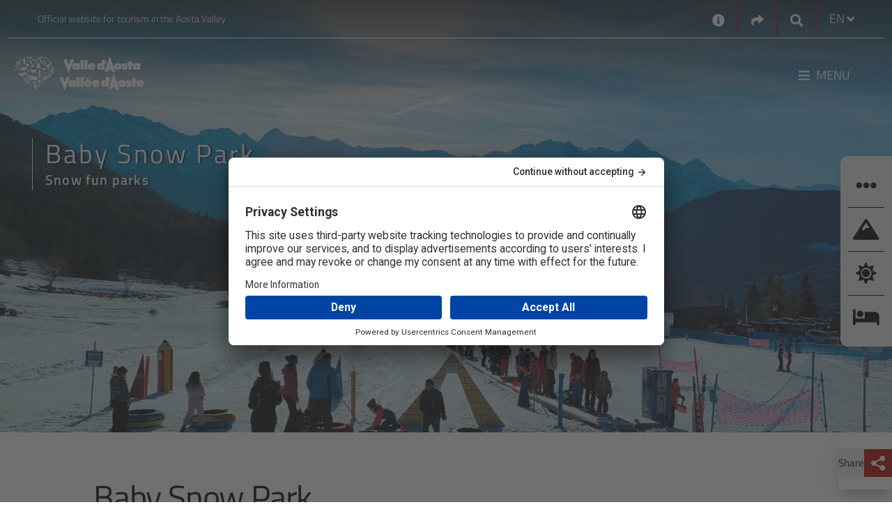

--- FILE ---
content_type: text/html; charset=utf-8
request_url: https://www.lovevda.it/en/database/5/snow-fun-parks/la-magdeleine/baby-snow-park/4178
body_size: 52303
content:


<!DOCTYPE html>
<html class="no-js" lang="en-GB" dir="ltr">
    <head>
        <meta charset="utf-8" />
        <meta http-equiv="X-UA-Compatible" content="IE=edge" />
        <meta name="viewport" content="width=device-width, initial-scale=1.0, shrink-to-fit=no, user-scalable=yes" />

        <!-- Google Tag Manager -->
        <script>
            (function (w, d, s, l, i) {
                w[l] = w[l] || []; w[l].push({
                    'gtm.start':
                        new Date().getTime(), event: 'gtm.js'
                }); var f = d.getElementsByTagName(s)[0],
                    j = d.createElement(s), dl = l != 'dataLayer' ? '&l=' + l : ''; j.async = true; j.src =
                        'https://www.googletagmanager.com/gtm.js?id=' + i + dl; f.parentNode.insertBefore(j, f);
            })(window, document, 'script', 'dataLayer', 'GTM-PN68MH');</script>
        <!-- End Google Tag Manager -->		
	    
		<!-- HeadMetadata zone - Start -->
		
		<!-- HeadMetadata zone - End -->
		
        <!-- Google Fonts -->
        <link rel="stylesheet" href="https://fonts.googleapis.com/css?family=Roboto:300,400,500,700&display=swap">
        <link href="https://fonts.googleapis.com/css2?family=Titillium+Web:ital,wght@0,200;0,300;0,400;0,600;0,700;0,900;1,200;1,300;1,400;1,600;1,700&display=swap" rel="stylesheet">
        <link href="https://fonts.googleapis.com/css2?family=Lora:ital,wght@0,400;0,500;0,600;0,700;1,400;1,500;1,600;1,700&family=Titillium+Web:ital,wght@0,200;0,300;0,400;0,600;0,700;0,900;1,200;1,300;1,400;1,600;1,700&display=swap" rel="stylesheet">

<link href="/Modules/Inva.Orchard.LoveVda.DynamicNavigation/styles/DynamicNavigation.css?fileHash=goTegbLLSGtt4kk%2fAU1Hgw%3d%3d" rel="stylesheet" type="text/css" />
<link href="/Modules/Laser.Orchard.jQueryPlugins/Styles/jquery.colorbox.css?fileHash=Q0c4YhtDSiSiAwxNbiGnbw%3d%3d" rel="stylesheet" type="text/css" />
<link href="/Modules/Inva.Orchard.AddOns/styles/inva-orchard-addons.css?fileHash=VdFZFmOqpCWUUxrmvzfeDQ%3d%3d" rel="stylesheet" type="text/css" />
<link href="/Modules/Laser.Orchard.jQueryPlugins/BootstrapItalia/css/bootstrap-italia.min.css?fileHash=QKhUTeqaD9CYNX%2bXYz85XQ%3d%3d" rel="stylesheet" type="text/css" />
<link href="/Themes/Inva.Orchard.LoveVdaResponsive/styles/style.css?v=1.0&amp;fileHash=POuKoIBOExAOycmCvShYPw%3d%3d" rel="stylesheet" type="text/css" />
<link href="/Modules/Laser.Orchard.StartupConfig/styles/font-awesome/css/all.css?fileHash=hWjItLDPyFpkx%2f3Q1zrLdA%3d%3d" rel="stylesheet" type="text/css" />
<script src="/Modules/Orchard.Resources/scripts/jquery-3.7.1.js?fileHash=Euh9LzpMizR6sToHZNQgow%3d%3d" type="text/javascript"></script>
<script googlemapsloader="googlemapsloader" src="/Modules/Laser.Orchard.Maps/scripts/googlemapsapiloader.js?key=AIzaSyCz2f6_yAyKzWZz1XjIMmP8kbWS6y9FuFw&amp;language=en-GB&amp;fileHash=4GnjcvZ0CWUdxF%2bHEn9VBw%3d%3d" type="text/javascript"></script>
<script src="/Modules/Orchard.Resources/scripts/jquery.colorbox.js?fileHash=spl%2fbSsDa4q7KNEaMq3sFw%3d%3d" type="text/javascript"></script>
<script src="/Modules/Inva.Orchard.AddOns/scripts/inva-orchard-addons.js?fileHash=MMeXqyTB0EtH%2bbiCTiSmdQ%3d%3d" type="text/javascript"></script>
<script src="/Modules/Laser.Orchard.jQueryPlugins/Bootstrapitalia/src/js/plugins/datepicker/locales/en.min.js?fileHash=oKTuLJ5GqflvF30juwJpXQ%3d%3d" type="text/javascript"></script>


        <meta content="Orchard" name="generator" />
<link href="/Media/LovevdaResp/favicon/favicon.ico" rel="shortcut icon" type="image/x-icon" />
                 <meta name='title' content='Baby Snow Park' />
                 <meta name='og:title' content='Baby Snow Park' />
                 <meta name='description' content='Baby Snow Park Snow fun parks La Magdeleine' />
                 <meta name='og:description' content='Baby Snow Park Snow fun parks La Magdeleine' />
            <meta property='og:image' content='https://www.lovevda.it/immagini/DisplayImage/29539' />


<link rel="alternate" type="application/rss+xml" title="MappaComplessivaAreeTuristicheStatica en" href="/rss?projection=33597" />


            <title>Baby Snow Park</title>



        <meta property="og:locale" content="en-GB" />
        <meta property='og:url' content='http://www.lovevda.it/en/database/5/snow-fun-parks/la-magdeleine/baby-snow-park/4178' />
        
    </head>

    <body class="dir-ltr inva-orchard-lovevda-vit  ">

        <div style="right: 0; position: fixed; top: 0; width: 100px; z-index: 999;" title='FE3'>&nbsp;</div>
        <!-- Google Tag Manager (noscript) -->
        <noscript>
            <iframe src="https://www.googletagmanager.com/ns.html?id=GTM-PN68MH" height="0" width="0" style="display:none;visibility:hidden"></iframe>
        </noscript>
        <!-- End Google Tag Manager (noscript) -->

        

<section aria-label="Skip to main content">
    <a aria-label="Skip to main content" class="skip-main" href="#primary-content" title="Skip to main content">Skip to main content</a>
</section>

    <div class="over-container-navmenu container-fluid bg-dark-color">
        <div class="container">
                <header class="container header-top bg-transparent lovevda-top-header" aria-label="First Menu">
                    <div class="functional-header row">
                        <div class="functional-header-left functional-header-empty col-lg-5">
                            
<div class="zone zone-header-top-left">



<!-- LoveVdaResponsive/Widget-HtmlWidget -->


    <p>Official website for tourism in the Aosta Valley</p></div>                        </div>
                        <div class="functional-header-center col-lg-2">
                        </div>
                        <div class="functional-header-right col-lg-5">
                            






<!-- LoveVdaResponsive/Widget-HtmlWidget -->


    <div class="no-header widget-header-top-right widget-contact-widget widget"><a aria-label="Contacts" href="/en/contacts" title="Contacts"><i class="fa fa-info-circle" aria-hidden="true" style="font-size: 18px; vertical-align: middle;"></i></a></div>



<!-- LoveVdaResponsive/Widget-SocialLinksWidget -->



<div class="no-header widget-header-top-right widget-share-picker-widget widget">
    <div class="nav-item dropdown">
        <a aria-label="Social links" href="#" class="nav-link dropdown-toggle" data-toggle="dropdown" aria-expanded="false"  title="Social links">
            <i class="fa fa-share" aria-hidden="true"></i>
        </a>
            
        <div class="dropdown-menu dropdown-menu-right share-picker">
            <div class="row">
                <div class="col-12">
                    <div class="link-list-wrapper">
                        <ul class="link-list">
                                <li>
                                    <a class="social-icon" href="https://www.facebook.com/visitdaosta" aria-label="Facebook">
                                        <i class="fab fa-facebook-f"></i>
                                    </a>
                                </li>

                                <li>
                                    <a class="social-icon" href="https://twitter.com/valle_daosta" aria-label="Twitter">
                                        <i class="fab fa-twitter"></i>
                                    </a>
                                </li>

                                <li>
                                    <a class="social-icon" href="https://www.instagram.com/valledaosta/" aria-label="Instagram">
                                        <i class="fab fa-instagram"></i>
                                    </a>
                                </li>

                                <li>
                                    <a class="social-icon" href="https://www.youtube.com/lovevda" aria-label="Youtube">
                                        <i class="fab fa-youtube"></i>
                                    </a>
                                </li>



                        </ul>
                    </div>
                </div>
            </div>
        </div>
    </div>
</div>


    <div class="no-header widget-header-top-right widget-google-search-widget widget">

    <!-- LoveVdaResponsive/Widget-GoogleSearchWidget -->



<nav class="navbar search-box">
    <div class="nav-item dropdown search-dropdown-container">
        <a aria-label="Google search" class="nav-link dropdown-toggle" href="#" data-toggle="dropdown" aria-expanded="false" title="Google search">
            <i class="icon-opne fas fa-search"></i>
        </a>
        <div class="dropdown-menu dropdown-menu-right">
            <form class="form-inline" onsubmit="searchByGoogle(event)">
                <div class="form-group">
                    <input type="search" name="GoogleSearchFilter" class="form-control" id="searchInputac8a4feb-4c0d-4567-9421-1a61fa380ba1" placeholder="Enhanced by Google" aria-label="Search" />
                </div>
                <button class="btn btn-outline-relative-color my-2 my-sm-0 search-box-go" type="submit" title="Search">Search</button>
            </form>
        </div>
    </div>
</nav>


<script>
    function searchByGoogle(event) {
        event.preventDefault();        
        var filter = event.target.elements.GoogleSearchFilter.value;
        if (filter != "") {
            window.location = '/' + "en" + '/site-search?q=' + filter;
        }
    }
</script>

    </div><!-- LoveVdaResponsive/Parts/CulturePicker -->




    <div class="no-header culture-picker">
        <div class="nav-item dropdown">


            <a href="#" class="nav-link dropdown-toggle" data-toggle="dropdown" aria-expanded="false">
                <span>EN</span>
                <i class="fa fa-angle-down"></i>
            </a>

<form action="/ChangeCulture" id="changeCultureForm" method="post">                    <div class="dropdown-menu dropdown-menu-right culture-picker" style="">
                        <div class="row">
                            <div class="col-12">
                                <div class="link-list-wrapper">
                                    <ul class="link-list">


                                                <li>
                                                    <a class="list-item" data-value="it-IT" href="/it/banca-dati/5/parchi-gioco-sulla-neve/la-magdeleine/parco-giochi-sulla-neve/4178"><span data-value="it-IT">IT</span></a>
                                                </li>
                                                <li>
                                                    <a class="list-item" data-value="de-DE" href="/de/datenbank/5/schneespielparks/la-magdeleine/spielplatz-auf-der-schnee/4178"><span data-value="de-DE">DE</span></a>
                                                </li>
                                                <li>
                                                    <a class="list-item" data-value="es-ES" href="/es/base-de-datos/5/parques-de-juego-en-la-nieve/la-magdeleine/zona-de-juegos-en-la-nieve/4178"><span data-value="es-ES">ES</span></a>
                                                </li>
                                                <li>
                                                    <a class="list-item" data-value="fr-FR" href="/fr/base-de-donnees/5/parcs-de-jeux-de-neige/la-magdeleine/parc-a-neige/4178"><span data-value="fr-FR">FR</span></a>
                                                </li>
                                    </ul>
                                </div>
                            </div>
                        </div>
                    </div>
<input name="__RequestVerificationToken" type="hidden" value="Q4718FQ-3LTWnFk9UnmfQ4csjj4soyyPPAqBH44dlzk36nnrnXgyCW0_s4b5CvNoSHN0p3Wrq7Udy8lKjcN8oiN5B_gdFwT8Tjf7_MDdAPw1" /></form>        </div>
    </div>
    <script type="text/javascript">
        $(document).ready(
            function () {
                $('.list-item').click(
                    function (e) {
                        if (e.target.attributes["data-value"] != null) {
                            e.preventDefault();
                            var urlRedirect = "";
                            document.forms["changeCultureForm"].action = document.forms["changeCultureForm"].action + "?CultureName=" + e.target.attributes["data-value"].value + "&urlRedirect=" + urlRedirect;
                            document.forms["changeCultureForm"].submit();
                        }
                    });
            });
    </script>
                        </div>
                    </div>
                </header>

            <header class="container it-header-center-wrapper bg-transparent lovevda-main-header" aria-label="Second Menu">
                <!-- LoveVdaResponsive\HeaderLogo -->




        <div class="logo-full-large logo-holder navbar-brand">
            <a href="/en" arial-label="Home" class="">
                <img src="/Media/LovevdaResp/_Profiles/5fe73c3d/ce47a914/LogoLarge%20no%20Italia.png?v=638568105054616221"
                     alt="Lovevda – Sito ufficiale del Turismo in Valle d’Aosta"
                     title="Lovevda – Sito ufficiale del Turismo in Valle d’Aosta"
                     class="img-fluid logo" fetchpriority="low" loading="lazy"/>
            </a>
        </div>


        <div class="logo-full-small logo-holder navbar-brand">
            <a href="/en" arial-label="Home" class="">
                <img src="/Media/LovevdaResp/_Profiles/5fe73c3d/ce47a914/LogoMobile%20no%20Italia.png?v=638568105055709969"
                     alt="Lovevda – Sito ufficiale del Turismo in Valle d’Aosta"
                     title="Lovevda – Sito ufficiale del Turismo in Valle d’Aosta"
                     class="img-fluid logo" fetchpriority="low" loading="lazy"/>
            </a>
        </div>


        <div class="logo-full-red logo-holder navbar-brand">
            <a href="/en" arial-label="Home" class="">
                <img src="/Media/LovevdaResp/_Profiles/5fe73c3d/ce47a914/LogoRed%20no%20Italia.png?v=638568105056334906"
                     alt="Lovevda – Sito ufficiale del Turismo in Valle d’Aosta"
                     title="Lovevda – Sito ufficiale del Turismo in Valle d’Aosta"
                     class="img-fluid logo" fetchpriority="low" loading="lazy"/>
            </a>
        </div>


                    <div class="functional-header">
                        <div class="functional-header-left">
                            
                        </div>
                        <div class="functional-header-center">
                        </div>
                        <div class="functional-header-right">
                            
                                <nav class="navbar navbar-expand has-megamenu" id="main-menu">
                                    <button class="custom-navbar-toggler" type="button" aria-controls="menua10aab38-c6d7-448e-a2d9-aeb6599967ab" aria-expanded="false" aria-label="Toggle navigation" data-target="#menua10aab38-c6d7-448e-a2d9-aeb6599967ab">
                                        <i class="fas fa-bars"></i><p>Menu</p>
                                    </button>
                                    <div class="navbar-collapsable container-fluid" id="menua10aab38-c6d7-448e-a2d9-aeb6599967ab">
                                        <div class="nav-mobile-header">
                                            <a aria-label="Home" href="/">
                                                <img src="/Media/LovevdaResp/Loghi/LogoRed no Italia.png" fetchpriority="low" loading="lazy" alt="Logo Regione VDA" title="Logo Regione VDA" />
                                            </a>
                                            <button class="close-menu" onclick="closeMenu()" type="button"> &#10005; </button>
                                        </div>
                                        <div class="nav-mobile-sidebar" id="nav-mobile-sidebar">
                                            <!-- Contenuto della sidebar su mobile -->
                                        </div>
                                        <div class="zone zone-header-main-right">


    <div class="no-header widget-header-main-right widget-menu-widget widget">

    <!-- LoveVdaResponsive/Parts/MenuWidget-HeaderMainRight -->






<div class="menu-wrapper menu-wrapper-mobile">
    <div class="col-12 col-lg-6 megamenu-column megamenu-column-left">
        <div class="megamenu-column-content" id="megamenu-mobile-left-d392f137-4d87-4eb3-8bd2-2564c44cbdf2">
            <div class="link-list-wrapper">
                <!--<div class="nav-mobile-header">
                    <img src="~/Media/LovevdaResp/Loghi/LogoRed.png" alt="Logo Regione VDA" title="Logo Regione VDA"/>
                    <button class="close-menu" type="button">
                        <i class="fas fa-times"></i>
                    </button>
                </div>
                <div class="nav-mobile-sidebar" id="nav-mobile-sidebar">-->
                <!-- Contenuto della sidebar su mobile -->
                <!--</div>-->
                <ul class="link-list">
<!-- LoveVdaResponsive/MenuItem -->


        <li class="nav-item">
            <div class="list-item">
                <a href="/en">
                    <span>Home</span>
                </a>
            </div>
        </li>
<!-- LoveVdaResponsive/MenuItem -->


            <li class="nav-item nav-item-first">
                <div class="list-item">
                    <a href="/en/sport" tabindex="0">
                        <span>Sport</span>
                    </a>
                    <button class="menu-button-link-chevron" aria-label="Button Chevron" tabindex="0" type="button">
                        <span></span>
                    </button>
                </div>
                <ul class="link-sublist collapse" id="collapsemobile_w10648_m8956_d392f137-4d87-4eb3-8bd2-2564c44cbdf2" data-parent="#megamenu-mobile-left-d392f137-4d87-4eb3-8bd2-2564c44cbdf2">
<!-- LoveVdaResponsive/MenuItem -->


        <li class="nav-item">
            <div class="list-item">
                <a href="/en/sport/downhill-skiing">
                    <span>Downhill skiing</span>
                </a>
            </div>
        </li>
<!-- LoveVdaResponsive/MenuItem -->


        <li class="nav-item">
            <div class="list-item">
                <a href="/en/sport/off-piste">
                    <span>Off-piste skiing</span>
                </a>
            </div>
        </li>
<!-- LoveVdaResponsive/MenuItem -->


        <li class="nav-item">
            <div class="list-item">
                <a href="/en/sport/ski-touring">
                    <span>Ski touring</span>
                </a>
            </div>
        </li>
<!-- LoveVdaResponsive/MenuItem -->


        <li class="nav-item">
            <div class="list-item">
                <a href="/en/sport/cross-country-skiing">
                    <span>Cross-country skiing</span>
                </a>
            </div>
        </li>
<!-- LoveVdaResponsive/MenuItem -->


        <li class="nav-item">
            <div class="list-item">
                <a href="/en/sport/snowshoes">
                    <span>Snowshoes</span>
                </a>
            </div>
        </li>
<!-- LoveVdaResponsive/MenuItem -->


        <li class="nav-item">
            <div class="list-item">
                <a href="/en/sport/ice-activities">
                    <span>Ice Activities</span>
                </a>
            </div>
        </li>
<!-- LoveVdaResponsive/MenuItem -->


        <li class="nav-item">
            <div class="list-item">
                <a href="/en/summer-sport">
                    <span>Summer sports</span>
                </a>
            </div>
        </li>
<!-- LoveVdaResponsive/MenuItem -->


        <li class="nav-item">
            <div class="list-item">
                <a href="/en/sport/other-sports">
                    <span>Other sports</span>
                </a>
            </div>
        </li>
                </ul>
            </li>
<!-- LoveVdaResponsive/MenuItem -->


        <li class="nav-item">
            <div class="list-item">
                <a href="/en/events">
                    <span>Events</span>
                </a>
            </div>
        </li>
<!-- LoveVdaResponsive/MenuItem -->


            <li class="nav-item nav-item-first">
                <div class="list-item">
                    <a href="/en/children-holidays" tabindex="0">
                        <span>Children</span>
                    </a>
                    <button class="menu-button-link-chevron" aria-label="Button Chevron" tabindex="0" type="button">
                        <span></span>
                    </button>
                </div>
                <ul class="link-sublist collapse" id="collapsemobile_w10648_m29199_d392f137-4d87-4eb3-8bd2-2564c44cbdf2" data-parent="#megamenu-mobile-left-d392f137-4d87-4eb3-8bd2-2564c44cbdf2">
<!-- LoveVdaResponsive/MenuItem -->


        <li class="nav-item">
            <div class="list-item">
                <a href="/en/children-holidays/having-fun">
                    <span>Having fun</span>
                </a>
            </div>
        </li>
<!-- LoveVdaResponsive/MenuItem -->


        <li class="nav-item">
            <div class="list-item">
                <a href="/en/children-holidays/sport">
                    <span>Sport</span>
                </a>
            </div>
        </li>
<!-- LoveVdaResponsive/MenuItem -->


        <li class="nav-item">
            <div class="list-item">
                <a href="/en/children-holidays/discovery/culture">
                    <span>Culture</span>
                </a>
            </div>
        </li>
<!-- LoveVdaResponsive/MenuItem -->


        <li class="nav-item">
            <div class="list-item">
                <a href="/en/children-holidays/discovery/nature">
                    <span>Nature</span>
                </a>
            </div>
        </li>
<!-- LoveVdaResponsive/MenuItem -->


        <li class="nav-item">
            <div class="list-item">
                <a href="/en/children-holidays/workshops">
                    <span>Workshops</span>
                </a>
            </div>
        </li>
                </ul>
            </li>
<!-- LoveVdaResponsive/MenuItem -->


            <li class="nav-item nav-item-first">
                <div class="list-item">
                    <a href="/en/culture" tabindex="0">
                        <span>Culture</span>
                    </a>
                    <button class="menu-button-link-chevron" aria-label="Button Chevron" tabindex="0" type="button">
                        <span></span>
                    </button>
                </div>
                <ul class="link-sublist collapse" id="collapsemobile_w10648_m8776_d392f137-4d87-4eb3-8bd2-2564c44cbdf2" data-parent="#megamenu-mobile-left-d392f137-4d87-4eb3-8bd2-2564c44cbdf2">
<!-- LoveVdaResponsive/MenuItem -->


        <li class="nav-item">
            <div class="list-item">
                <a href="/en/culture/roman-architecture">
                    <span>Roman Architecture</span>
                </a>
            </div>
        </li>
<!-- LoveVdaResponsive/MenuItem -->


        <li class="nav-item">
            <div class="list-item">
                <a href="/en/culture/castles">
                    <span>Castles</span>
                </a>
            </div>
        </li>
<!-- LoveVdaResponsive/MenuItem -->


        <li class="nav-item">
            <div class="list-item">
                <a href="/en/culture/churches">
                    <span>Churches</span>
                </a>
            </div>
        </li>
<!-- LoveVdaResponsive/MenuItem -->


        <li class="nav-item">
            <div class="list-item">
                <a href="/en/culture/museums">
                    <span>Museums</span>
                </a>
            </div>
        </li>
<!-- LoveVdaResponsive/MenuItem -->


        <li class="nav-item">
            <div class="list-item">
                <a href="/en/culture/tradition">
                    <span>Tradition</span>
                </a>
            </div>
        </li>
                </ul>
            </li>
<!-- LoveVdaResponsive/MenuItem -->


            <li class="nav-item nav-item-first">
                <div class="list-item">
                    <a href="/en/food-and-wine" tabindex="0">
                        <span>Food and wine</span>
                    </a>
                    <button class="menu-button-link-chevron" aria-label="Button Chevron" tabindex="0" type="button">
                        <span></span>
                    </button>
                </div>
                <ul class="link-sublist collapse" id="collapsemobile_w10648_m9073_d392f137-4d87-4eb3-8bd2-2564c44cbdf2" data-parent="#megamenu-mobile-left-d392f137-4d87-4eb3-8bd2-2564c44cbdf2">
<!-- LoveVdaResponsive/MenuItem -->


        <li class="nav-item">
            <div class="list-item">
                <a href="/en/food-and-wine/wines">
                    <span>Wine</span>
                </a>
            </div>
        </li>
<!-- LoveVdaResponsive/MenuItem -->


        <li class="nav-item">
            <div class="list-item">
                <a href="/en/food-and-wine/products">
                    <span>Products</span>
                </a>
            </div>
        </li>
<!-- LoveVdaResponsive/MenuItem -->


        <li class="nav-item">
            <div class="list-item">
                <a href="/en/food-and-wine/where-to-eat">
                    <span>Where to eat</span>
                </a>
            </div>
        </li>
<!-- LoveVdaResponsive/MenuItem -->


        <li class="nav-item">
            <div class="list-item">
                <a href="/en/food-and-wine/recipes">
                    <span>Recipes</span>
                </a>
            </div>
        </li>
<!-- LoveVdaResponsive/MenuItem -->


        <li class="nav-item">
            <div class="list-item">
                <a href="/en/food-and-wine/events">
                    <span>Food events</span>
                </a>
            </div>
        </li>
<!-- LoveVdaResponsive/MenuItem -->


        <li class="nav-item">
            <div class="list-item">
                <a href="/en/food-and-wine/products/farms-open-to-visitors">
                    <span>Farms open to visitors</span>
                </a>
            </div>
        </li>
                </ul>
            </li>
<!-- LoveVdaResponsive/MenuItem -->


            <li class="nav-item nav-item-first">
                <div class="list-item">
                    <a href="/en/nature" tabindex="0">
                        <span>Nature</span>
                    </a>
                    <button class="menu-button-link-chevron" aria-label="Button Chevron" tabindex="0" type="button">
                        <span></span>
                    </button>
                </div>
                <ul class="link-sublist collapse" id="collapsemobile_w10648_m8841_d392f137-4d87-4eb3-8bd2-2564c44cbdf2" data-parent="#megamenu-mobile-left-d392f137-4d87-4eb3-8bd2-2564c44cbdf2">
<!-- LoveVdaResponsive/MenuItem -->


        <li class="nav-item">
            <div class="list-item">
                <a href="/en/nature/gran-paradiso-national-park">
                    <span>Gran Paradiso national park</span>
                </a>
            </div>
        </li>
<!-- LoveVdaResponsive/MenuItem -->


        <li class="nav-item">
            <div class="list-item">
                <a href="/en/nature/mont-avic-park">
                    <span>Mont Avic natural park</span>
                </a>
            </div>
        </li>
<!-- LoveVdaResponsive/MenuItem -->


        <li class="nav-item">
            <div class="list-item">
                <a href="/en/nature/nature-reserves">
                    <span>Nature reserves</span>
                </a>
            </div>
        </li>
<!-- LoveVdaResponsive/MenuItem -->


        <li class="nav-item">
            <div class="list-item">
                <a href="/en/nature/botanic-gardens">
                    <span>Botanical Gardens</span>
                </a>
            </div>
        </li>
<!-- LoveVdaResponsive/MenuItem -->


        <li class="nav-item">
            <div class="list-item">
                <a href="/en/nature/natura-2000">
                    <span>Natura 2000</span>
                </a>
            </div>
        </li>
<!-- LoveVdaResponsive/MenuItem -->


        <li class="nav-item">
            <div class="list-item">
                <a href="/en/nature/geosites-and-mines/mines">
                    <span>Mines</span>
                </a>
            </div>
        </li>
<!-- LoveVdaResponsive/MenuItem -->


        <li class="nav-item">
            <div class="list-item">
                <a href="/en/out-and-about/green-aosta-valley">
                    <span>Sustainability</span>
                </a>
            </div>
        </li>
                </ul>
            </li>
<!-- LoveVdaResponsive/MenuItem -->


            <li class="nav-item nav-item-first">
                <div class="list-item">
                    <a href="/en/wellness" tabindex="0">
                        <span>Wellness</span>
                    </a>
                    <button class="menu-button-link-chevron" aria-label="Button Chevron" tabindex="0" type="button">
                        <span></span>
                    </button>
                </div>
                <ul class="link-sublist collapse" id="collapsemobile_w10648_m9017_d392f137-4d87-4eb3-8bd2-2564c44cbdf2" data-parent="#megamenu-mobile-left-d392f137-4d87-4eb3-8bd2-2564c44cbdf2">
<!-- LoveVdaResponsive/MenuItem -->


        <li class="nav-item">
            <div class="list-item">
                <a href="/en/wellness/pre-saint-didier-thermal-spa">
                    <span>Pr&#233;-Saint-Didier spa</span>
                </a>
            </div>
        </li>
<!-- LoveVdaResponsive/MenuItem -->


        <li class="nav-item">
            <div class="list-item">
                <a href="/en/wellness/saint-vincent-thermal-spa">
                    <span>Saint-Vincent spa</span>
                </a>
            </div>
        </li>
<!-- LoveVdaResponsive/MenuItem -->


        <li class="nav-item">
            <div class="list-item">
                <a href="/en/wellness-centres">
                    <span>Wellness centres</span>
                </a>
            </div>
        </li>
                </ul>
            </li>
<!-- LoveVdaResponsive/MenuItem -->


        <li class="nav-item">
            <div class="list-item">
                <a href="/en/holiday-packages">
                    <span>Offers</span>
                </a>
            </div>
        </li>
                </ul>
            </div>
        </div>
    </div>
</div>


<div class="row">
    <div class="col-12 megamenu-column megamenu-column-left">
        <div class="megamenu-column-content" id="megamenu-desktop-left-d392f137-4d87-4eb3-8bd2-2564c44cbdf2">
            <div class="link-list-wrapper">
                <ul class="link-list">
                    
<!-- LoveVdaResponsive/MenuItem -->


        <li class="nav-item">
            <div class="list-item">
                <a href="/en">
                    <span>Home</span>
                </a>
            </div>
        </li>
<!-- LoveVdaResponsive/MenuItem -->


            <li class="nav-item nav-item-first">
                <div class="list-item">
                    <a href="/en/sport" tabindex="0">
                        <span>Sport</span>
                    </a>
                    <button class="menu-button-link-chevron" aria-label="Button Chevron" tabindex="0" type="button">
                        <span></span>
                    </button>
                </div>
                <ul class="link-sublist collapse" id="collapsedesktop_w10648_d8956_d392f137-4d87-4eb3-8bd2-2564c44cbdf2" data-parent="#megamenu-desktop-left-d392f137-4d87-4eb3-8bd2-2564c44cbdf2">
<!-- LoveVdaResponsive/MenuItem -->


        <li class="nav-item">
            <div class="list-item">
                <a href="/en/sport/downhill-skiing">
                    <span>Downhill skiing</span>
                </a>
            </div>
        </li>
<!-- LoveVdaResponsive/MenuItem -->


        <li class="nav-item">
            <div class="list-item">
                <a href="/en/sport/off-piste">
                    <span>Off-piste skiing</span>
                </a>
            </div>
        </li>
<!-- LoveVdaResponsive/MenuItem -->


        <li class="nav-item">
            <div class="list-item">
                <a href="/en/sport/ski-touring">
                    <span>Ski touring</span>
                </a>
            </div>
        </li>
<!-- LoveVdaResponsive/MenuItem -->


        <li class="nav-item">
            <div class="list-item">
                <a href="/en/sport/cross-country-skiing">
                    <span>Cross-country skiing</span>
                </a>
            </div>
        </li>
<!-- LoveVdaResponsive/MenuItem -->


        <li class="nav-item">
            <div class="list-item">
                <a href="/en/sport/snowshoes">
                    <span>Snowshoes</span>
                </a>
            </div>
        </li>
<!-- LoveVdaResponsive/MenuItem -->


        <li class="nav-item">
            <div class="list-item">
                <a href="/en/sport/ice-activities">
                    <span>Ice Activities</span>
                </a>
            </div>
        </li>
<!-- LoveVdaResponsive/MenuItem -->


        <li class="nav-item">
            <div class="list-item">
                <a href="/en/summer-sport">
                    <span>Summer sports</span>
                </a>
            </div>
        </li>
<!-- LoveVdaResponsive/MenuItem -->


        <li class="nav-item">
            <div class="list-item">
                <a href="/en/sport/other-sports">
                    <span>Other sports</span>
                </a>
            </div>
        </li>
                </ul>
            </li>
<!-- LoveVdaResponsive/MenuItem -->


        <li class="nav-item">
            <div class="list-item">
                <a href="/en/events">
                    <span>Events</span>
                </a>
            </div>
        </li>
<!-- LoveVdaResponsive/MenuItem -->


            <li class="nav-item nav-item-first">
                <div class="list-item">
                    <a href="/en/children-holidays" tabindex="0">
                        <span>Children</span>
                    </a>
                    <button class="menu-button-link-chevron" aria-label="Button Chevron" tabindex="0" type="button">
                        <span></span>
                    </button>
                </div>
                <ul class="link-sublist collapse" id="collapsedesktop_w10648_d29199_d392f137-4d87-4eb3-8bd2-2564c44cbdf2" data-parent="#megamenu-desktop-left-d392f137-4d87-4eb3-8bd2-2564c44cbdf2">
<!-- LoveVdaResponsive/MenuItem -->


        <li class="nav-item">
            <div class="list-item">
                <a href="/en/children-holidays/having-fun">
                    <span>Having fun</span>
                </a>
            </div>
        </li>
<!-- LoveVdaResponsive/MenuItem -->


        <li class="nav-item">
            <div class="list-item">
                <a href="/en/children-holidays/sport">
                    <span>Sport</span>
                </a>
            </div>
        </li>
<!-- LoveVdaResponsive/MenuItem -->


        <li class="nav-item">
            <div class="list-item">
                <a href="/en/children-holidays/discovery/culture">
                    <span>Culture</span>
                </a>
            </div>
        </li>
<!-- LoveVdaResponsive/MenuItem -->


        <li class="nav-item">
            <div class="list-item">
                <a href="/en/children-holidays/discovery/nature">
                    <span>Nature</span>
                </a>
            </div>
        </li>
<!-- LoveVdaResponsive/MenuItem -->


        <li class="nav-item">
            <div class="list-item">
                <a href="/en/children-holidays/workshops">
                    <span>Workshops</span>
                </a>
            </div>
        </li>
                </ul>
            </li>
<!-- LoveVdaResponsive/MenuItem -->


            <li class="nav-item nav-item-first">
                <div class="list-item">
                    <a href="/en/culture" tabindex="0">
                        <span>Culture</span>
                    </a>
                    <button class="menu-button-link-chevron" aria-label="Button Chevron" tabindex="0" type="button">
                        <span></span>
                    </button>
                </div>
                <ul class="link-sublist collapse" id="collapsedesktop_w10648_d8776_d392f137-4d87-4eb3-8bd2-2564c44cbdf2" data-parent="#megamenu-desktop-left-d392f137-4d87-4eb3-8bd2-2564c44cbdf2">
<!-- LoveVdaResponsive/MenuItem -->


        <li class="nav-item">
            <div class="list-item">
                <a href="/en/culture/roman-architecture">
                    <span>Roman Architecture</span>
                </a>
            </div>
        </li>
<!-- LoveVdaResponsive/MenuItem -->


        <li class="nav-item">
            <div class="list-item">
                <a href="/en/culture/castles">
                    <span>Castles</span>
                </a>
            </div>
        </li>
<!-- LoveVdaResponsive/MenuItem -->


        <li class="nav-item">
            <div class="list-item">
                <a href="/en/culture/churches">
                    <span>Churches</span>
                </a>
            </div>
        </li>
<!-- LoveVdaResponsive/MenuItem -->


        <li class="nav-item">
            <div class="list-item">
                <a href="/en/culture/museums">
                    <span>Museums</span>
                </a>
            </div>
        </li>
<!-- LoveVdaResponsive/MenuItem -->


        <li class="nav-item">
            <div class="list-item">
                <a href="/en/culture/tradition">
                    <span>Tradition</span>
                </a>
            </div>
        </li>
                </ul>
            </li>
<!-- LoveVdaResponsive/MenuItem -->


            <li class="nav-item nav-item-first">
                <div class="list-item">
                    <a href="/en/food-and-wine" tabindex="0">
                        <span>Food and wine</span>
                    </a>
                    <button class="menu-button-link-chevron" aria-label="Button Chevron" tabindex="0" type="button">
                        <span></span>
                    </button>
                </div>
                <ul class="link-sublist collapse" id="collapsedesktop_w10648_d9073_d392f137-4d87-4eb3-8bd2-2564c44cbdf2" data-parent="#megamenu-desktop-left-d392f137-4d87-4eb3-8bd2-2564c44cbdf2">
<!-- LoveVdaResponsive/MenuItem -->


        <li class="nav-item">
            <div class="list-item">
                <a href="/en/food-and-wine/wines">
                    <span>Wine</span>
                </a>
            </div>
        </li>
<!-- LoveVdaResponsive/MenuItem -->


        <li class="nav-item">
            <div class="list-item">
                <a href="/en/food-and-wine/products">
                    <span>Products</span>
                </a>
            </div>
        </li>
<!-- LoveVdaResponsive/MenuItem -->


        <li class="nav-item">
            <div class="list-item">
                <a href="/en/food-and-wine/where-to-eat">
                    <span>Where to eat</span>
                </a>
            </div>
        </li>
<!-- LoveVdaResponsive/MenuItem -->


        <li class="nav-item">
            <div class="list-item">
                <a href="/en/food-and-wine/recipes">
                    <span>Recipes</span>
                </a>
            </div>
        </li>
<!-- LoveVdaResponsive/MenuItem -->


        <li class="nav-item">
            <div class="list-item">
                <a href="/en/food-and-wine/events">
                    <span>Food events</span>
                </a>
            </div>
        </li>
<!-- LoveVdaResponsive/MenuItem -->


        <li class="nav-item">
            <div class="list-item">
                <a href="/en/food-and-wine/products/farms-open-to-visitors">
                    <span>Farms open to visitors</span>
                </a>
            </div>
        </li>
                </ul>
            </li>
<!-- LoveVdaResponsive/MenuItem -->


            <li class="nav-item nav-item-first">
                <div class="list-item">
                    <a href="/en/nature" tabindex="0">
                        <span>Nature</span>
                    </a>
                    <button class="menu-button-link-chevron" aria-label="Button Chevron" tabindex="0" type="button">
                        <span></span>
                    </button>
                </div>
                <ul class="link-sublist collapse" id="collapsedesktop_w10648_d8841_d392f137-4d87-4eb3-8bd2-2564c44cbdf2" data-parent="#megamenu-desktop-left-d392f137-4d87-4eb3-8bd2-2564c44cbdf2">
<!-- LoveVdaResponsive/MenuItem -->


        <li class="nav-item">
            <div class="list-item">
                <a href="/en/nature/gran-paradiso-national-park">
                    <span>Gran Paradiso national park</span>
                </a>
            </div>
        </li>
<!-- LoveVdaResponsive/MenuItem -->


        <li class="nav-item">
            <div class="list-item">
                <a href="/en/nature/mont-avic-park">
                    <span>Mont Avic natural park</span>
                </a>
            </div>
        </li>
<!-- LoveVdaResponsive/MenuItem -->


        <li class="nav-item">
            <div class="list-item">
                <a href="/en/nature/nature-reserves">
                    <span>Nature reserves</span>
                </a>
            </div>
        </li>
<!-- LoveVdaResponsive/MenuItem -->


        <li class="nav-item">
            <div class="list-item">
                <a href="/en/nature/botanic-gardens">
                    <span>Botanical Gardens</span>
                </a>
            </div>
        </li>
<!-- LoveVdaResponsive/MenuItem -->


        <li class="nav-item">
            <div class="list-item">
                <a href="/en/nature/natura-2000">
                    <span>Natura 2000</span>
                </a>
            </div>
        </li>
<!-- LoveVdaResponsive/MenuItem -->


        <li class="nav-item">
            <div class="list-item">
                <a href="/en/nature/geosites-and-mines/mines">
                    <span>Mines</span>
                </a>
            </div>
        </li>
<!-- LoveVdaResponsive/MenuItem -->


        <li class="nav-item">
            <div class="list-item">
                <a href="/en/out-and-about/green-aosta-valley">
                    <span>Sustainability</span>
                </a>
            </div>
        </li>
                </ul>
            </li>
<!-- LoveVdaResponsive/MenuItem -->


            <li class="nav-item nav-item-first">
                <div class="list-item">
                    <a href="/en/wellness" tabindex="0">
                        <span>Wellness</span>
                    </a>
                    <button class="menu-button-link-chevron" aria-label="Button Chevron" tabindex="0" type="button">
                        <span></span>
                    </button>
                </div>
                <ul class="link-sublist collapse" id="collapsedesktop_w10648_d9017_d392f137-4d87-4eb3-8bd2-2564c44cbdf2" data-parent="#megamenu-desktop-left-d392f137-4d87-4eb3-8bd2-2564c44cbdf2">
<!-- LoveVdaResponsive/MenuItem -->


        <li class="nav-item">
            <div class="list-item">
                <a href="/en/wellness/pre-saint-didier-thermal-spa">
                    <span>Pr&#233;-Saint-Didier spa</span>
                </a>
            </div>
        </li>
<!-- LoveVdaResponsive/MenuItem -->


        <li class="nav-item">
            <div class="list-item">
                <a href="/en/wellness/saint-vincent-thermal-spa">
                    <span>Saint-Vincent spa</span>
                </a>
            </div>
        </li>
<!-- LoveVdaResponsive/MenuItem -->


        <li class="nav-item">
            <div class="list-item">
                <a href="/en/wellness-centres">
                    <span>Wellness centres</span>
                </a>
            </div>
        </li>
                </ul>
            </li>
<!-- LoveVdaResponsive/MenuItem -->


        <li class="nav-item">
            <div class="list-item">
                <a href="/en/holiday-packages">
                    <span>Offers</span>
                </a>
            </div>
        </li>
                </ul>
            </div>
        </div>
    </div>
    
</div>
                




    </div>


    <div class="no-header widget-header-main-right widget-menu-widget widget">

    <!-- LoveVdaResponsive/Parts/MenuWidget-HeaderMainRight -->






<div class="menu-wrapper menu-wrapper-mobile">
    <div class="col-12 col-lg-6 megamenu-column megamenu-column-left">
        <div class="megamenu-column-content" id="megamenu-mobile-left-51b3e620-fe83-46cc-80e5-f3504a28ee30">
            <div class="link-list-wrapper">
                <!--<div class="nav-mobile-header">
                    <img src="~/Media/LovevdaResp/Loghi/LogoRed.png" alt="Logo Regione VDA" title="Logo Regione VDA"/>
                    <button class="close-menu" type="button">
                        <i class="fas fa-times"></i>
                    </button>
                </div>
                <div class="nav-mobile-sidebar" id="nav-mobile-sidebar">-->
                <!-- Contenuto della sidebar su mobile -->
                <!--</div>-->
                <ul class="link-list">
<!-- LoveVdaResponsive/MenuItem -->


        <li class="nav-item">
            <div class="list-item">
                <a href="/en/map-aosta-valley">
                    <span>Find on map</span>
                </a>
            </div>
        </li>
<!-- LoveVdaResponsive/MenuItem -->


            <li class="nav-item nav-item-first">
                <div class="list-item">
                    <a href="/en/out-and-about" tabindex="0">
                        <span>Discover the region</span>
                    </a>
                    <button class="menu-button-link-chevron" aria-label="Button Chevron" tabindex="0" type="button">
                        <span></span>
                    </button>
                </div>
                <ul class="link-sublist collapse" id="collapsemobile_w10649_m34860_51b3e620-fe83-46cc-80e5-f3504a28ee30" data-parent="#megamenu-mobile-left-51b3e620-fe83-46cc-80e5-f3504a28ee30">
<!-- LoveVdaResponsive/MenuItem -->


        <li class="nav-item">
            <div class="list-item">
                <a href="/en/out-and-about/tourist-areas">
                    <span>Tourist areas</span>
                </a>
            </div>
        </li>
<!-- LoveVdaResponsive/MenuItem -->


        <li class="nav-item">
            <div class="list-item">
                <a href="/en/out-and-about/great-mountains">
                    <span>Giants of the Alps</span>
                </a>
            </div>
        </li>
<!-- LoveVdaResponsive/MenuItem -->


        <li class="nav-item">
            <div class="list-item">
                <a href="/en/experiences/cable-cars-4000-metres">
                    <span>Cable cars to the 4,000’ers</span>
                </a>
            </div>
        </li>
<!-- LoveVdaResponsive/MenuItem -->


        <li class="nav-item">
            <div class="list-item">
                <a href="/en/out-and-about/multimedia">
                    <span>Multimedia</span>
                </a>
            </div>
        </li>
                </ul>
            </li>
<!-- LoveVdaResponsive/MenuItem -->


            <li class="nav-item nav-item-first">
                <div class="list-item">
                    <a href="/en/coming" tabindex="0">
                        <span>How to get here</span>
                    </a>
                    <button class="menu-button-link-chevron" aria-label="Button Chevron" tabindex="0" type="button">
                        <span></span>
                    </button>
                </div>
                <ul class="link-sublist collapse" id="collapsemobile_w10649_m8997_51b3e620-fe83-46cc-80e5-f3504a28ee30" data-parent="#megamenu-mobile-left-51b3e620-fe83-46cc-80e5-f3504a28ee30">
<!-- LoveVdaResponsive/MenuItem -->


        <li class="nav-item">
            <div class="list-item">
                <a href="/en/coming/by-car">
                    <span>Coming by car</span>
                </a>
            </div>
        </li>
<!-- LoveVdaResponsive/MenuItem -->


        <li class="nav-item">
            <div class="list-item">
                <a href="/en/coming/by-train">
                    <span>Coming by train</span>
                </a>
            </div>
        </li>
<!-- LoveVdaResponsive/MenuItem -->


        <li class="nav-item">
            <div class="list-item">
                <a href="/en/coming/by-coach">
                    <span>Coming by coach</span>
                </a>
            </div>
        </li>
<!-- LoveVdaResponsive/MenuItem -->


        <li class="nav-item">
            <div class="list-item">
                <a href="/en/coming/by-plane/airport-transfers">
                    <span>Coming by plane</span>
                </a>
            </div>
        </li>
                </ul>
            </li>
<!-- LoveVdaResponsive/MenuItem -->


            <li class="nav-item nav-item-first">
                <div class="list-item">
                    <a href="/en/before-your-trip" tabindex="0">
                        <span>Plan your trip</span>
                    </a>
                    <button class="menu-button-link-chevron" aria-label="Button Chevron" tabindex="0" type="button">
                        <span></span>
                    </button>
                </div>
                <ul class="link-sublist collapse" id="collapsemobile_w10649_m10006_51b3e620-fe83-46cc-80e5-f3504a28ee30" data-parent="#megamenu-mobile-left-51b3e620-fe83-46cc-80e5-f3504a28ee30">
<!-- LoveVdaResponsive/MenuItem -->


        <li class="nav-item">
            <div class="list-item">
                <a href="/en/before-your-trip/weather-report">
                    <span>Meteo</span>
                </a>
            </div>
        </li>
<!-- LoveVdaResponsive/MenuItem -->


        <li class="nav-item">
            <div class="list-item">
                <a href="/en/before-your-trip/webcams">
                    <span>Webcam</span>
                </a>
            </div>
        </li>
<!-- LoveVdaResponsive/MenuItem -->


        <li class="nav-item">
            <div class="list-item">
                <a href="/en/before-your-trip/downhill-snow-report">
                    <span>Downhill snow report</span>
                </a>
            </div>
        </li>
<!-- LoveVdaResponsive/MenuItem -->


        <li class="nav-item">
            <div class="list-item">
                <a href="/en/before-your-trip/crosscountry-snow-report">
                    <span>Crosscountry snow report</span>
                </a>
            </div>
        </li>
<!-- LoveVdaResponsive/MenuItem -->


        <li class="nav-item">
            <div class="list-item">
                <a href="/en/before-your-trip/getting-around">
                    <span>Getting around</span>
                </a>
            </div>
        </li>
<!-- LoveVdaResponsive/MenuItem -->


        <li class="nav-item">
            <div class="list-item">
                <a href="/en/before-your-trip/information/leaflet">
                    <span>Leaflets</span>
                </a>
            </div>
        </li>
                </ul>
            </li>
<!-- LoveVdaResponsive/MenuItem -->


            <li class="nav-item nav-item-first">
                <div class="list-item">
                    <a href="/en/accommodation/accommodation-in-the-aosta-valley" tabindex="0">
                        <span>Where to stay</span>
                    </a>
                    <button class="menu-button-link-chevron" aria-label="Button Chevron" tabindex="0" type="button">
                        <span></span>
                    </button>
                </div>
                <ul class="link-sublist collapse" id="collapsemobile_w10649_m6496_51b3e620-fe83-46cc-80e5-f3504a28ee30" data-parent="#megamenu-mobile-left-51b3e620-fe83-46cc-80e5-f3504a28ee30">
<!-- LoveVdaResponsive/MenuItem -->


        <li class="nav-item">
            <div class="list-item">
                <a href="/en/accommodation/accommodation-in-the-aosta-valley">
                    <span>Accommodation</span>
                </a>
            </div>
        </li>
<!-- LoveVdaResponsive/MenuItem -->


        <li class="nav-item">
            <div class="list-item">
                <a href="/en/accommodation/holiday-houses-apartments/privately-rented-flats">
                    <span>Privately rented flats </span>
                </a>
            </div>
        </li>
<!-- LoveVdaResponsive/MenuItem -->


        <li class="nav-item">
            <div class="list-item">
                <a href="https://bookingvalledaosta.it/?lang=en">
                    <span>Online booking</span>
                </a>
            </div>
        </li>
                </ul>
            </li>
<!-- LoveVdaResponsive/MenuItem -->


            <li class="nav-item nav-item-first">
                <div class="list-item">
                    <a href="/en/itineraries" tabindex="0">
                        <span>Itineraries</span>
                    </a>
                    <button class="menu-button-link-chevron" aria-label="Button Chevron" tabindex="0" type="button">
                        <span></span>
                    </button>
                </div>
                <ul class="link-sublist collapse" id="collapsemobile_w10649_m9658_51b3e620-fe83-46cc-80e5-f3504a28ee30" data-parent="#megamenu-mobile-left-51b3e620-fe83-46cc-80e5-f3504a28ee30">
<!-- LoveVdaResponsive/MenuItem -->


        <li class="nav-item">
            <div class="list-item">
                <a href="/en/itineraries/cultural-itineraries">
                    <span>Cultural itineraries</span>
                </a>
            </div>
        </li>
<!-- LoveVdaResponsive/MenuItem -->


        <li class="nav-item">
            <div class="list-item">
                <a href="/en/itineraries/food-wine-tours">
                    <span>Food &amp; wine tours</span>
                </a>
            </div>
        </li>
<!-- LoveVdaResponsive/MenuItem -->


        <li class="nav-item">
            <div class="list-item">
                <a href="/en/itineraries/religious">
                    <span>Spiritual itineraries</span>
                </a>
            </div>
        </li>
<!-- LoveVdaResponsive/MenuItem -->


        <li class="nav-item">
            <div class="list-item">
                <a href="/en/sport/trekking/one-day-excursions">
                    <span>Walking routes</span>
                </a>
            </div>
        </li>
<!-- LoveVdaResponsive/MenuItem -->


        <li class="nav-item">
            <div class="list-item">
                <a href="/en/itineraries/bike">
                    <span>Bike routes</span>
                </a>
            </div>
        </li>
<!-- LoveVdaResponsive/MenuItem -->


        <li class="nav-item">
            <div class="list-item">
                <a href="/en/itineraries/motorcycle-routes">
                    <span>Motorcycle routes</span>
                </a>
            </div>
        </li>
<!-- LoveVdaResponsive/MenuItem -->


        <li class="nav-item">
            <div class="list-item">
                <a href="/en/sport/snowshoes/itineraries">
                    <span>Snowshoes</span>
                </a>
            </div>
        </li>
<!-- LoveVdaResponsive/MenuItem -->


        <li class="nav-item">
            <div class="list-item">
                <a href="/en/itineraries/sports-itineraries">
                    <span>Sports itineraries</span>
                </a>
            </div>
        </li>
                </ul>
            </li>
                </ul>
            </div>
        </div>
    </div>
</div>


<div class="row">
    <div class="col-12 megamenu-column megamenu-column-left">
        <div class="megamenu-column-content" id="megamenu-desktop-left-51b3e620-fe83-46cc-80e5-f3504a28ee30">
            <div class="link-list-wrapper">
                <ul class="link-list">
                    
<!-- LoveVdaResponsive/MenuItem -->


        <li class="nav-item">
            <div class="list-item">
                <a href="/en/map-aosta-valley">
                    <span>Find on map</span>
                </a>
            </div>
        </li>
<!-- LoveVdaResponsive/MenuItem -->


            <li class="nav-item nav-item-first">
                <div class="list-item">
                    <a href="/en/out-and-about" tabindex="0">
                        <span>Discover the region</span>
                    </a>
                    <button class="menu-button-link-chevron" aria-label="Button Chevron" tabindex="0" type="button">
                        <span></span>
                    </button>
                </div>
                <ul class="link-sublist collapse" id="collapsedesktop_w10649_d34860_51b3e620-fe83-46cc-80e5-f3504a28ee30" data-parent="#megamenu-desktop-left-51b3e620-fe83-46cc-80e5-f3504a28ee30">
<!-- LoveVdaResponsive/MenuItem -->


        <li class="nav-item">
            <div class="list-item">
                <a href="/en/out-and-about/tourist-areas">
                    <span>Tourist areas</span>
                </a>
            </div>
        </li>
<!-- LoveVdaResponsive/MenuItem -->


        <li class="nav-item">
            <div class="list-item">
                <a href="/en/out-and-about/great-mountains">
                    <span>Giants of the Alps</span>
                </a>
            </div>
        </li>
<!-- LoveVdaResponsive/MenuItem -->


        <li class="nav-item">
            <div class="list-item">
                <a href="/en/experiences/cable-cars-4000-metres">
                    <span>Cable cars to the 4,000’ers</span>
                </a>
            </div>
        </li>
<!-- LoveVdaResponsive/MenuItem -->


        <li class="nav-item">
            <div class="list-item">
                <a href="/en/out-and-about/multimedia">
                    <span>Multimedia</span>
                </a>
            </div>
        </li>
                </ul>
            </li>
<!-- LoveVdaResponsive/MenuItem -->


            <li class="nav-item nav-item-first">
                <div class="list-item">
                    <a href="/en/coming" tabindex="0">
                        <span>How to get here</span>
                    </a>
                    <button class="menu-button-link-chevron" aria-label="Button Chevron" tabindex="0" type="button">
                        <span></span>
                    </button>
                </div>
                <ul class="link-sublist collapse" id="collapsedesktop_w10649_d8997_51b3e620-fe83-46cc-80e5-f3504a28ee30" data-parent="#megamenu-desktop-left-51b3e620-fe83-46cc-80e5-f3504a28ee30">
<!-- LoveVdaResponsive/MenuItem -->


        <li class="nav-item">
            <div class="list-item">
                <a href="/en/coming/by-car">
                    <span>Coming by car</span>
                </a>
            </div>
        </li>
<!-- LoveVdaResponsive/MenuItem -->


        <li class="nav-item">
            <div class="list-item">
                <a href="/en/coming/by-train">
                    <span>Coming by train</span>
                </a>
            </div>
        </li>
<!-- LoveVdaResponsive/MenuItem -->


        <li class="nav-item">
            <div class="list-item">
                <a href="/en/coming/by-coach">
                    <span>Coming by coach</span>
                </a>
            </div>
        </li>
<!-- LoveVdaResponsive/MenuItem -->


        <li class="nav-item">
            <div class="list-item">
                <a href="/en/coming/by-plane/airport-transfers">
                    <span>Coming by plane</span>
                </a>
            </div>
        </li>
                </ul>
            </li>
<!-- LoveVdaResponsive/MenuItem -->


            <li class="nav-item nav-item-first">
                <div class="list-item">
                    <a href="/en/before-your-trip" tabindex="0">
                        <span>Plan your trip</span>
                    </a>
                    <button class="menu-button-link-chevron" aria-label="Button Chevron" tabindex="0" type="button">
                        <span></span>
                    </button>
                </div>
                <ul class="link-sublist collapse" id="collapsedesktop_w10649_d10006_51b3e620-fe83-46cc-80e5-f3504a28ee30" data-parent="#megamenu-desktop-left-51b3e620-fe83-46cc-80e5-f3504a28ee30">
<!-- LoveVdaResponsive/MenuItem -->


        <li class="nav-item">
            <div class="list-item">
                <a href="/en/before-your-trip/weather-report">
                    <span>Meteo</span>
                </a>
            </div>
        </li>
<!-- LoveVdaResponsive/MenuItem -->


        <li class="nav-item">
            <div class="list-item">
                <a href="/en/before-your-trip/webcams">
                    <span>Webcam</span>
                </a>
            </div>
        </li>
<!-- LoveVdaResponsive/MenuItem -->


        <li class="nav-item">
            <div class="list-item">
                <a href="/en/before-your-trip/downhill-snow-report">
                    <span>Downhill snow report</span>
                </a>
            </div>
        </li>
<!-- LoveVdaResponsive/MenuItem -->


        <li class="nav-item">
            <div class="list-item">
                <a href="/en/before-your-trip/crosscountry-snow-report">
                    <span>Crosscountry snow report</span>
                </a>
            </div>
        </li>
<!-- LoveVdaResponsive/MenuItem -->


        <li class="nav-item">
            <div class="list-item">
                <a href="/en/before-your-trip/getting-around">
                    <span>Getting around</span>
                </a>
            </div>
        </li>
<!-- LoveVdaResponsive/MenuItem -->


        <li class="nav-item">
            <div class="list-item">
                <a href="/en/before-your-trip/information/leaflet">
                    <span>Leaflets</span>
                </a>
            </div>
        </li>
                </ul>
            </li>
<!-- LoveVdaResponsive/MenuItem -->


            <li class="nav-item nav-item-first">
                <div class="list-item">
                    <a href="/en/accommodation/accommodation-in-the-aosta-valley" tabindex="0">
                        <span>Where to stay</span>
                    </a>
                    <button class="menu-button-link-chevron" aria-label="Button Chevron" tabindex="0" type="button">
                        <span></span>
                    </button>
                </div>
                <ul class="link-sublist collapse" id="collapsedesktop_w10649_d6496_51b3e620-fe83-46cc-80e5-f3504a28ee30" data-parent="#megamenu-desktop-left-51b3e620-fe83-46cc-80e5-f3504a28ee30">
<!-- LoveVdaResponsive/MenuItem -->


        <li class="nav-item">
            <div class="list-item">
                <a href="/en/accommodation/accommodation-in-the-aosta-valley">
                    <span>Accommodation</span>
                </a>
            </div>
        </li>
<!-- LoveVdaResponsive/MenuItem -->


        <li class="nav-item">
            <div class="list-item">
                <a href="/en/accommodation/holiday-houses-apartments/privately-rented-flats">
                    <span>Privately rented flats </span>
                </a>
            </div>
        </li>
<!-- LoveVdaResponsive/MenuItem -->


        <li class="nav-item">
            <div class="list-item">
                <a href="https://bookingvalledaosta.it/?lang=en">
                    <span>Online booking</span>
                </a>
            </div>
        </li>
                </ul>
            </li>
<!-- LoveVdaResponsive/MenuItem -->


            <li class="nav-item nav-item-first">
                <div class="list-item">
                    <a href="/en/itineraries" tabindex="0">
                        <span>Itineraries</span>
                    </a>
                    <button class="menu-button-link-chevron" aria-label="Button Chevron" tabindex="0" type="button">
                        <span></span>
                    </button>
                </div>
                <ul class="link-sublist collapse" id="collapsedesktop_w10649_d9658_51b3e620-fe83-46cc-80e5-f3504a28ee30" data-parent="#megamenu-desktop-left-51b3e620-fe83-46cc-80e5-f3504a28ee30">
<!-- LoveVdaResponsive/MenuItem -->


        <li class="nav-item">
            <div class="list-item">
                <a href="/en/itineraries/cultural-itineraries">
                    <span>Cultural itineraries</span>
                </a>
            </div>
        </li>
<!-- LoveVdaResponsive/MenuItem -->


        <li class="nav-item">
            <div class="list-item">
                <a href="/en/itineraries/food-wine-tours">
                    <span>Food &amp; wine tours</span>
                </a>
            </div>
        </li>
<!-- LoveVdaResponsive/MenuItem -->


        <li class="nav-item">
            <div class="list-item">
                <a href="/en/itineraries/religious">
                    <span>Spiritual itineraries</span>
                </a>
            </div>
        </li>
<!-- LoveVdaResponsive/MenuItem -->


        <li class="nav-item">
            <div class="list-item">
                <a href="/en/sport/trekking/one-day-excursions">
                    <span>Walking routes</span>
                </a>
            </div>
        </li>
<!-- LoveVdaResponsive/MenuItem -->


        <li class="nav-item">
            <div class="list-item">
                <a href="/en/itineraries/bike">
                    <span>Bike routes</span>
                </a>
            </div>
        </li>
<!-- LoveVdaResponsive/MenuItem -->


        <li class="nav-item">
            <div class="list-item">
                <a href="/en/itineraries/motorcycle-routes">
                    <span>Motorcycle routes</span>
                </a>
            </div>
        </li>
<!-- LoveVdaResponsive/MenuItem -->


        <li class="nav-item">
            <div class="list-item">
                <a href="/en/sport/snowshoes/itineraries">
                    <span>Snowshoes</span>
                </a>
            </div>
        </li>
<!-- LoveVdaResponsive/MenuItem -->


        <li class="nav-item">
            <div class="list-item">
                <a href="/en/itineraries/sports-itineraries">
                    <span>Sports itineraries</span>
                </a>
            </div>
        </li>
                </ul>
            </li>
                </ul>
            </div>
        </div>
    </div>
    
</div>
                




    </div></div>
                                        <div class="menu-wrapper menu-wrapper-desktop">
                                            <ul class="navbar-nav">
                                                <li class="nav-item dropdown megamenu">
                                                    <button class="dropdown-toggle" tabindex="0" data-toggle="dropdown" aria-expanded="false" type="button">
                                                        <i class="fas fa-bars"></i><p>Menu</p>
                                                    </button>
                                                    <div class="dropdown-menu">
                                                        <div class="row">
                                                            <div class="zone zone-header-main-right zone zone-header-main-right">


    <div class="no-header widget-header-main-right widget-menu-widget widget no-header widget-header-main-right widget-menu-widget widget">

    <!-- LoveVdaResponsive/Parts/MenuWidget-HeaderMainRight -->






<div class="menu-wrapper menu-wrapper-mobile">
    <div class="col-12 col-lg-6 megamenu-column megamenu-column-left">
        <div class="megamenu-column-content" id="megamenu-mobile-left-0906cc44-a534-4916-a519-36e9873be50d">
            <div class="link-list-wrapper">
                <!--<div class="nav-mobile-header">
                    <img src="~/Media/LovevdaResp/Loghi/LogoRed.png" alt="Logo Regione VDA" title="Logo Regione VDA"/>
                    <button class="close-menu" type="button">
                        <i class="fas fa-times"></i>
                    </button>
                </div>
                <div class="nav-mobile-sidebar" id="nav-mobile-sidebar">-->
                <!-- Contenuto della sidebar su mobile -->
                <!--</div>-->
                <ul class="link-list">
<!-- LoveVdaResponsive/MenuItem -->


        <li class="nav-item">
            <div class="list-item">
                <a href="/en">
                    <span>Home</span>
                </a>
            </div>
        </li>
<!-- LoveVdaResponsive/MenuItem -->


            <li class="nav-item nav-item-first">
                <div class="list-item">
                    <a href="/en/sport" tabindex="0">
                        <span>Sport</span>
                    </a>
                    <button class="menu-button-link-chevron" aria-label="Button Chevron" tabindex="0" type="button">
                        <span></span>
                    </button>
                </div>
                <ul class="link-sublist collapse" id="collapsemobile_w10648_m8956_0906cc44-a534-4916-a519-36e9873be50d" data-parent="#megamenu-mobile-left-0906cc44-a534-4916-a519-36e9873be50d">
<!-- LoveVdaResponsive/MenuItem -->


        <li class="nav-item">
            <div class="list-item">
                <a href="/en/sport/downhill-skiing">
                    <span>Downhill skiing</span>
                </a>
            </div>
        </li>
<!-- LoveVdaResponsive/MenuItem -->


        <li class="nav-item">
            <div class="list-item">
                <a href="/en/sport/off-piste">
                    <span>Off-piste skiing</span>
                </a>
            </div>
        </li>
<!-- LoveVdaResponsive/MenuItem -->


        <li class="nav-item">
            <div class="list-item">
                <a href="/en/sport/ski-touring">
                    <span>Ski touring</span>
                </a>
            </div>
        </li>
<!-- LoveVdaResponsive/MenuItem -->


        <li class="nav-item">
            <div class="list-item">
                <a href="/en/sport/cross-country-skiing">
                    <span>Cross-country skiing</span>
                </a>
            </div>
        </li>
<!-- LoveVdaResponsive/MenuItem -->


        <li class="nav-item">
            <div class="list-item">
                <a href="/en/sport/snowshoes">
                    <span>Snowshoes</span>
                </a>
            </div>
        </li>
<!-- LoveVdaResponsive/MenuItem -->


        <li class="nav-item">
            <div class="list-item">
                <a href="/en/sport/ice-activities">
                    <span>Ice Activities</span>
                </a>
            </div>
        </li>
<!-- LoveVdaResponsive/MenuItem -->


        <li class="nav-item">
            <div class="list-item">
                <a href="/en/summer-sport">
                    <span>Summer sports</span>
                </a>
            </div>
        </li>
<!-- LoveVdaResponsive/MenuItem -->


        <li class="nav-item">
            <div class="list-item">
                <a href="/en/sport/other-sports">
                    <span>Other sports</span>
                </a>
            </div>
        </li>
                </ul>
            </li>
<!-- LoveVdaResponsive/MenuItem -->


        <li class="nav-item">
            <div class="list-item">
                <a href="/en/events">
                    <span>Events</span>
                </a>
            </div>
        </li>
<!-- LoveVdaResponsive/MenuItem -->


            <li class="nav-item nav-item-first">
                <div class="list-item">
                    <a href="/en/children-holidays" tabindex="0">
                        <span>Children</span>
                    </a>
                    <button class="menu-button-link-chevron" aria-label="Button Chevron" tabindex="0" type="button">
                        <span></span>
                    </button>
                </div>
                <ul class="link-sublist collapse" id="collapsemobile_w10648_m29199_0906cc44-a534-4916-a519-36e9873be50d" data-parent="#megamenu-mobile-left-0906cc44-a534-4916-a519-36e9873be50d">
<!-- LoveVdaResponsive/MenuItem -->


        <li class="nav-item">
            <div class="list-item">
                <a href="/en/children-holidays/having-fun">
                    <span>Having fun</span>
                </a>
            </div>
        </li>
<!-- LoveVdaResponsive/MenuItem -->


        <li class="nav-item">
            <div class="list-item">
                <a href="/en/children-holidays/sport">
                    <span>Sport</span>
                </a>
            </div>
        </li>
<!-- LoveVdaResponsive/MenuItem -->


        <li class="nav-item">
            <div class="list-item">
                <a href="/en/children-holidays/discovery/culture">
                    <span>Culture</span>
                </a>
            </div>
        </li>
<!-- LoveVdaResponsive/MenuItem -->


        <li class="nav-item">
            <div class="list-item">
                <a href="/en/children-holidays/discovery/nature">
                    <span>Nature</span>
                </a>
            </div>
        </li>
<!-- LoveVdaResponsive/MenuItem -->


        <li class="nav-item">
            <div class="list-item">
                <a href="/en/children-holidays/workshops">
                    <span>Workshops</span>
                </a>
            </div>
        </li>
                </ul>
            </li>
<!-- LoveVdaResponsive/MenuItem -->


            <li class="nav-item nav-item-first">
                <div class="list-item">
                    <a href="/en/culture" tabindex="0">
                        <span>Culture</span>
                    </a>
                    <button class="menu-button-link-chevron" aria-label="Button Chevron" tabindex="0" type="button">
                        <span></span>
                    </button>
                </div>
                <ul class="link-sublist collapse" id="collapsemobile_w10648_m8776_0906cc44-a534-4916-a519-36e9873be50d" data-parent="#megamenu-mobile-left-0906cc44-a534-4916-a519-36e9873be50d">
<!-- LoveVdaResponsive/MenuItem -->


        <li class="nav-item">
            <div class="list-item">
                <a href="/en/culture/roman-architecture">
                    <span>Roman Architecture</span>
                </a>
            </div>
        </li>
<!-- LoveVdaResponsive/MenuItem -->


        <li class="nav-item">
            <div class="list-item">
                <a href="/en/culture/castles">
                    <span>Castles</span>
                </a>
            </div>
        </li>
<!-- LoveVdaResponsive/MenuItem -->


        <li class="nav-item">
            <div class="list-item">
                <a href="/en/culture/churches">
                    <span>Churches</span>
                </a>
            </div>
        </li>
<!-- LoveVdaResponsive/MenuItem -->


        <li class="nav-item">
            <div class="list-item">
                <a href="/en/culture/museums">
                    <span>Museums</span>
                </a>
            </div>
        </li>
<!-- LoveVdaResponsive/MenuItem -->


        <li class="nav-item">
            <div class="list-item">
                <a href="/en/culture/tradition">
                    <span>Tradition</span>
                </a>
            </div>
        </li>
                </ul>
            </li>
<!-- LoveVdaResponsive/MenuItem -->


            <li class="nav-item nav-item-first">
                <div class="list-item">
                    <a href="/en/food-and-wine" tabindex="0">
                        <span>Food and wine</span>
                    </a>
                    <button class="menu-button-link-chevron" aria-label="Button Chevron" tabindex="0" type="button">
                        <span></span>
                    </button>
                </div>
                <ul class="link-sublist collapse" id="collapsemobile_w10648_m9073_0906cc44-a534-4916-a519-36e9873be50d" data-parent="#megamenu-mobile-left-0906cc44-a534-4916-a519-36e9873be50d">
<!-- LoveVdaResponsive/MenuItem -->


        <li class="nav-item">
            <div class="list-item">
                <a href="/en/food-and-wine/wines">
                    <span>Wine</span>
                </a>
            </div>
        </li>
<!-- LoveVdaResponsive/MenuItem -->


        <li class="nav-item">
            <div class="list-item">
                <a href="/en/food-and-wine/products">
                    <span>Products</span>
                </a>
            </div>
        </li>
<!-- LoveVdaResponsive/MenuItem -->


        <li class="nav-item">
            <div class="list-item">
                <a href="/en/food-and-wine/where-to-eat">
                    <span>Where to eat</span>
                </a>
            </div>
        </li>
<!-- LoveVdaResponsive/MenuItem -->


        <li class="nav-item">
            <div class="list-item">
                <a href="/en/food-and-wine/recipes">
                    <span>Recipes</span>
                </a>
            </div>
        </li>
<!-- LoveVdaResponsive/MenuItem -->


        <li class="nav-item">
            <div class="list-item">
                <a href="/en/food-and-wine/events">
                    <span>Food events</span>
                </a>
            </div>
        </li>
<!-- LoveVdaResponsive/MenuItem -->


        <li class="nav-item">
            <div class="list-item">
                <a href="/en/food-and-wine/products/farms-open-to-visitors">
                    <span>Farms open to visitors</span>
                </a>
            </div>
        </li>
                </ul>
            </li>
<!-- LoveVdaResponsive/MenuItem -->


            <li class="nav-item nav-item-first">
                <div class="list-item">
                    <a href="/en/nature" tabindex="0">
                        <span>Nature</span>
                    </a>
                    <button class="menu-button-link-chevron" aria-label="Button Chevron" tabindex="0" type="button">
                        <span></span>
                    </button>
                </div>
                <ul class="link-sublist collapse" id="collapsemobile_w10648_m8841_0906cc44-a534-4916-a519-36e9873be50d" data-parent="#megamenu-mobile-left-0906cc44-a534-4916-a519-36e9873be50d">
<!-- LoveVdaResponsive/MenuItem -->


        <li class="nav-item">
            <div class="list-item">
                <a href="/en/nature/gran-paradiso-national-park">
                    <span>Gran Paradiso national park</span>
                </a>
            </div>
        </li>
<!-- LoveVdaResponsive/MenuItem -->


        <li class="nav-item">
            <div class="list-item">
                <a href="/en/nature/mont-avic-park">
                    <span>Mont Avic natural park</span>
                </a>
            </div>
        </li>
<!-- LoveVdaResponsive/MenuItem -->


        <li class="nav-item">
            <div class="list-item">
                <a href="/en/nature/nature-reserves">
                    <span>Nature reserves</span>
                </a>
            </div>
        </li>
<!-- LoveVdaResponsive/MenuItem -->


        <li class="nav-item">
            <div class="list-item">
                <a href="/en/nature/botanic-gardens">
                    <span>Botanical Gardens</span>
                </a>
            </div>
        </li>
<!-- LoveVdaResponsive/MenuItem -->


        <li class="nav-item">
            <div class="list-item">
                <a href="/en/nature/natura-2000">
                    <span>Natura 2000</span>
                </a>
            </div>
        </li>
<!-- LoveVdaResponsive/MenuItem -->


        <li class="nav-item">
            <div class="list-item">
                <a href="/en/nature/geosites-and-mines/mines">
                    <span>Mines</span>
                </a>
            </div>
        </li>
<!-- LoveVdaResponsive/MenuItem -->


        <li class="nav-item">
            <div class="list-item">
                <a href="/en/out-and-about/green-aosta-valley">
                    <span>Sustainability</span>
                </a>
            </div>
        </li>
                </ul>
            </li>
<!-- LoveVdaResponsive/MenuItem -->


            <li class="nav-item nav-item-first">
                <div class="list-item">
                    <a href="/en/wellness" tabindex="0">
                        <span>Wellness</span>
                    </a>
                    <button class="menu-button-link-chevron" aria-label="Button Chevron" tabindex="0" type="button">
                        <span></span>
                    </button>
                </div>
                <ul class="link-sublist collapse" id="collapsemobile_w10648_m9017_0906cc44-a534-4916-a519-36e9873be50d" data-parent="#megamenu-mobile-left-0906cc44-a534-4916-a519-36e9873be50d">
<!-- LoveVdaResponsive/MenuItem -->


        <li class="nav-item">
            <div class="list-item">
                <a href="/en/wellness/pre-saint-didier-thermal-spa">
                    <span>Pr&#233;-Saint-Didier spa</span>
                </a>
            </div>
        </li>
<!-- LoveVdaResponsive/MenuItem -->


        <li class="nav-item">
            <div class="list-item">
                <a href="/en/wellness/saint-vincent-thermal-spa">
                    <span>Saint-Vincent spa</span>
                </a>
            </div>
        </li>
<!-- LoveVdaResponsive/MenuItem -->


        <li class="nav-item">
            <div class="list-item">
                <a href="/en/wellness-centres">
                    <span>Wellness centres</span>
                </a>
            </div>
        </li>
                </ul>
            </li>
<!-- LoveVdaResponsive/MenuItem -->


        <li class="nav-item">
            <div class="list-item">
                <a href="/en/holiday-packages">
                    <span>Offers</span>
                </a>
            </div>
        </li>
                </ul>
            </div>
        </div>
    </div>
</div>


<div class="row">
    <div class="col-12 megamenu-column megamenu-column-left">
        <div class="megamenu-column-content" id="megamenu-desktop-left-0906cc44-a534-4916-a519-36e9873be50d">
            <div class="link-list-wrapper">
                <ul class="link-list">
                    
<!-- LoveVdaResponsive/MenuItem -->


        <li class="nav-item">
            <div class="list-item">
                <a href="/en">
                    <span>Home</span>
                </a>
            </div>
        </li>
<!-- LoveVdaResponsive/MenuItem -->


            <li class="nav-item nav-item-first">
                <div class="list-item">
                    <a href="/en/sport" tabindex="0">
                        <span>Sport</span>
                    </a>
                    <button class="menu-button-link-chevron" aria-label="Button Chevron" tabindex="0" type="button">
                        <span></span>
                    </button>
                </div>
                <ul class="link-sublist collapse" id="collapsedesktop_w10648_d8956_0906cc44-a534-4916-a519-36e9873be50d" data-parent="#megamenu-desktop-left-0906cc44-a534-4916-a519-36e9873be50d">
<!-- LoveVdaResponsive/MenuItem -->


        <li class="nav-item">
            <div class="list-item">
                <a href="/en/sport/downhill-skiing">
                    <span>Downhill skiing</span>
                </a>
            </div>
        </li>
<!-- LoveVdaResponsive/MenuItem -->


        <li class="nav-item">
            <div class="list-item">
                <a href="/en/sport/off-piste">
                    <span>Off-piste skiing</span>
                </a>
            </div>
        </li>
<!-- LoveVdaResponsive/MenuItem -->


        <li class="nav-item">
            <div class="list-item">
                <a href="/en/sport/ski-touring">
                    <span>Ski touring</span>
                </a>
            </div>
        </li>
<!-- LoveVdaResponsive/MenuItem -->


        <li class="nav-item">
            <div class="list-item">
                <a href="/en/sport/cross-country-skiing">
                    <span>Cross-country skiing</span>
                </a>
            </div>
        </li>
<!-- LoveVdaResponsive/MenuItem -->


        <li class="nav-item">
            <div class="list-item">
                <a href="/en/sport/snowshoes">
                    <span>Snowshoes</span>
                </a>
            </div>
        </li>
<!-- LoveVdaResponsive/MenuItem -->


        <li class="nav-item">
            <div class="list-item">
                <a href="/en/sport/ice-activities">
                    <span>Ice Activities</span>
                </a>
            </div>
        </li>
<!-- LoveVdaResponsive/MenuItem -->


        <li class="nav-item">
            <div class="list-item">
                <a href="/en/summer-sport">
                    <span>Summer sports</span>
                </a>
            </div>
        </li>
<!-- LoveVdaResponsive/MenuItem -->


        <li class="nav-item">
            <div class="list-item">
                <a href="/en/sport/other-sports">
                    <span>Other sports</span>
                </a>
            </div>
        </li>
                </ul>
            </li>
<!-- LoveVdaResponsive/MenuItem -->


        <li class="nav-item">
            <div class="list-item">
                <a href="/en/events">
                    <span>Events</span>
                </a>
            </div>
        </li>
<!-- LoveVdaResponsive/MenuItem -->


            <li class="nav-item nav-item-first">
                <div class="list-item">
                    <a href="/en/children-holidays" tabindex="0">
                        <span>Children</span>
                    </a>
                    <button class="menu-button-link-chevron" aria-label="Button Chevron" tabindex="0" type="button">
                        <span></span>
                    </button>
                </div>
                <ul class="link-sublist collapse" id="collapsedesktop_w10648_d29199_0906cc44-a534-4916-a519-36e9873be50d" data-parent="#megamenu-desktop-left-0906cc44-a534-4916-a519-36e9873be50d">
<!-- LoveVdaResponsive/MenuItem -->


        <li class="nav-item">
            <div class="list-item">
                <a href="/en/children-holidays/having-fun">
                    <span>Having fun</span>
                </a>
            </div>
        </li>
<!-- LoveVdaResponsive/MenuItem -->


        <li class="nav-item">
            <div class="list-item">
                <a href="/en/children-holidays/sport">
                    <span>Sport</span>
                </a>
            </div>
        </li>
<!-- LoveVdaResponsive/MenuItem -->


        <li class="nav-item">
            <div class="list-item">
                <a href="/en/children-holidays/discovery/culture">
                    <span>Culture</span>
                </a>
            </div>
        </li>
<!-- LoveVdaResponsive/MenuItem -->


        <li class="nav-item">
            <div class="list-item">
                <a href="/en/children-holidays/discovery/nature">
                    <span>Nature</span>
                </a>
            </div>
        </li>
<!-- LoveVdaResponsive/MenuItem -->


        <li class="nav-item">
            <div class="list-item">
                <a href="/en/children-holidays/workshops">
                    <span>Workshops</span>
                </a>
            </div>
        </li>
                </ul>
            </li>
<!-- LoveVdaResponsive/MenuItem -->


            <li class="nav-item nav-item-first">
                <div class="list-item">
                    <a href="/en/culture" tabindex="0">
                        <span>Culture</span>
                    </a>
                    <button class="menu-button-link-chevron" aria-label="Button Chevron" tabindex="0" type="button">
                        <span></span>
                    </button>
                </div>
                <ul class="link-sublist collapse" id="collapsedesktop_w10648_d8776_0906cc44-a534-4916-a519-36e9873be50d" data-parent="#megamenu-desktop-left-0906cc44-a534-4916-a519-36e9873be50d">
<!-- LoveVdaResponsive/MenuItem -->


        <li class="nav-item">
            <div class="list-item">
                <a href="/en/culture/roman-architecture">
                    <span>Roman Architecture</span>
                </a>
            </div>
        </li>
<!-- LoveVdaResponsive/MenuItem -->


        <li class="nav-item">
            <div class="list-item">
                <a href="/en/culture/castles">
                    <span>Castles</span>
                </a>
            </div>
        </li>
<!-- LoveVdaResponsive/MenuItem -->


        <li class="nav-item">
            <div class="list-item">
                <a href="/en/culture/churches">
                    <span>Churches</span>
                </a>
            </div>
        </li>
<!-- LoveVdaResponsive/MenuItem -->


        <li class="nav-item">
            <div class="list-item">
                <a href="/en/culture/museums">
                    <span>Museums</span>
                </a>
            </div>
        </li>
<!-- LoveVdaResponsive/MenuItem -->


        <li class="nav-item">
            <div class="list-item">
                <a href="/en/culture/tradition">
                    <span>Tradition</span>
                </a>
            </div>
        </li>
                </ul>
            </li>
<!-- LoveVdaResponsive/MenuItem -->


            <li class="nav-item nav-item-first">
                <div class="list-item">
                    <a href="/en/food-and-wine" tabindex="0">
                        <span>Food and wine</span>
                    </a>
                    <button class="menu-button-link-chevron" aria-label="Button Chevron" tabindex="0" type="button">
                        <span></span>
                    </button>
                </div>
                <ul class="link-sublist collapse" id="collapsedesktop_w10648_d9073_0906cc44-a534-4916-a519-36e9873be50d" data-parent="#megamenu-desktop-left-0906cc44-a534-4916-a519-36e9873be50d">
<!-- LoveVdaResponsive/MenuItem -->


        <li class="nav-item">
            <div class="list-item">
                <a href="/en/food-and-wine/wines">
                    <span>Wine</span>
                </a>
            </div>
        </li>
<!-- LoveVdaResponsive/MenuItem -->


        <li class="nav-item">
            <div class="list-item">
                <a href="/en/food-and-wine/products">
                    <span>Products</span>
                </a>
            </div>
        </li>
<!-- LoveVdaResponsive/MenuItem -->


        <li class="nav-item">
            <div class="list-item">
                <a href="/en/food-and-wine/where-to-eat">
                    <span>Where to eat</span>
                </a>
            </div>
        </li>
<!-- LoveVdaResponsive/MenuItem -->


        <li class="nav-item">
            <div class="list-item">
                <a href="/en/food-and-wine/recipes">
                    <span>Recipes</span>
                </a>
            </div>
        </li>
<!-- LoveVdaResponsive/MenuItem -->


        <li class="nav-item">
            <div class="list-item">
                <a href="/en/food-and-wine/events">
                    <span>Food events</span>
                </a>
            </div>
        </li>
<!-- LoveVdaResponsive/MenuItem -->


        <li class="nav-item">
            <div class="list-item">
                <a href="/en/food-and-wine/products/farms-open-to-visitors">
                    <span>Farms open to visitors</span>
                </a>
            </div>
        </li>
                </ul>
            </li>
<!-- LoveVdaResponsive/MenuItem -->


            <li class="nav-item nav-item-first">
                <div class="list-item">
                    <a href="/en/nature" tabindex="0">
                        <span>Nature</span>
                    </a>
                    <button class="menu-button-link-chevron" aria-label="Button Chevron" tabindex="0" type="button">
                        <span></span>
                    </button>
                </div>
                <ul class="link-sublist collapse" id="collapsedesktop_w10648_d8841_0906cc44-a534-4916-a519-36e9873be50d" data-parent="#megamenu-desktop-left-0906cc44-a534-4916-a519-36e9873be50d">
<!-- LoveVdaResponsive/MenuItem -->


        <li class="nav-item">
            <div class="list-item">
                <a href="/en/nature/gran-paradiso-national-park">
                    <span>Gran Paradiso national park</span>
                </a>
            </div>
        </li>
<!-- LoveVdaResponsive/MenuItem -->


        <li class="nav-item">
            <div class="list-item">
                <a href="/en/nature/mont-avic-park">
                    <span>Mont Avic natural park</span>
                </a>
            </div>
        </li>
<!-- LoveVdaResponsive/MenuItem -->


        <li class="nav-item">
            <div class="list-item">
                <a href="/en/nature/nature-reserves">
                    <span>Nature reserves</span>
                </a>
            </div>
        </li>
<!-- LoveVdaResponsive/MenuItem -->


        <li class="nav-item">
            <div class="list-item">
                <a href="/en/nature/botanic-gardens">
                    <span>Botanical Gardens</span>
                </a>
            </div>
        </li>
<!-- LoveVdaResponsive/MenuItem -->


        <li class="nav-item">
            <div class="list-item">
                <a href="/en/nature/natura-2000">
                    <span>Natura 2000</span>
                </a>
            </div>
        </li>
<!-- LoveVdaResponsive/MenuItem -->


        <li class="nav-item">
            <div class="list-item">
                <a href="/en/nature/geosites-and-mines/mines">
                    <span>Mines</span>
                </a>
            </div>
        </li>
<!-- LoveVdaResponsive/MenuItem -->


        <li class="nav-item">
            <div class="list-item">
                <a href="/en/out-and-about/green-aosta-valley">
                    <span>Sustainability</span>
                </a>
            </div>
        </li>
                </ul>
            </li>
<!-- LoveVdaResponsive/MenuItem -->


            <li class="nav-item nav-item-first">
                <div class="list-item">
                    <a href="/en/wellness" tabindex="0">
                        <span>Wellness</span>
                    </a>
                    <button class="menu-button-link-chevron" aria-label="Button Chevron" tabindex="0" type="button">
                        <span></span>
                    </button>
                </div>
                <ul class="link-sublist collapse" id="collapsedesktop_w10648_d9017_0906cc44-a534-4916-a519-36e9873be50d" data-parent="#megamenu-desktop-left-0906cc44-a534-4916-a519-36e9873be50d">
<!-- LoveVdaResponsive/MenuItem -->


        <li class="nav-item">
            <div class="list-item">
                <a href="/en/wellness/pre-saint-didier-thermal-spa">
                    <span>Pr&#233;-Saint-Didier spa</span>
                </a>
            </div>
        </li>
<!-- LoveVdaResponsive/MenuItem -->


        <li class="nav-item">
            <div class="list-item">
                <a href="/en/wellness/saint-vincent-thermal-spa">
                    <span>Saint-Vincent spa</span>
                </a>
            </div>
        </li>
<!-- LoveVdaResponsive/MenuItem -->


        <li class="nav-item">
            <div class="list-item">
                <a href="/en/wellness-centres">
                    <span>Wellness centres</span>
                </a>
            </div>
        </li>
                </ul>
            </li>
<!-- LoveVdaResponsive/MenuItem -->


        <li class="nav-item">
            <div class="list-item">
                <a href="/en/holiday-packages">
                    <span>Offers</span>
                </a>
            </div>
        </li>
                </ul>
            </div>
        </div>
    </div>
    
</div>
                




    </div>


    <div class="no-header widget-header-main-right widget-menu-widget widget no-header widget-header-main-right widget-menu-widget widget">

    <!-- LoveVdaResponsive/Parts/MenuWidget-HeaderMainRight -->






<div class="menu-wrapper menu-wrapper-mobile">
    <div class="col-12 col-lg-6 megamenu-column megamenu-column-left">
        <div class="megamenu-column-content" id="megamenu-mobile-left-61630509-e588-47f7-92ea-1ea0eab30825">
            <div class="link-list-wrapper">
                <!--<div class="nav-mobile-header">
                    <img src="~/Media/LovevdaResp/Loghi/LogoRed.png" alt="Logo Regione VDA" title="Logo Regione VDA"/>
                    <button class="close-menu" type="button">
                        <i class="fas fa-times"></i>
                    </button>
                </div>
                <div class="nav-mobile-sidebar" id="nav-mobile-sidebar">-->
                <!-- Contenuto della sidebar su mobile -->
                <!--</div>-->
                <ul class="link-list">
<!-- LoveVdaResponsive/MenuItem -->


        <li class="nav-item">
            <div class="list-item">
                <a href="/en/map-aosta-valley">
                    <span>Find on map</span>
                </a>
            </div>
        </li>
<!-- LoveVdaResponsive/MenuItem -->


            <li class="nav-item nav-item-first">
                <div class="list-item">
                    <a href="/en/out-and-about" tabindex="0">
                        <span>Discover the region</span>
                    </a>
                    <button class="menu-button-link-chevron" aria-label="Button Chevron" tabindex="0" type="button">
                        <span></span>
                    </button>
                </div>
                <ul class="link-sublist collapse" id="collapsemobile_w10649_m34860_61630509-e588-47f7-92ea-1ea0eab30825" data-parent="#megamenu-mobile-left-61630509-e588-47f7-92ea-1ea0eab30825">
<!-- LoveVdaResponsive/MenuItem -->


        <li class="nav-item">
            <div class="list-item">
                <a href="/en/out-and-about/tourist-areas">
                    <span>Tourist areas</span>
                </a>
            </div>
        </li>
<!-- LoveVdaResponsive/MenuItem -->


        <li class="nav-item">
            <div class="list-item">
                <a href="/en/out-and-about/great-mountains">
                    <span>Giants of the Alps</span>
                </a>
            </div>
        </li>
<!-- LoveVdaResponsive/MenuItem -->


        <li class="nav-item">
            <div class="list-item">
                <a href="/en/experiences/cable-cars-4000-metres">
                    <span>Cable cars to the 4,000’ers</span>
                </a>
            </div>
        </li>
<!-- LoveVdaResponsive/MenuItem -->


        <li class="nav-item">
            <div class="list-item">
                <a href="/en/out-and-about/multimedia">
                    <span>Multimedia</span>
                </a>
            </div>
        </li>
                </ul>
            </li>
<!-- LoveVdaResponsive/MenuItem -->


            <li class="nav-item nav-item-first">
                <div class="list-item">
                    <a href="/en/coming" tabindex="0">
                        <span>How to get here</span>
                    </a>
                    <button class="menu-button-link-chevron" aria-label="Button Chevron" tabindex="0" type="button">
                        <span></span>
                    </button>
                </div>
                <ul class="link-sublist collapse" id="collapsemobile_w10649_m8997_61630509-e588-47f7-92ea-1ea0eab30825" data-parent="#megamenu-mobile-left-61630509-e588-47f7-92ea-1ea0eab30825">
<!-- LoveVdaResponsive/MenuItem -->


        <li class="nav-item">
            <div class="list-item">
                <a href="/en/coming/by-car">
                    <span>Coming by car</span>
                </a>
            </div>
        </li>
<!-- LoveVdaResponsive/MenuItem -->


        <li class="nav-item">
            <div class="list-item">
                <a href="/en/coming/by-train">
                    <span>Coming by train</span>
                </a>
            </div>
        </li>
<!-- LoveVdaResponsive/MenuItem -->


        <li class="nav-item">
            <div class="list-item">
                <a href="/en/coming/by-coach">
                    <span>Coming by coach</span>
                </a>
            </div>
        </li>
<!-- LoveVdaResponsive/MenuItem -->


        <li class="nav-item">
            <div class="list-item">
                <a href="/en/coming/by-plane/airport-transfers">
                    <span>Coming by plane</span>
                </a>
            </div>
        </li>
                </ul>
            </li>
<!-- LoveVdaResponsive/MenuItem -->


            <li class="nav-item nav-item-first">
                <div class="list-item">
                    <a href="/en/before-your-trip" tabindex="0">
                        <span>Plan your trip</span>
                    </a>
                    <button class="menu-button-link-chevron" aria-label="Button Chevron" tabindex="0" type="button">
                        <span></span>
                    </button>
                </div>
                <ul class="link-sublist collapse" id="collapsemobile_w10649_m10006_61630509-e588-47f7-92ea-1ea0eab30825" data-parent="#megamenu-mobile-left-61630509-e588-47f7-92ea-1ea0eab30825">
<!-- LoveVdaResponsive/MenuItem -->


        <li class="nav-item">
            <div class="list-item">
                <a href="/en/before-your-trip/weather-report">
                    <span>Meteo</span>
                </a>
            </div>
        </li>
<!-- LoveVdaResponsive/MenuItem -->


        <li class="nav-item">
            <div class="list-item">
                <a href="/en/before-your-trip/webcams">
                    <span>Webcam</span>
                </a>
            </div>
        </li>
<!-- LoveVdaResponsive/MenuItem -->


        <li class="nav-item">
            <div class="list-item">
                <a href="/en/before-your-trip/downhill-snow-report">
                    <span>Downhill snow report</span>
                </a>
            </div>
        </li>
<!-- LoveVdaResponsive/MenuItem -->


        <li class="nav-item">
            <div class="list-item">
                <a href="/en/before-your-trip/crosscountry-snow-report">
                    <span>Crosscountry snow report</span>
                </a>
            </div>
        </li>
<!-- LoveVdaResponsive/MenuItem -->


        <li class="nav-item">
            <div class="list-item">
                <a href="/en/before-your-trip/getting-around">
                    <span>Getting around</span>
                </a>
            </div>
        </li>
<!-- LoveVdaResponsive/MenuItem -->


        <li class="nav-item">
            <div class="list-item">
                <a href="/en/before-your-trip/information/leaflet">
                    <span>Leaflets</span>
                </a>
            </div>
        </li>
                </ul>
            </li>
<!-- LoveVdaResponsive/MenuItem -->


            <li class="nav-item nav-item-first">
                <div class="list-item">
                    <a href="/en/accommodation/accommodation-in-the-aosta-valley" tabindex="0">
                        <span>Where to stay</span>
                    </a>
                    <button class="menu-button-link-chevron" aria-label="Button Chevron" tabindex="0" type="button">
                        <span></span>
                    </button>
                </div>
                <ul class="link-sublist collapse" id="collapsemobile_w10649_m6496_61630509-e588-47f7-92ea-1ea0eab30825" data-parent="#megamenu-mobile-left-61630509-e588-47f7-92ea-1ea0eab30825">
<!-- LoveVdaResponsive/MenuItem -->


        <li class="nav-item">
            <div class="list-item">
                <a href="/en/accommodation/accommodation-in-the-aosta-valley">
                    <span>Accommodation</span>
                </a>
            </div>
        </li>
<!-- LoveVdaResponsive/MenuItem -->


        <li class="nav-item">
            <div class="list-item">
                <a href="/en/accommodation/holiday-houses-apartments/privately-rented-flats">
                    <span>Privately rented flats </span>
                </a>
            </div>
        </li>
<!-- LoveVdaResponsive/MenuItem -->


        <li class="nav-item">
            <div class="list-item">
                <a href="https://bookingvalledaosta.it/?lang=en">
                    <span>Online booking</span>
                </a>
            </div>
        </li>
                </ul>
            </li>
<!-- LoveVdaResponsive/MenuItem -->


            <li class="nav-item nav-item-first">
                <div class="list-item">
                    <a href="/en/itineraries" tabindex="0">
                        <span>Itineraries</span>
                    </a>
                    <button class="menu-button-link-chevron" aria-label="Button Chevron" tabindex="0" type="button">
                        <span></span>
                    </button>
                </div>
                <ul class="link-sublist collapse" id="collapsemobile_w10649_m9658_61630509-e588-47f7-92ea-1ea0eab30825" data-parent="#megamenu-mobile-left-61630509-e588-47f7-92ea-1ea0eab30825">
<!-- LoveVdaResponsive/MenuItem -->


        <li class="nav-item">
            <div class="list-item">
                <a href="/en/itineraries/cultural-itineraries">
                    <span>Cultural itineraries</span>
                </a>
            </div>
        </li>
<!-- LoveVdaResponsive/MenuItem -->


        <li class="nav-item">
            <div class="list-item">
                <a href="/en/itineraries/food-wine-tours">
                    <span>Food &amp; wine tours</span>
                </a>
            </div>
        </li>
<!-- LoveVdaResponsive/MenuItem -->


        <li class="nav-item">
            <div class="list-item">
                <a href="/en/itineraries/religious">
                    <span>Spiritual itineraries</span>
                </a>
            </div>
        </li>
<!-- LoveVdaResponsive/MenuItem -->


        <li class="nav-item">
            <div class="list-item">
                <a href="/en/sport/trekking/one-day-excursions">
                    <span>Walking routes</span>
                </a>
            </div>
        </li>
<!-- LoveVdaResponsive/MenuItem -->


        <li class="nav-item">
            <div class="list-item">
                <a href="/en/itineraries/bike">
                    <span>Bike routes</span>
                </a>
            </div>
        </li>
<!-- LoveVdaResponsive/MenuItem -->


        <li class="nav-item">
            <div class="list-item">
                <a href="/en/itineraries/motorcycle-routes">
                    <span>Motorcycle routes</span>
                </a>
            </div>
        </li>
<!-- LoveVdaResponsive/MenuItem -->


        <li class="nav-item">
            <div class="list-item">
                <a href="/en/sport/snowshoes/itineraries">
                    <span>Snowshoes</span>
                </a>
            </div>
        </li>
<!-- LoveVdaResponsive/MenuItem -->


        <li class="nav-item">
            <div class="list-item">
                <a href="/en/itineraries/sports-itineraries">
                    <span>Sports itineraries</span>
                </a>
            </div>
        </li>
                </ul>
            </li>
                </ul>
            </div>
        </div>
    </div>
</div>


<div class="row">
    <div class="col-12 megamenu-column megamenu-column-left">
        <div class="megamenu-column-content" id="megamenu-desktop-left-61630509-e588-47f7-92ea-1ea0eab30825">
            <div class="link-list-wrapper">
                <ul class="link-list">
                    
<!-- LoveVdaResponsive/MenuItem -->


        <li class="nav-item">
            <div class="list-item">
                <a href="/en/map-aosta-valley">
                    <span>Find on map</span>
                </a>
            </div>
        </li>
<!-- LoveVdaResponsive/MenuItem -->


            <li class="nav-item nav-item-first">
                <div class="list-item">
                    <a href="/en/out-and-about" tabindex="0">
                        <span>Discover the region</span>
                    </a>
                    <button class="menu-button-link-chevron" aria-label="Button Chevron" tabindex="0" type="button">
                        <span></span>
                    </button>
                </div>
                <ul class="link-sublist collapse" id="collapsedesktop_w10649_d34860_61630509-e588-47f7-92ea-1ea0eab30825" data-parent="#megamenu-desktop-left-61630509-e588-47f7-92ea-1ea0eab30825">
<!-- LoveVdaResponsive/MenuItem -->


        <li class="nav-item">
            <div class="list-item">
                <a href="/en/out-and-about/tourist-areas">
                    <span>Tourist areas</span>
                </a>
            </div>
        </li>
<!-- LoveVdaResponsive/MenuItem -->


        <li class="nav-item">
            <div class="list-item">
                <a href="/en/out-and-about/great-mountains">
                    <span>Giants of the Alps</span>
                </a>
            </div>
        </li>
<!-- LoveVdaResponsive/MenuItem -->


        <li class="nav-item">
            <div class="list-item">
                <a href="/en/experiences/cable-cars-4000-metres">
                    <span>Cable cars to the 4,000’ers</span>
                </a>
            </div>
        </li>
<!-- LoveVdaResponsive/MenuItem -->


        <li class="nav-item">
            <div class="list-item">
                <a href="/en/out-and-about/multimedia">
                    <span>Multimedia</span>
                </a>
            </div>
        </li>
                </ul>
            </li>
<!-- LoveVdaResponsive/MenuItem -->


            <li class="nav-item nav-item-first">
                <div class="list-item">
                    <a href="/en/coming" tabindex="0">
                        <span>How to get here</span>
                    </a>
                    <button class="menu-button-link-chevron" aria-label="Button Chevron" tabindex="0" type="button">
                        <span></span>
                    </button>
                </div>
                <ul class="link-sublist collapse" id="collapsedesktop_w10649_d8997_61630509-e588-47f7-92ea-1ea0eab30825" data-parent="#megamenu-desktop-left-61630509-e588-47f7-92ea-1ea0eab30825">
<!-- LoveVdaResponsive/MenuItem -->


        <li class="nav-item">
            <div class="list-item">
                <a href="/en/coming/by-car">
                    <span>Coming by car</span>
                </a>
            </div>
        </li>
<!-- LoveVdaResponsive/MenuItem -->


        <li class="nav-item">
            <div class="list-item">
                <a href="/en/coming/by-train">
                    <span>Coming by train</span>
                </a>
            </div>
        </li>
<!-- LoveVdaResponsive/MenuItem -->


        <li class="nav-item">
            <div class="list-item">
                <a href="/en/coming/by-coach">
                    <span>Coming by coach</span>
                </a>
            </div>
        </li>
<!-- LoveVdaResponsive/MenuItem -->


        <li class="nav-item">
            <div class="list-item">
                <a href="/en/coming/by-plane/airport-transfers">
                    <span>Coming by plane</span>
                </a>
            </div>
        </li>
                </ul>
            </li>
<!-- LoveVdaResponsive/MenuItem -->


            <li class="nav-item nav-item-first">
                <div class="list-item">
                    <a href="/en/before-your-trip" tabindex="0">
                        <span>Plan your trip</span>
                    </a>
                    <button class="menu-button-link-chevron" aria-label="Button Chevron" tabindex="0" type="button">
                        <span></span>
                    </button>
                </div>
                <ul class="link-sublist collapse" id="collapsedesktop_w10649_d10006_61630509-e588-47f7-92ea-1ea0eab30825" data-parent="#megamenu-desktop-left-61630509-e588-47f7-92ea-1ea0eab30825">
<!-- LoveVdaResponsive/MenuItem -->


        <li class="nav-item">
            <div class="list-item">
                <a href="/en/before-your-trip/weather-report">
                    <span>Meteo</span>
                </a>
            </div>
        </li>
<!-- LoveVdaResponsive/MenuItem -->


        <li class="nav-item">
            <div class="list-item">
                <a href="/en/before-your-trip/webcams">
                    <span>Webcam</span>
                </a>
            </div>
        </li>
<!-- LoveVdaResponsive/MenuItem -->


        <li class="nav-item">
            <div class="list-item">
                <a href="/en/before-your-trip/downhill-snow-report">
                    <span>Downhill snow report</span>
                </a>
            </div>
        </li>
<!-- LoveVdaResponsive/MenuItem -->


        <li class="nav-item">
            <div class="list-item">
                <a href="/en/before-your-trip/crosscountry-snow-report">
                    <span>Crosscountry snow report</span>
                </a>
            </div>
        </li>
<!-- LoveVdaResponsive/MenuItem -->


        <li class="nav-item">
            <div class="list-item">
                <a href="/en/before-your-trip/getting-around">
                    <span>Getting around</span>
                </a>
            </div>
        </li>
<!-- LoveVdaResponsive/MenuItem -->


        <li class="nav-item">
            <div class="list-item">
                <a href="/en/before-your-trip/information/leaflet">
                    <span>Leaflets</span>
                </a>
            </div>
        </li>
                </ul>
            </li>
<!-- LoveVdaResponsive/MenuItem -->


            <li class="nav-item nav-item-first">
                <div class="list-item">
                    <a href="/en/accommodation/accommodation-in-the-aosta-valley" tabindex="0">
                        <span>Where to stay</span>
                    </a>
                    <button class="menu-button-link-chevron" aria-label="Button Chevron" tabindex="0" type="button">
                        <span></span>
                    </button>
                </div>
                <ul class="link-sublist collapse" id="collapsedesktop_w10649_d6496_61630509-e588-47f7-92ea-1ea0eab30825" data-parent="#megamenu-desktop-left-61630509-e588-47f7-92ea-1ea0eab30825">
<!-- LoveVdaResponsive/MenuItem -->


        <li class="nav-item">
            <div class="list-item">
                <a href="/en/accommodation/accommodation-in-the-aosta-valley">
                    <span>Accommodation</span>
                </a>
            </div>
        </li>
<!-- LoveVdaResponsive/MenuItem -->


        <li class="nav-item">
            <div class="list-item">
                <a href="/en/accommodation/holiday-houses-apartments/privately-rented-flats">
                    <span>Privately rented flats </span>
                </a>
            </div>
        </li>
<!-- LoveVdaResponsive/MenuItem -->


        <li class="nav-item">
            <div class="list-item">
                <a href="https://bookingvalledaosta.it/?lang=en">
                    <span>Online booking</span>
                </a>
            </div>
        </li>
                </ul>
            </li>
<!-- LoveVdaResponsive/MenuItem -->


            <li class="nav-item nav-item-first">
                <div class="list-item">
                    <a href="/en/itineraries" tabindex="0">
                        <span>Itineraries</span>
                    </a>
                    <button class="menu-button-link-chevron" aria-label="Button Chevron" tabindex="0" type="button">
                        <span></span>
                    </button>
                </div>
                <ul class="link-sublist collapse" id="collapsedesktop_w10649_d9658_61630509-e588-47f7-92ea-1ea0eab30825" data-parent="#megamenu-desktop-left-61630509-e588-47f7-92ea-1ea0eab30825">
<!-- LoveVdaResponsive/MenuItem -->


        <li class="nav-item">
            <div class="list-item">
                <a href="/en/itineraries/cultural-itineraries">
                    <span>Cultural itineraries</span>
                </a>
            </div>
        </li>
<!-- LoveVdaResponsive/MenuItem -->


        <li class="nav-item">
            <div class="list-item">
                <a href="/en/itineraries/food-wine-tours">
                    <span>Food &amp; wine tours</span>
                </a>
            </div>
        </li>
<!-- LoveVdaResponsive/MenuItem -->


        <li class="nav-item">
            <div class="list-item">
                <a href="/en/itineraries/religious">
                    <span>Spiritual itineraries</span>
                </a>
            </div>
        </li>
<!-- LoveVdaResponsive/MenuItem -->


        <li class="nav-item">
            <div class="list-item">
                <a href="/en/sport/trekking/one-day-excursions">
                    <span>Walking routes</span>
                </a>
            </div>
        </li>
<!-- LoveVdaResponsive/MenuItem -->


        <li class="nav-item">
            <div class="list-item">
                <a href="/en/itineraries/bike">
                    <span>Bike routes</span>
                </a>
            </div>
        </li>
<!-- LoveVdaResponsive/MenuItem -->


        <li class="nav-item">
            <div class="list-item">
                <a href="/en/itineraries/motorcycle-routes">
                    <span>Motorcycle routes</span>
                </a>
            </div>
        </li>
<!-- LoveVdaResponsive/MenuItem -->


        <li class="nav-item">
            <div class="list-item">
                <a href="/en/sport/snowshoes/itineraries">
                    <span>Snowshoes</span>
                </a>
            </div>
        </li>
<!-- LoveVdaResponsive/MenuItem -->


        <li class="nav-item">
            <div class="list-item">
                <a href="/en/itineraries/sports-itineraries">
                    <span>Sports itineraries</span>
                </a>
            </div>
        </li>
                </ul>
            </li>
                </ul>
            </div>
        </div>
    </div>
    
</div>
                




    </div></div>
                                                        </div>
                                                    </div>
                                                </li>
                                            </ul>
                                        </div>
                                    </div>
                                </nav>
                        </div>
                    </div>
            </header>
        </div>
    </div>

<main>
    
    
    <!-- Side Bar inizio-->
    <div class="sidebar-wrapper" id="sidebar-wrapper">
        <div class="sidebar">
                <div class="sidebar-buttons">
                    <div class="container-button" tabindex="0">
                        <button class="sidebar-button-1" onclick="sidebarPanelOpen(this)" type="button">
                            <i class="fas fa-ellipsis-h" title="Browse"></i>
                        </button>
                    </div>

                    <div class="panel panel-1">
                        <div class="panel-content">
                            <div class="panel-content-header">
                                <h2 class="no_toc"><span></span>Browse</h2>
                                <button class="text-dark" onclick="panelClose()"> &#10005; </button>
                            </div>
<div class="zone zone-context-drawer"><!--LoveVdaResponsive/Views/Parts.DynamicMenuVit-->






    <div class="no-header widget-context-drawer widget-dynamic-menu-widget widget">

    <!--Inva.Orchard.LoveVda.DynamicNavigation\Views\Parts\DynamicMenu-->


<!-- LoveVdaResponsive/Views/DynamicMenu.cshtml -->


 

    </div>


    <div class="no-header widget-context-drawer widget-dynamic-menu-widget widget">

    

    </div><!-- LoveVdaResponsive\Widget-MediaSlideWidget -->



<!-- LoveVdaResponsive\MediaSlideWidget_Banner -->



<!-- LoveVdaResponsive\MediaSlideWidget_Banner-GenericZone -->




</div>                        </div>
                    </div>

                    <div class="container-button" tabindex="0">
                        <button class="sidebar-button-2" onclick="sidebarPanelOpen(this)" type="button">
                            <i class="fas fa-mountain" title="Tourist Areas"></i>
                        </button>
                    </div>

                    <div class="panel panel-2">
                        <div class="panel-content">
                            <div class="panel-content-header">
                                <h2 class="no_toc"><span></span>Tourist Areas</h2>
                                <button class="text-dark" onclick="panelClose()"> &#10005; </button>
                            </div>
<div class="zone zone-tourist-area-drawer">


    <div class="no-header widget-tourist-area-drawer widget-aree-turistiche-widget widget">

    <!-- LoveVdaResponsive\Views\MappaAreeTuristiche-TouristAreaDrawer -->



<style>
    .tourist-zone-label {
        position: absolute;
        display: flex;
        flex-direction: column;
        align-items: center;
    }

    .tourist-zone-label img.icon {
        width: 35px !important;
    }

    .tourist-zone-label a {
        display: flex;
        flex-direction: column;
        align-items: center;
    }

    .tourist-zone-label a span.label {
        display: block;
        color: #b30013;
        font-weight: bold;
        text-shadow: -1px 0 0 #ffffff, 0 1px 0 #ffffff, 1px 0 0 #ffffff, 0 -1px 0 #ffffff;
    }

    @media (max-width: 992px) {
        .tourist-zone-label a span.label {
            font-size: 2vw;
        }

        .tourist-zone-label img.icon {
            width: 4vw !important;
        }
    }
</style>

<div class="img-responsive-wrapper">
    <div class="img-responsive">
        <figure class="img-wrapper">
            <img style="object-fit: contain;" src="/Themes/Inva.Orchard.LoveVdaResponsive/Styles/images/cartina_aree_turistiche.png" fetchpriority="low" loading="lazy" title="Le aree turistiche della Valle d'Aosta">
                <div class="tourist-zone-label" style="left:14%;top:34%;">
                    <a href="/en/out-and-about/tourist-areas/mont-blanc" title="Mont Blanc" class="within-drawer">
                        <img class="icon" src="/Media/LovevdaResp/Categories/Pins/pinZonaTuristica.png" fetchpriority="low" loading="lazy" title="Mont Blanc">
                        <span class="label">Mont Blanc</span>
                    </a>
                </div>
                <div class="tourist-zone-label" style="left:29%;top:62%;">
                    <a href="/en/out-and-about/tourist-areas/gran-paradiso" title="Gran Paradiso" class="within-drawer">
                        <img class="icon" src="/Media/LovevdaResp/Categories/Pins/pinZonaTuristica.png" fetchpriority="low" loading="lazy" title="Gran Paradiso">
                        <span class="label">Gran Paradiso</span>
                    </a>
                </div>
                <div class="tourist-zone-label" style="left:33%;top:25%;">
                    <a href="/en/out-and-about/tourist-areas/great-saint-bernard" title="Great Saint Bernard" class="within-drawer">
                        <img class="icon" src="/Media/LovevdaResp/Categories/Pins/pinZonaTuristica.png" fetchpriority="low" loading="lazy" title="Great Saint Bernard">
                        <span class="label">Great Saint Bernard</span>
                    </a>
                </div>
                <div class="tourist-zone-label" style="left:43%;top:43%;">
                    <a href="/en/out-and-about/tourist-areas/aosta-and-surroundings" title="Aosta and surroundings" class="within-drawer">
                        <img class="icon" src="/Media/LovevdaResp/Categories/Pins/pinZonaTuristica.png" fetchpriority="low" loading="lazy" title="Aosta and surroundings">
                        <span class="label">Aosta and surroundings</span>
                    </a>
                </div>
                <div class="tourist-zone-label" style="left:59%;top:12%;">
                    <a href="/en/out-and-about/tourist-areas/matterhorn" title="Matterhorn" class="within-drawer">
                        <img class="icon" src="/Media/LovevdaResp/Categories/Pins/pinZonaTuristica.png" fetchpriority="low" loading="lazy" title="Matterhorn">
                        <span class="label">Matterhorn</span>
                    </a>
                </div>
                <div class="tourist-zone-label" style="left:77%;top:45%;">
                    <a href="/en/out-and-about/tourist-areas/lys-valley-gressoney" title="Lys valley" class="within-drawer">
                        <img class="icon" src="/Media/LovevdaResp/Categories/Pins/pinZonaTuristica.png" fetchpriority="low" loading="lazy" title="Lys valley">
                        <span class="label">Lys valley</span>
                    </a>
                </div>
                <div class="tourist-zone-label" style="left:69%;top:28%;">
                    <a href="/en/out-and-about/tourist-areas/ayas-valley-champoluc" title="Ayas valley" class="within-drawer">
                        <img class="icon" src="/Media/LovevdaResp/Categories/Pins/pinZonaTuristica.png" fetchpriority="low" loading="lazy" title="Ayas valley">
                        <span class="label">Ayas valley</span>
                    </a>
                </div>
                <div class="tourist-zone-label" style="left:57%;top:58%;">
                    <a href="/en/out-and-about/tourist-areas/central-valley-and-mont-avic" title="Lower valley" class="within-drawer">
                        <img class="icon" src="/Media/LovevdaResp/Categories/Pins/pinZonaTuristica.png" fetchpriority="low" loading="lazy" title="Lower valley">
                        <span class="label">Lower valley</span>
                    </a>
                </div>
        </figure>
    </div>
</div>



    </div></div>                        </div>
                    </div>

                    <div class="container-button" tabindex="0">
                        <button class="sidebar-button-3" onclick="sidebarPanelOpen(this)" type="button">
                            <i class="fas fa-sun" title="Weather forecast"></i>
                        </button>
                    </div>

                    <div class="panel panel-3">
                        <div class="panel-content">
                            <div class="panel-content-header">
                                <h2 class="no_toc"><span></span>Weather forecast</h2>
                                <button class="text-dark" onclick="panelClose()"> &#10005; </button>
                            </div>
<div class="zone zone-meteo-drawer">


    <h2>
        Meteo
    </h2>

<!-- LoveVdaResponsive/Views/Widget-MeteoMap-MeteoDrawer.cshtml -->


<div class="row forecast">
    <div class="col-12 meteo-today">
        <h3 class="date today">
            Tuesday 20 January
        </h3>
        <div class="row">
            <div class="col-12">
                <div class="row">
                    <div class="col-6">
                        <figure class="figure figure-morning">
                            <img class="figure-img img-fluid rounded todaymorning" alt="Tuesday 20 January - Morning" src="https://gestionewww.regione.vda.it/territorio/centrofunzionale/meteo/dati2013/bollettino_meteo/valle_1_em_s.png" />
                            <figcaption class="figure-caption morning text-center">Morning</figcaption>
                        </figure>
                    </div>
                    <div class="col-6">
                        <figure class="figure figure-evening">
                            <img class="figure-img img-fluid rounded todayevening" alt="Tuesday 20 January - Afternoon" src="https://gestionewww.regione.vda.it/territorio/centrofunzionale/meteo/dati2013/bollettino_meteo/valle_1_ep_s.png" />
                            <figcaption class="figure-caption evening">Afternoon</figcaption>
                        </figure>
                    </div>
                </div>
            </div>
        </div>
    </div>

    <div class="col-12">
        <h3 class="date tomorrow">
            Wednesday 21 January
        </h3>
        <div class="row">
            <div class="col-12">
                <div class="row">
                    <div class="col-6">
                        <figure class="figure figure-morning">
                            <img class="figure-img img-fluid rounded tomorrowmorning" alt="Wednesday 21 January - Morning" src="https://gestionewww.regione.vda.it/territorio/centrofunzionale/meteo/dati2013/bollettino_meteo/valle_2_em_s.png" />
                            <figcaption class="figure-caption morning">Morning</figcaption>
                        </figure>
                    </div>
                    <div class="col-6">
                        <figure class="figure figure-evening">
                            <img class="figure-img img-fluid rounded tomorrowevening" alt="Wednesday 21 January - Afternoon" src="https://gestionewww.regione.vda.it/territorio/centrofunzionale/meteo/dati2013/bollettino_meteo/valle_2_ep_s.png" />
                            <figcaption class="figure-caption evening">Afternoon</figcaption>
                        </figure>
                    </div>
                </div>
            </div>
        </div>
    </div>

    <div class="col-12">
        <h3 class="date aftertomorrow">
            Thursday 22 January
        </h3>
        <div class="row">
            <div class="col-12">
                <div class="row">
                    <div class="col-6">
                        <figure class="figure figure-morning">
                            <img class="figure-img img-fluid rounded aftertomorrowmorning" alt="Thursday 22 January - Morning" src="https://gestionewww.regione.vda.it/territorio/centrofunzionale/meteo/dati2013/bollettino_meteo/valle_3_em_s.png" />
                            <figcaption class="figure-caption morning">Morning</figcaption>
                        </figure>
                    </div>
                    <div class="col-6">
                        <figure class="figure figure-evening">
                            <img class="figure-img img-fluid rounded aftertomorrowevening" alt="Thursday 22 January - Afternoon" src="https://gestionewww.regione.vda.it/territorio/centrofunzionale/meteo/dati2013/bollettino_meteo/valle_3_ep_s.png" />
                            <figcaption class="figure-caption evening">Afternoon</figcaption>
                        </figure>
                    </div>
                </div>
            </div>
        </div>
    </div>

    <div class="row text-right w-100">
        <div class="col-12">
            <a aria-label="Detailed forecast" href="https://cf.regione.vda.it/en/weather-forecast" target="_blank">Detailed forecast</a>
        </div>
    </div>
</div>

<!--<script type="text/javascript">
    $(document).ready(function () {
        var d = new Date();-->

<!--var dataOggi = new Date();
        dataOggi.setHours(0, 0, 0, 0);

$.ajax({
        type: "GET",
    url: "/e/meteo/bollettino",
    crossDomain: true,
    dataType: "xml",
    success: function (xml) {
                var emissione = $(xml).find("emissione");
                if (emissione) {
            $("#meteo-e85006a4-16d0-40de-b17c-cd569ae6939f").html("Weather forecast issued on " + emissione.text());
                }

                var giorno1 = $(xml).find("giorno_1");
                if (giorno1) {
                    var dataBollettino = new Date(giorno1.find('data').text());
                    dataBollettino.setHours(0, 0, 0, 0);
                    if (dataOggi > dataBollettino) {
                // Changing titles and image alts.
                $(".date.today").html("Monday 19 January");
                $(".date.tomorrow").html("Tuesday 20 January");
                $(".date.aftertomorrow").html("Wednesday 21 January");
                $(".date.future-1").html("Thursday 22 January");
                $(".date.future-2").html("Friday 23 January");
                $(".date.future-3").html("Saturday 24 January");
                $(".date.future-4").html("Sunday 25 January");
                $(".figure-img.todaymorning").attr("alt", "Monday 19 January - Morning");
                $(".figure-img.todayevening").attr("alt", "Monday 19 January - Evening");
                $(".figure-img.tomorrowmorning").attr("alt", "Tuesday 20 January - Morning");
                $(".figure-img.tomorrowevening").attr("alt", "Tuesday 20 January - Evening");
                $(".figure-img.aftertomorrowmorning").attr("alt", "Wednesday 21 January - Morning");
                $(".figure-img.aftertomorrowevening").attr("alt", "Wednesday 21 January - Evening");
                $(".figure-img.future-1").attr("alt", "Thursday 22 January");
                $(".figure-img.future-2").attr("alt", "Friday 23 January");
                $(".figure-img.future-3").attr("alt", "Saturday 24 January");
                $(".figure-img.future-4").attr("alt", "Sunday 25 January");

                // Overlay application.
                $(".meteo-today").addClass("obsolete");
                    }

                    var previsione = giorno1.find("previsione");
                    if (previsione) {
                $("#descrizione-today").html(previsione.text());
                    }

                    var venti = giorno1.find("venti");
                    if (venti && venti.text() != "") {
                $("#venti-today").html(venti.text());
                $("#p-venti-today").show();
                    } else {
                $("#p-venti-today").hide();
                    }

                    var temperature = giorno1.find("temperature");
                    if (temperature && temperature.text() != "") {
                $("#temperature-today").html(temperature.text());
                $("#p-temperature-today").show();
                    } else {
                $("#p-temperature-today").hide();
                    }

                    var pressione = giorno1.find("pressione");
                    if (pressione && pressione.text() != "") {
                $("#pressione-today").html(pressione.text());
                $("#p-pressione-today").show();
                    } else {
                $("#p-pressione-today").hide();
                    }

                    var segnalazioni = giorno1.find("segnalazioni");
                    if (segnalazioni && segnalazioni.text() != "") {
                $("#segnalazioni-today").html(segnalazioni.text());
                $("#p-segnalazioni-today").show();
                    } else {
                $("#p-segnalazioni-today").hide();
                    }

                    var zerotermico = giorno1.find("zero_termico");
                    if (zerotermico && zerotermico.text() != "") {
                $("#zerotermico-today").html(zerotermico.text());
                $("#p-zerotermico-today").show();
                    } else {
                $("#p-zerotermico-today").hide();
                    }

                    var temp1500 = giorno1.find("temperatura_1500");
                    if (temp1500 && temp1500.text() != "") {
                $("#temp1500-today").html(temp1500.text());
                $("#p-temp1500-today").show();
                    } else {
                $("#p-temp1500-today").hide();
                    }

                    var temp3000 = giorno1.find("temperatura_3000");
                    if (temp3000 && temp3000.text() != "") {
                $("#temp3000-today").html(temp3000.text());
                $("#p-temp3000-today").show();
                    } else {
                $("#p-temp3000-today").hide();
                    }

                    var attendibilita = giorno1.find("idx_attend");
                    if (attendibilita && attendibilita.text != "") {
                $("#attendibilita-today").html("<img src='/Themes/Inva.Orchard.LoveVdaResponsive/Styles/Images/attendibilita-" + attendibilita.text() + ".png' alt='" + attendibilita.text() + "' />")
                        $("#p-attendibilita-today").show();
                    } else {
                $("#p-attendibilita-today").hide();
                    }
                }

                var giorno2 = $(xml).find("giorno_2");
                if (giorno2) {
                    var previsione = giorno2.find("previsione");
                    if (previsione) {
                $("#descrizione-tomorrow").html(previsione.text());
                    }

                    var venti = giorno2.find("venti");
                    if (venti && venti.text() != "") {
                $("#venti-tomorrow").html(venti.text());
                $("#p-venti-tomorrow").show();
                    } else {
                $("#p-venti-tomorrow").hide();
                    }

                    var temperature = giorno2.find("temperature");
                    if (temperature && temperature.text() != "") {
                $("#temperature-tomorrow").html(temperature.text());
                $("#p-temperature-tomorrow").show();
                    } else {
                $("#p-temperature-tomorrow").hide();
                    }

                    var pressione = giorno2.find("pressione");
                    if (pressione && pressione.text() != "") {
                $("#pressione-tomorrow").html(pressione.text());
                $("#p-pressione-tomorrow").show();
                    } else {
                $("#p-pressione-tomorrow").hide();
                    }

                    var segnalazioni = giorno2.find("segnalazioni");
                    if (segnalazioni && segnalazioni.text() != "") {
                $("#segnalazioni-tomorrow").html(segnalazioni.text());
                $("#p-segnalazioni.tomorrow").show();
                    } else {
                $("#p-segnalazioni.tomorrow").hide();
                    }

                    var zerotermico = giorno2.find("zero_termico");
                    if (zerotermico && zerotermico.text() != "") {
                $("#zerotermico-tomorrow").html(zerotermico.text());
                $("#p-zerotermico-tomorrow").show();
                    } else {
                $("#p-zerotermico-tomorrow").hide();
                    }

                    var temp1500 = giorno2.find("temperatura_1500");
                    if (temp1500 && temp1500.text() != "") {
                $("#temp1500-tomorrow").html(temp1500.text());
                $("#p-temp1500-tomorrow").show();
                    } else {
                $("#p-temp1500-tomorrow").hide();
                    }

                    var temp3000 = giorno2.find("temperatura_3000");
                    if (temp3000 && temp3000.text() != "") {
                $("#temp3000-tomorrow").html(temp3000.text());
                $("#p-temp3000-tomorrow").show();
                    } else {
                $("#p-temp3000-tomorrow").hide();
                    }

                    var attendibilita = giorno2.find("idx_attend");
                    if (attendibilita && attendibilita.text() != "") {
                $("#attendibilita-tomorrow").html("<img src='/Themes/Inva.Orchard.LoveVdaResponsive/Styles/Images/attendibilita-" + attendibilita.text() + ".png' alt='" + attendibilita.text() + "' />")
                        $("#p-attendibilita-tomorrow").show();
                    } else {
                $("#p-attendibilita-tomorrow").hide();
                    }
                }

                var giorno3 = $(xml).find("giorno_3");
                if (giorno3) {
                    var previsione = giorno3.find("previsione");
                    if (previsione) {
                $("#descrizione-aftertomorrow").html(previsione.text());
                    }

                    var venti = giorno3.find("venti");
                    if (venti && venti.text() != "") {
                $("#venti-aftertomorrow").html(venti.text());
                $("#p-venti-aftertomorrow").show();
                    } else {
                $("#p-venti-aftertomorrow").hide();
                    }

                    var temperature = giorno3.find("temperature");
                    if (temperature && temperature.text() != "") {
                $("#temperature-aftertomorrow").html(temperature.text());
                $("#p-temperature-aftertomorrow").show();
                    } else {
                $("#p-temperature-aftertomorrow").hide();
                    }

                    var pressione = giorno3.find("pressione");
                    if (pressione && pressione.text() != "") {
                $("#pressione-aftertomorrow").html(pressione.text());
                $("#p-pressione-aftertomorrow").show();
                    } else {
                $("#p-pressione-aftertomorrow").hide();
                    }

                    var segnalazioni = giorno3.find("segnalazioni");
                    if (segnalazioni && segnalazioni.text() != "") {
                $("#segnalazioni-aftertomorrow").html(segnalazioni.text());
                $("#p-segnalazioni-aftertomorrow").show();
                    } else {
                $("#p-segnalazioni-aftertomorrow").hide();
                    }

                    var zerotermico = giorno3.find("zero_termico");
                    if (zerotermico && zerotermico.text() != "") {
                $("#zerotermico-aftertomorrow").html(zerotermico.text());
                $("#p-zerotermico-aftertomorrow").show();
                    } else {
                $("#p-zerotermico-aftertomorrow").hide();
                    }

                    var temp1500 = giorno3.find("temperatura_1500");
                    if (temp1500 && temp1500.text() != "") {
                $("#temp1500-aftertomorrow").html(temp1500.text());
                $("#p-temp1500-aftertomorrow").show();
                    } else {
                $("#p-temp1500-aftertomorrow").hide();
                    }

                    var temp3000 = giorno3.find("temperatura_3000");
                    if (temp3000 && temp3000.text() != "") {
                $("#temp3000-aftertomorrow").html(temp3000.text());
                $("#p-temp3000-aftertomorrow").show();
                    } else {
                $("#p-temp3000-aftertomorrow").hide();
                    }

                    var attendibilita = giorno3.find("idx_attend");
                    if (attendibilita && attendibilita.text() != "") {
                $("#attendibilita-aftertomorrow").html("<img src='/Themes/Inva.Orchard.LoveVdaResponsive/Styles/Images/attendibilita-" + attendibilita.text() + ".png' alt='" + attendibilita.text() + "' />")
                        $("#p-attendibilita-aftertomorrow").show();
                    } else {
                $("#p-attendibilita-aftertomorrow").hide();
                    }
                }
            }
        });

        //controllo se il bollettino di dettaglio delle località è aggiornato alla data di oggi per le temperature del comune di Aosta-->

<!--$("#meteoWidgetMap").show();
    });
</script>-->
</div>                        </div>
                    </div>

                    <div class="container-button" tabindex="0">
                        <button class="sidebar-button-4" onclick="sidebarPanelOpen(this)" type="button">
                            <i class="fas fa-bed" title="Book your Holiday"></i>
                        </button>
                    </div>

                    <div class="panel panel-4">
                        <div class="panel-content">
                            <div class="panel-content-header">
                                <h2 class="no_toc"><span></span>Book your Holiday</h2>
                                <button class="text-dark" onclick="panelClose()"> &#10005; </button>
                            </div>
<div class="zone zone-booking-drawer"><!-- LoveVdaResponsive\Widget-BookingWidget -->





<div id="content" class="content container form-container lightgrey-bg-c1">
    <form id="modulo_quick_reserve" target="_blank" action="https://reservations-dms.verticalbooking.com/risultati_portale.htm">
        <div class="form-group">
            <div class="bootstrap-select-wrapper">
                <label for="select_destinazione">Touristic Area</label>
                <div class="dropdown bootstrap-select">
                    <select title="Touristic Area..." id="select_destinazione" data-live-search="true" data-live-search-placeholder="Touristic Area..." data-title="Touristic Area..." class="form-control" tabindex="null">
                            <option value="1_1">Aosta and surroundings</option>
                            <option value="1_2">Gran Paradiso</option>
                            <option value="1_3">Great Saint Bernard</option>
                            <option value="1_17">Mont Avic - Champorcher Valley</option>
                            <option value="1_4">Mont Blanc</option>
                            <option value="1_5">Matterhorn</option>
                            <option value="1_6">Monte Rosa - Ayas Valley</option>
                            <option value="1_16">Monte Rosa - Lys Valley</option>
                            <option value="1_7">Central Valley</option>
                    </select>
                </div>
            </div>
        </div>
        <div class="form-group">
            <div class="bootstrap-select-wrapper">
                <label for="select_localita">Resort</label>
                <div class="dropdown bootstrap-select dropup">
                    <select title="Resort..." id="select_localita" data-live-search="true" data-live-search-placeholder="Resort..." data-title="Resort..." class="form-control" tabindex="null">
                                <optgroup label="Aosta and surroundings">
                                        <option value="AOSTA">AOSTA</option>
                                        <option value="AYMAVILLES">AYMAVILLES</option>
                                        <option value="BRISSOGNE">BRISSOGNE</option>
                                        <option value="CHARVENSOD">CHARVENSOD</option>
                                        <option value="GIGNOD">GIGNOD</option>
                                        <option value="GRESSAN">GRESSAN</option>
                                        <option value="JOVEN&#199;AN">JOVEN&#199;AN</option>
                                        <option value="NUS">NUS</option>
                                        <option value="PILA">PILA</option>
                                        <option value="POLLEIN">POLLEIN</option>
                                        <option value="QUART">QUART</option>
                                        <option value="ROISAN">ROISAN</option>
                                        <option value="SAINT-CHRISTOPHE">SAINT-CHRISTOPHE</option>
                                        <option value="SAINT-MARCEL">SAINT-MARCEL</option>
                                        <option value="SAINT-NICOLAS">SAINT-NICOLAS</option>
                                        <option value="SAINT-PIERRE">SAINT-PIERRE</option>
                                        <option value="SARRE">SARRE</option>
                                </optgroup>
                                <optgroup label="Gran Paradiso">
                                        <option value="ARVIER">ARVIER</option>
                                        <option value="AYMAVILLES">AYMAVILLES</option>
                                        <option value="COGNE">COGNE</option>
                                        <option value="INTROD">INTROD</option>
                                        <option value="RHEMES-NOTRE-DAME">RHEMES-NOTRE-DAME</option>
                                        <option value="RHEMES-SAINT-GEORGES">RHEMES-SAINT-GEORGES</option>
                                        <option value="VALGRISENCHE">VALGRISENCHE</option>
                                        <option value="VALSAVARENCHE">VALSAVARENCHE</option>
                                        <option value="VILLENEUVE">VILLENEUVE</option>
                                </optgroup>
                                <optgroup label="Great Saint Bernard">
                                        <option value="ALLEIN">ALLEIN</option>
                                        <option value="BIONAZ">BIONAZ</option>
                                        <option value="DOUES">DOUES</option>
                                        <option value="ETROUBLES">ETROUBLES</option>
                                        <option value="GIGNOD">GIGNOD</option>
                                        <option value="OLLOMONT">OLLOMONT</option>
                                        <option value="OYACE">OYACE</option>
                                        <option value="ROISAN">ROISAN</option>
                                        <option value="SAINT-OYEN">SAINT-OYEN</option>
                                        <option value="SAINT-RHEMY-EN-BOSSES">SAINT-RHEMY-EN-BOSSES</option>
                                        <option value="VALPELLINE">VALPELLINE</option>
                                </optgroup>
                                <optgroup label="Mont Avic - Champorcher Valley">
                                        <option value="BARD">BARD</option>
                                        <option value="CHAMPDEPRAZ">CHAMPDEPRAZ</option>
                                        <option value="CHAMPORCHER">CHAMPORCHER</option>
                                        <option value="HONE">HONE</option>
                                        <option value="PONTBOSET">PONTBOSET</option>
                                </optgroup>
                                <optgroup label="Mont Blanc">
                                        <option value="AVISE">AVISE</option>
                                        <option value="COURMAYEUR">COURMAYEUR</option>
                                        <option value="LA SALLE">LA SALLE</option>
                                        <option value="LA THUILE">LA THUILE</option>
                                        <option value="MORGEX">MORGEX</option>
                                        <option value="PRE-SAINT-DIDIER">PRE-SAINT-DIDIER</option>
                                </optgroup>
                                <optgroup label="Matterhorn">
                                        <option value="ANTEY-SAINT-ANDRE">ANTEY-SAINT-ANDRE</option>
                                        <option value="BREUIL-CERVINIA">BREUIL-CERVINIA</option>
                                        <option value="CHAMOIS">CHAMOIS</option>
                                        <option value="CHATILLON">CHATILLON</option>
                                        <option value="LA MAGDELEINE">LA MAGDELEINE</option>
                                        <option value="SAINT-VINCENT">SAINT-VINCENT</option>
                                        <option value="TORGNON">TORGNON</option>
                                        <option value="VALTOURNENCHE">VALTOURNENCHE</option>
                                </optgroup>
                                <optgroup label="Monte Rosa - Ayas Valley">
                                        <option value="BRUSSON">BRUSSON</option>
                                        <option value="CHALLAND-SAINT-ANSELME">CHALLAND-SAINT-ANSELME</option>
                                        <option value="CHALLAND-SAINT-VICTOR">CHALLAND-SAINT-VICTOR</option>
                                        <option value="CHAMPOLUC">CHAMPOLUC</option>
                                        <option value="VERRES">VERRES</option>
                                </optgroup>
                                <optgroup label="Monte Rosa - Lys Valley">
                                        <option value="FONTAINEMORE">FONTAINEMORE</option>
                                        <option value="GABY">GABY</option>
                                        <option value="GRESSONEY-LA-TRINITE">GRESSONEY-LA-TRINITE</option>
                                        <option value="GRESSONEY-SAINT-JEAN">GRESSONEY-SAINT-JEAN</option>
                                        <option value="ISSIME">ISSIME</option>
                                        <option value="LILLIANES">LILLIANES</option>
                                        <option value="PERLOZ">PERLOZ</option>
                                        <option value="PONT-SAINT-MARTIN">PONT-SAINT-MARTIN</option>
                                </optgroup>
                                <optgroup label="Central Valley">
                                        <option value="ARNAD">ARNAD</option>
                                        <option value="BARD">BARD</option>
                                        <option value="CHAMBAVE">CHAMBAVE</option>
                                        <option value="CHATILLON">CHATILLON</option>
                                        <option value="DONNAS">DONNAS</option>
                                        <option value="EMARESE">EMARESE</option>
                                        <option value="FENIS">FENIS</option>
                                        <option value="HONE">HONE</option>
                                        <option value="ISSOGNE">ISSOGNE</option>
                                        <option value="MONTJOVET">MONTJOVET</option>
                                        <option value="PONT-SAINT-MARTIN">PONT-SAINT-MARTIN</option>
                                        <option value="PONTEY">PONTEY</option>
                                        <option value="SAINT-DENIS">SAINT-DENIS</option>
                                        <option value="SAINT-VINCENT">SAINT-VINCENT</option>
                                        <option value="VERRAYES">VERRAYES</option>
                                        <option value="VERRES">VERRES</option>
                                </optgroup>
                    </select>
                </div>
            </div>
        </div>

        <div class="form-group">
            <div class="it-datepicker-wrapper">
                <label class="active" for="date_partenza">Arrival date</label>
                <input class="form-control it-date-datepicker" id="date_partenza" onchange="cambioData(this,1);this.setCustomValidity('')" placeholder="dd/mm/yyyy" aria-autocomplete="none" style="min-width: 7em;" required oninvalid="if ('eng' != 'ita') { this.setCustomValidity('Arrival date is mandatory') }">
            </div>
        </div>
        <div class="form-group">
            <div class="it-datepicker-wrapper">
                <label class="active" for="date_arrivo">Departure date</label>
                <input class="form-control it-date-datepicker" id="date_arrivo" onchange="cambioData(this,2);this.setCustomValidity('')" placeholder="dd/mm/yyyy" aria-autocomplete="none" style="min-width: 7em;" required oninvalid="if ('eng' != 'ita') { this.setCustomValidity('Departure date is mandatory') }">
            </div>
        </div>
        <div class="alert alert-warning fade show" role="alert" id="bookingalert">
            Departure date can't be less than arrival or vice-versa
        </div>

        <div class="form-group text-center">
            <button type="submit" class="btn btn-solo btn-primary">Find</button>
        </div>

        <input type="hidden" id="filtro_categoria[1]" name="filtro_categoria[1]" value="">
        <input type="hidden" id="localita" name="localita" value="">
        <input type="hidden" id="aff_id" name="aff_id" value="194">
        <input type="hidden" id="aff_code" name="aff_code" value="Bookingvalledaosta">
        <input type="hidden" id="id_canale" name="id_canale" value="1053">
        <input type="hidden" id="id_stile" name="id_stile" value="190">
        <input type="hidden" id="lingua_utilizzata" name="lingua_utilizzata" value="eng">
        <input type="hidden" id="giorno_inizio" name="giorno_inizio" value="">
        <input type="hidden" id="mese_inizio" name="mese_inizio" value="">
        <input type="hidden" id="anno_inizio" name="anno_inizio" value="">
        <input type="hidden" id="giorno_fine" name="giorno_fine" value="">
        <input type="hidden" id="mese_fine" name="mese_fine" value="">
        <input type="hidden" id="anno_fine" name="anno_fine" value="">

    </form>
</div>
</div>                        </div>
                    </div>

                </div>

        </div>
    </div>
    <!-- Side Bar fine-->


    <div class="zone zone-banner-first"><!-- LoveVdaResponsive\HTMLBlock.cshtml -->



<p><div class='opening-banner scheda-vit-banner'>
            <div class='it-hero-wrapper'>
                <div class='img-responsive-wrapper'>
                    <div class='img-responsive'>
                        <div class='img-wrapper'>
                            <img src='/immagini/DisplayImage/29539?width=1920&guid=d66deb09-502b-4c73-867a-f52d46af177b' title='Baby Snow Park' alt=''>
                        </div>
                    </div>
                </div>
                <div class='container banner-text'>
                    <div class='row'>
                        <div class='col-12'>
                            <div class='it-hero-text-wrapper'>
                                <div class='hero-title-block'>
                                    <p class='banner-overlay-title'>Baby Snow Park</p>
                                    <p class='banner-subtitle'>Snow fun parks</p>
                                </div>
                            </div>
                        </div>
                    </div>
                </div>
                <div class='container scroll-down-container'>
                    <div>
                        <span>Discover</span>
                    </div>
                    <div class='animated-anchor'>
                        <a href='#' class='anchor'>
                            <div class='arrow-down lovevda-red'></div>
                            <div class='arrow-down'></div>
                        </a>
                    </div>

                </div>
            </div>
        </div></p>
</div>        
    <section id="primary-content"></section>

<div class="zone zone-content-before"><!-- LoveVdaResponsive/SchedaSportInternal -->



<div class="scheda-vit scheda-vit-sport">
    <div class="container page-title-container scheda-vit-title">
        <h1 class="page-title">
            Baby Snow Park
        </h1>
    </div>

    <div class="container scheda-vit-details">
        <div class="row">
            <div class="col-lg-6 padding-leftright-null">
                <div data-responsive="parent-height" data-responsive-id="adv" class="text padding-lg-bottom-null">
                    <div class="col-md-12 padding-lg-top-null">
                                <p class="heading left grey margin-bottom-null">
                                    Resorts: <a href="/en/database/3/tourist-resorts/aosta-valley/la-magdeleine/398"  class=""> La Magdeleine</a>
                                </p>
                                                    <p class="heading left grey margin-bottom-null">
                                
                            </p>
                        <div class="row margin-leftright-null">
                            <div class="col-md-12">
                                    <div class="container no-header">
                                        <div class="row">
                                            <div class="col-12">
                                                <!--LoveVdaResponsive\Views\Accordion.cshtml-->



    <div id="accordionScheda" class="collapse-div collapse-background-active scheda-vit-accordion" role="tablist">

            <div class="collapse-header" id="heading6610a8f0-8d14-4ce7-9a75-ac582ddff7fb0">
                <button data-toggle="collapse" data-target="#collapse6610a8f0-8d14-4ce7-9a75-ac582ddff7fb0" aria-expanded="false" aria-controls="collapse6610a8f0-8d14-4ce7-9a75-ac582ddff7fb0" class="collapsed">
                    Opening days and times
                </button>
            </div>
            <div id="collapse6610a8f0-8d14-4ce7-9a75-ac582ddff7fb0" class="collapse " role="tabpanel" aria-labelledby="heading6610a8f0-8d14-4ce7-9a75-ac582ddff7fb0" data-parent="#accordionScheda">
                <div class="collapse-body">
                    <div class="category-box times">

<span>09:15</span>&nbsp;<span> 16:45</span>                    </div>
                </div>
            </div>
    </div>


                                            </div>
                                        </div>
                                    </div>

                                    <div class="container no-header">
                                        <div class="row">
                                            <div class="col-12">
                                                <!--LoveVdaResponsive\Views\Accordion.cshtml-->



    <div id="accordionScheda" class="collapse-div collapse-background-active scheda-vit-accordion" role="tablist">

            <div class="collapse-header" id="heading61a8d14e-9d35-4a94-9ce7-747153deeb570">
                <button data-toggle="collapse" data-target="#collapse61a8d14e-9d35-4a94-9ce7-747153deeb570" aria-expanded="false" aria-controls="collapse61a8d14e-9d35-4a94-9ce7-747153deeb570" class="collapsed">
                    Prices
                </button>
            </div>
            <div id="collapse61a8d14e-9d35-4a94-9ce7-747153deeb570" class="collapse " role="tabpanel" aria-labelledby="heading61a8d14e-9d35-4a94-9ce7-747153deeb570" data-parent="#accordionScheda">
                <div class="collapse-body">
                    <div class="category-box times">

			<div class="info-element">
				<p><!-- LoveVdaResponsive\HTMLBlock.cshtml -->



<p><strong>Winter Rates 2025/2026</strong></p><ul><li>1 day &euro; 10 - reduced &euro; 5 (children under 6)</li><li>Afternoon (from 1:00 PM) &euro; 8 - reduced 4 &euro; (children under 6)</li><li>Children under 3 years of age: free</li></ul><p>&nbsp;</p><p>&nbsp;</p>
</p>
			</div>
                    </div>
                </div>
            </div>
    </div>


                                            </div>
                                        </div>
                                    </div>

                                    <div class="container no-header">
                                        <div class="row">
                                            <div class="col-12">
                                                <!--LoveVdaResponsive\Views\Accordion.cshtml-->



    <div id="accordionScheda" class="collapse-div collapse-background-active scheda-vit-accordion" role="tablist">

            <div class="collapse-header" id="heading1b629314-c3e4-4596-a4c1-a05330c9d29e0">
                <button data-toggle="collapse" data-target="#collapse1b629314-c3e4-4596-a4c1-a05330c9d29e0" aria-expanded="false" aria-controls="collapse1b629314-c3e4-4596-a4c1-a05330c9d29e0" class="collapsed">
                    Limits and/or rules
                </button>
            </div>
            <div id="collapse1b629314-c3e4-4596-a4c1-a05330c9d29e0" class="collapse " role="tabpanel" aria-labelledby="heading1b629314-c3e4-4596-a4c1-a05330c9d29e0" data-parent="#accordionScheda">
                <div class="collapse-body">
                    <div class="category-box times">
<!-- LoveVdaResponsive\HTMLBlock.cshtml -->



<p>Helmets are mandatory for snow biking, snake gliding, sledding and snow tubing.</p><p>&nbsp;</p>
                    </div>
                </div>
            </div>
    </div>


                                            </div>
                                        </div>
                                    </div>

                            </div>
                        </div>
                    </div>

                </div>
            </div>
            <div class="col-lg-6 padding-leftright-null">
                <div data-responsive="child-height" data-responsive-id="project" class="height-auto-lg">
                    <div class="col-md-12 container with-header">
                            <div class="it-header-block">
                                <div class="it-header-block-title">
                                    <h3>Contact</h3>
                                </div>
                            </div>
                            <div class="gallery-meta">
                                    <div class="infoContact">
<!-- LoveVdaResponsive\Views\InfoDiv.cshtml -->

        <div class="row info mb-3">
            <div class="emphasis col-md-12">Snowmet</div>
        </div>
<!-- LoveVdaResponsive\Views\InfoDiv.cshtml -->

        <div class="row info mb-3">
            <div class="emphasis col-md-4">Address</div>
                <div class="col-md-8">
                    Fraz. Le Clou
                </div>
        </div>
<!-- LoveVdaResponsive\Views\InfoDiv.cshtml -->

        <div class="row info mb-3">
            <div class="emphasis col-md-4"></div>
                <div class="col-md-8">
                    11020 LA MAGDELEINE
                </div>
        </div>
<div class="row info"><!-- LoveVdaResponsive\Views\InfoDiv.cshtml -->

<span class="icona-vit">                    <a class="btn btn-outline-secondary info-contact info-contact-phone" href="tel:(+39) 339 8623475" title="(+39) 339 8623475">
                        <i class="fa fa-phone"></i>
                    </a>
                    <span class="info-contact info-contact-phone">(+39) 339 8623475</span>
</span><!-- LoveVdaResponsive\Views\InfoDiv.cshtml -->

<span class="icona-vit">                <a href="https://www.snowmet.it/" title="https://www.snowmet.it/" class="btn btn-outline-secondary" target="_blank">
                    <svg xmlns="http://www.w3.org/2000/svg" fill="#5A5959" height="20" width="20" id="Layer_1" data-name="Layer 1" viewBox="0 0 24 24">
                        <path d="m12,0C5.383,0,0,5.383,0,12c0,.31.023.615.047.919l1.966-.673c-.002-.083-.012-.164-.012-.247,0-1.422.303-2.774.841-4h3.363c-.324.958-.563,1.974-.653,3.036l2.103-.72c.143-.809.389-1.581.683-2.317h7.334c.495,1.235.829,2.587.829,4s-.332,2.766-.825,4h-1.873l-.684,2h1.571c-.936,1.609-2.01,2.868-2.688,3.586-.054.047-.098.075-.15.116l-.773,2.259c.305.023.611.039.921.039,6.617,0,12-5.383,12-12S18.617,0,12,0Zm7.981,6h-3.017c-.721-1.444-1.584-2.689-2.353-3.642,2.173.589,4.049,1.891,5.369,3.642Zm-15.961,0c1.322-1.754,3.202-3.056,5.378-3.644-.769.956-1.637,2.194-2.36,3.644h-3.018Zm5.299,0c.931-1.601,2.005-2.87,2.681-3.586.677.718,1.757,1.983,2.69,3.586h-5.371Zm5.275,15.647c.772-.958,1.643-2.19,2.371-3.647h3.017c-1.324,1.756-3.207,3.06-5.388,3.647Zm6.566-5.647h-3.359c.422-1.245.7-2.587.7-4s-.278-2.755-.7-4h3.359c.538,1.226.841,2.578.841,4s-.303,2.774-.841,4Zm-7.553-5.606L-.045,15.064l5.145,2.422L.033,22.553l1.414,1.414,5.067-5.067,2.422,5.145,4.671-13.651Zm-6.041,6.041l-2.29-1.077,5.118-1.751-1.751,5.118-1.077-2.29Z" />
                    </svg>
                </a>
</span></div>
                                    </div>
                                    <div class="infoContact">
                                                <hr class="contactLine" />
<!-- LoveVdaResponsive\Views\InfoDiv.cshtml -->

        <div class="row info mb-3">
            <div class="emphasis col-md-12">Comune di La Magdeleine</div>
        </div>
<!-- LoveVdaResponsive\Views\InfoDiv.cshtml -->

        <div class="row info mb-3">
            <div class="emphasis col-md-4">Address</div>
                <div class="col-md-8">
                    Fraz. Le Clou
                </div>
        </div>
<!-- LoveVdaResponsive\Views\InfoDiv.cshtml -->

        <div class="row info mb-3">
            <div class="emphasis col-md-4"></div>
                <div class="col-md-8">
                    11020 LA MAGDELEINE
                </div>
        </div>
<div class="row info"><!-- LoveVdaResponsive\Views\InfoDiv.cshtml -->

<span class="icona-vit">                    <a class="btn btn-outline-secondary info-contact info-contact-phone" href="tel:(+39) 0166.548274" title="(+39) 0166.548274">
                        <i class="fa fa-phone"></i>
                    </a>
                    <span class="info-contact info-contact-phone">(+39) 0166.548274</span>
</span><!-- LoveVdaResponsive\Views\InfoDiv.cshtml -->

<span class="icona-vit">                <a href="mailto:sindaco@comune.la-magdeleine.ao.it" title="sindaco@comune.la-magdeleine.ao.it" class="btn btn-outline-secondary info-contact info-contact-email">
                    <i class="far fa-envelope"></i>
                </a>
                <span class="info-contact info-contact-email">sindaco@comune.la-magdeleine.ao.it</span>
</span><!-- LoveVdaResponsive\Views\InfoDiv.cshtml -->

<span class="icona-vit">                <a href="https://visitlamagdeleine.com/" title="https://visitlamagdeleine.com/" class="btn btn-outline-secondary" target="_blank">
                    <svg xmlns="http://www.w3.org/2000/svg" fill="#5A5959" height="20" width="20" id="Layer_1" data-name="Layer 1" viewBox="0 0 24 24">
                        <path d="m12,0C5.383,0,0,5.383,0,12c0,.31.023.615.047.919l1.966-.673c-.002-.083-.012-.164-.012-.247,0-1.422.303-2.774.841-4h3.363c-.324.958-.563,1.974-.653,3.036l2.103-.72c.143-.809.389-1.581.683-2.317h7.334c.495,1.235.829,2.587.829,4s-.332,2.766-.825,4h-1.873l-.684,2h1.571c-.936,1.609-2.01,2.868-2.688,3.586-.054.047-.098.075-.15.116l-.773,2.259c.305.023.611.039.921.039,6.617,0,12-5.383,12-12S18.617,0,12,0Zm7.981,6h-3.017c-.721-1.444-1.584-2.689-2.353-3.642,2.173.589,4.049,1.891,5.369,3.642Zm-15.961,0c1.322-1.754,3.202-3.056,5.378-3.644-.769.956-1.637,2.194-2.36,3.644h-3.018Zm5.299,0c.931-1.601,2.005-2.87,2.681-3.586.677.718,1.757,1.983,2.69,3.586h-5.371Zm5.275,15.647c.772-.958,1.643-2.19,2.371-3.647h3.017c-1.324,1.756-3.207,3.06-5.388,3.647Zm6.566-5.647h-3.359c.422-1.245.7-2.587.7-4s-.278-2.755-.7-4h3.359c.538,1.226.841,2.578.841,4s-.303,2.774-.841,4Zm-7.553-5.606L-.045,15.064l5.145,2.422L.033,22.553l1.414,1.414,5.067-5.067,2.422,5.145,4.671-13.651Zm-6.041,6.041l-2.29-1.077,5.118-1.751-1.751,5.118-1.077-2.29Z" />
                    </svg>
                </a>
</span></div>
                                    </div>

                            </div>
                        <!-- stampa pdf -->
                        <div class="gallery-meta">
                                <hr class="contactLine" />
                            <div class="infoContact icona-stampa-scheda-vit">
                                <!-- LoveVdaResponsive\Views\InfoDiv.cshtml -->

<span class="icona-vit">            <a href="/pdf/showpdf" title="Print the page" class="btn btn-outline-secondary" target="_blank"><i class="fa fa-print"></i></a>
</span>

<!-- LoveVdaResponsive\Views\InfoDiv.cshtml -->

<span class="icona-vit">            <a href="/en/contacts/398" title="Tourist office" class="btn btn-outline-secondary" target="_self"><i class="fas fa-info-circle"></i></a>
</span>                            </div>
                        </div>
                        <!-- stampa pdf fine-->
                    </div>
                </div>
            </div>
        </div>
    </div>
</div>
<!-- LoveVdaResponsive/GallerySchedaVit -->


    <div class="container-fluid scheda-vit-gallery">
        <div class="row">
            
            <!-- LoveVdaResponsive/GalleryCarousel -->


    <div class="it-carousel-wrapper it-carousel-landscape-abstract-three-cols it-full-carousel">
        <div class="it-carousel-all owl-carousel it-img-card it-big-img" id="c70566bf-0f64-49a6-8bb6-036c7bd6360c">

                    <div class="it-single-slide-wrapper">
                        <div class="img-responsive-wrapper">
                            <div class="img-responsive">
                                <div class="img-wrapper">
                                    <img src="/immagini/DisplayImage/29543" title="Snow park
" alt="Snow park
" fetchpriority="low" loading="lazy">
                                </div>
                            </div>
                        </div>
                    </div>
                    <div class="it-single-slide-wrapper">
                        <div class="img-responsive-wrapper">
                            <div class="img-responsive">
                                <div class="img-wrapper">
                                    <img src="/immagini/DisplayImage/29537" title="Snow park
" alt="Snow park
" fetchpriority="low" loading="lazy">
                                </div>
                            </div>
                        </div>
                    </div>
                    <div class="it-single-slide-wrapper">
                        <div class="img-responsive-wrapper">
                            <div class="img-responsive">
                                <div class="img-wrapper">
                                    <img src="/immagini/DisplayImage/28067" title="Snow park
" alt="Snow park
" fetchpriority="low" loading="lazy">
                                </div>
                            </div>
                        </div>
                    </div>
                    <div class="it-single-slide-wrapper">
                        <div class="img-responsive-wrapper">
                            <div class="img-responsive">
                                <div class="img-wrapper">
                                    <img src="/immagini/DisplayImage/29539" title="Snow park
" alt="Snow park
" fetchpriority="low" loading="lazy">
                                </div>
                            </div>
                        </div>
                    </div>
                    <div class="it-single-slide-wrapper">
                        <div class="img-responsive-wrapper">
                            <div class="img-responsive">
                                <div class="img-wrapper">
                                    <img src="/immagini/DisplayImage/29540" title="Snow park
" alt="Snow park
" fetchpriority="low" loading="lazy">
                                </div>
                            </div>
                        </div>
                    </div>
                    <div class="it-single-slide-wrapper">
                        <div class="img-responsive-wrapper">
                            <div class="img-responsive">
                                <div class="img-wrapper">
                                    <img src="/immagini/DisplayImage/29541" title="
Snow park
" alt="
Snow park
" fetchpriority="low" loading="lazy">
                                </div>
                            </div>
                        </div>
                    </div>
                    <div class="it-single-slide-wrapper">
                        <div class="img-responsive-wrapper">
                            <div class="img-responsive">
                                <div class="img-wrapper">
                                    <img src="/immagini/DisplayImage/29542" title="Snow park
" alt="Snow park
" fetchpriority="low" loading="lazy">
                                </div>
                            </div>
                        </div>
                    </div>

        </div>
    </div>









        </div>
    </div>
<!-- FINE LoveVdaResponsive/GallerySchedaVit -->


<!-- End of LoveVdaResponsive/SchedaSportInternal -->
<!-- LoveVdaResponsive\Views\Map-->


<!-- LoveVdaResponsive\Views\GoogleMap -->


    <div id="map-container" class="margin-leftright-null grey-background" style="margin-bottom: 75px;margin-top:10px;">
        <div class="text text-center" style="width: 100%; height: 520px;" data-map-provider="google" data-map-id="mapscheda38544" id="mapscheda38544">
            
        </div>

            <div id="map-controls-mapscheda38544">
                <button id="filter-button-mapscheda38544" title="Show/hide map filters" type="button" draggable="false" class="map-filters-button">
                    <i class="fa fa-filter"></i>
                </button>
                <div id="map-filters-mapscheda38544" class="map-filters ">
                    
                        <div class="map-filter-row">
                                <div class="col-md-6 col-sm-6 filter-div">
                                    <input id="checkbox-Sleep" name="checkbox-Sleep" type="checkbox">
                                    <label for="checkbox-Sleep" class="map-filter-label" title="Where to sleep">
                                        <img src="https://www.lovevda.it/Media/LovevdaResp/Maps/Icons/sleep.png" height="22" width="20" fetchpriority="low" loading="lazy">
                                        <span>Where to sleep</span>
                                    </label>
                                </div>
                                <div class="col-md-6 col-sm-6 filter-div">
                                    <input id="checkbox-Eat" name="checkbox-Eat" type="checkbox">
                                    <label for="checkbox-Eat" class="map-filter-label" title="Where to eat">
                                        <img src="https://www.lovevda.it/Media/LovevdaResp/Maps/Icons/food.png" height="22" width="20" fetchpriority="low" loading="lazy">
                                        <span>Where to eat</span>
                                    </label>
                                </div>
                        </div>
                        <div class="map-filter-row">
                                <div class="col-md-6 col-sm-6 filter-div">
                                    <input id="checkbox-Freetime" name="checkbox-Freetime" type="checkbox">
                                    <label for="checkbox-Freetime" class="map-filter-label" title="Free time">
                                        <img src="https://www.lovevda.it/Media/LovevdaResp/Maps/Icons/fun.png" height="22" width="20" fetchpriority="low" loading="lazy">
                                        <span>Free time</span>
                                    </label>
                                </div>
                                <div class="col-md-6 col-sm-6 filter-div">
                                    <input id="checkbox-Shop" name="checkbox-Shop" type="checkbox">
                                    <label for="checkbox-Shop" class="map-filter-label" title="Farms/Wineries">
                                        <img src="https://www.lovevda.it/Media/LovevdaResp/Maps/Icons/shop.png" height="22" width="20" fetchpriority="low" loading="lazy">
                                        <span>Farms/Wineries</span>
                                    </label>
                                </div>
                        </div>
                        <div class="map-filter-row">
                                <div class="col-md-6 col-sm-6 filter-div">
                                    <input id="checkbox-Nature" name="checkbox-Nature" type="checkbox">
                                    <label for="checkbox-Nature" class="map-filter-label" title="Nature">
                                        <img src="https://www.lovevda.it/Media/LovevdaResp/Maps/Icons/nature.png" height="22" width="20" fetchpriority="low" loading="lazy">
                                        <span>Nature</span>
                                    </label>
                                </div>
                                <div class="col-md-6 col-sm-6 filter-div">
                                    <input id="checkbox-Culture" name="checkbox-Culture" type="checkbox">
                                    <label for="checkbox-Culture" class="map-filter-label" title="Culture">
                                        <img src="https://www.lovevda.it/Media/LovevdaResp/Maps/Icons/culture.png" height="22" width="20" fetchpriority="low" loading="lazy">
                                        <span>Culture</span>
                                    </label>
                                </div>
                        </div>
                        <div class="map-filter-row">
                                <div class="col-md-6 col-sm-6 filter-div">
                                    <input id="checkbox-Cableways" name="checkbox-Cableways" type="checkbox">
                                    <label for="checkbox-Cableways" class="map-filter-label" title="Cableways">
                                        <img src="https://www.lovevda.it/Media/LovevdaResp/Maps/Icons/cableway.png" height="22" width="20" fetchpriority="low" loading="lazy">
                                        <span>Cableways</span>
                                    </label>
                                </div>
                                <div class="col-md-6 col-sm-6 filter-div">
                                    <input id="checkbox-Hiking" name="checkbox-Hiking" type="checkbox">
                                    <label for="checkbox-Hiking" class="map-filter-label" title="Hiking">
                                        <img src="https://www.lovevda.it/Media/LovevdaResp/Maps/Icons/hike.png" height="22" width="20" fetchpriority="low" loading="lazy">
                                        <span>Hiking</span>
                                    </label>
                                </div>
                        </div>
                        <div class="map-filter-row">
                                <div class="col-md-6 col-sm-6 filter-div">
                                    <input id="checkbox-Bivacchi" name="checkbox-Bivacchi" type="checkbox">
                                    <label for="checkbox-Bivacchi" class="map-filter-label" title="Bivouacs">
                                        <img src="https://www.lovevda.it/Media/LovevdaResp/Maps/Icons/Icona-bivacchi-40x45.png" height="22" width="20" fetchpriority="low" loading="lazy">
                                        <span>Bivouacs</span>
                                    </label>
                                </div>
                                <div class="col-md-6 col-sm-6 filter-div">
                                    <input id="checkbox-Sport" name="checkbox-Sport" type="checkbox">
                                    <label for="checkbox-Sport" class="map-filter-label" title="Sport">
                                        <img src="https://www.lovevda.it/Media/LovevdaResp/Maps/Icons/sport.png" height="22" width="20" fetchpriority="low" loading="lazy">
                                        <span>Sport</span>
                                    </label>
                                </div>
                        </div>
                        <div class="map-filter-row">
                                <div class="col-md-6 col-sm-6 filter-div">
                                    <input id="checkbox-Parking" name="checkbox-Parking" type="checkbox">
                                    <label for="checkbox-Parking" class="map-filter-label" title="Parkings">
                                        <img src="https://www.lovevda.it/Media/LovevdaResp/Maps/Icons/parking.png" height="22" width="20" fetchpriority="low" loading="lazy">
                                        <span>Parkings</span>
                                    </label>
                                </div>
                                <div class="col-md-6 col-sm-6 filter-div">
                                    <input id="checkbox-Touristinfo" name="checkbox-Touristinfo" type="checkbox">
                                    <label for="checkbox-Touristinfo" class="map-filter-label" title="Tourist information">
                                        <img src="https://www.lovevda.it/Media/LovevdaResp/Maps/Icons/info.png" height="22" width="20" fetchpriority="low" loading="lazy">
                                        <span>Tourist information</span>
                                    </label>
                                </div>
                        </div>
                        <div class="map-filter-row">
                                <div class="col-md-6 col-sm-6 filter-div">
                                    <input id="checkbox-Services" name="checkbox-Services" type="checkbox">
                                    <label for="checkbox-Services" class="map-filter-label" title="Services">
                                        <img src="https://www.lovevda.it/Media/LovevdaResp/Maps/Icons/services.png" height="22" width="20" fetchpriority="low" loading="lazy">
                                        <span>Services</span>
                                    </label>
                                </div>
                                <div class="col-md-6 col-sm-6 filter-div">
                                    <input id="checkbox-picnic" name="checkbox-picnic" type="checkbox">
                                    <label for="checkbox-picnic" class="map-filter-label" title="Picnic areas">
                                        <img src="https://www.lovevda.it/Media/LovevdaResp/Maps/Icons/picnic.png" height="22" width="20" fetchpriority="low" loading="lazy">
                                        <span>Picnic areas</span>
                                    </label>
                                </div>
                        </div>
                </div>
            </div>
            <!-- loader -->
            <div id="mymaploader-mapscheda38544" class="map-loader" style="display:none;">
                <span class="loader">
                    <div class="inner-loader"></div>
                </span>
            </div>
        <div id="map-center-controls-mapscheda38544">
            <button id="map-center-user-button-mapscheda38544" title="Center on your position" type="button" draggable="false" class="gm-control-active map-filters-button top-left-control" style="display:none;">
                <i class="fa fa-user"></i>
            </button>
            <button id="map-center-content-button-mapscheda38544" title="Center on page content" type="button" draggable="false" class="gm-control-active map-filters-button top-left-control" style="display:none;">
                <i class="fa fa-map-pin"></i>
            </button>
        </div>

    </div>

<!-- End LoveVdaResponsive\Views\GoogleMap -->



    <div class="no-header widget-content-before widget-share-this-widget widget">

    

<div style="display: flex; justify-content: right;" tabindex="0">
    
    <button id="btnShareThis" class="align-items-center d-flex p-0 share-this-button" tabindex="0" type="button">
            <span class="share-this-button-text">
                Share
            </span>
        <div class="share-this-button-icon">
            
            <svg focusable="false" xmlns="http://www.w3.org/2000/svg" width="25" height="25" viewBox="-4 -4 68 68">
                <g>
                    <path d="M45.975,37.031c-3.049,0-5.783,1.314-7.69,3.4l-16.566-7.968c0.396-1.103,0.622-2.282,0.622-3.521
		c0-1.237-0.227-2.418-0.622-3.521l16.566-7.966c1.907,2.085,4.644,3.402,7.69,3.402c5.759,0,10.429-4.669,10.429-10.428
		C56.404,4.669,51.734,0,45.975,0c-5.76,0-10.429,4.669-10.429,10.429c0,0.552,0.056,1.09,0.139,1.619l-17.635,8.479
		c-1.724-1.26-3.842-2.012-6.141-2.012c-5.759,0-10.428,4.668-10.428,10.425c0,5.762,4.669,10.43,10.428,10.43
		c2.299,0,4.417-0.752,6.14-2.014l17.634,8.481c-0.082,0.529-0.139,1.067-0.139,1.619c0,5.76,4.67,10.428,10.43,10.428
		c5.759,0,10.428-4.668,10.428-10.428C56.402,41.697,51.734,37.031,45.975,37.031z"></path>
                </g>
            </svg>
        </div>
    </button>
</div>



<div id="colorboxShareThis" class="share-this-colorbox" style="display:none; clear:left; height: 100%;">
    
    <div id="colorboxShareThisTitle" class="share-this-colorbox-title text-center text-primary">
        <h4 class="m-0">Share</h4>
    </div>

    
    <div id="colorboxShareThisContent" class="share-this-colorbox-content">
        
<div class="share-this-icon-wrapper share-this-icon-x"><a class="text-center share-this-icon-32-32" CloseColorbox(' href="https://twitter.com/intent/tweet?url=http%3a%2f%2fwww.lovevda.it%2fen%2fdatabase%2f5%2fsnow-fun-parks%2fla-magdeleine%2fbaby-snow-park%2f4178"'); target="_BLANK"><svg xmlns="http://www.w3.org/2000/svg" xmlns:xlink="http://www.w3.org/1999/xlink" viewBox="0 0 32 32" version="1.1" role="img" aria-labelledby="svg-title-x" title="Twitter" alt="Twitter" class="share-this-svg-icon share-this-icon-x"><title id="svg-title-x">Twitter</title><g><path d="M26.37,26l-8.795,-12.822l0.015,0.012l7.93,-9.19h-2.65l-6.46,7.48l-5.13,-7.48h-6.95l8.211,11.971l-0.001,-0.001l-8.66,10.03h2.65l7.182,-8.322l5.708,8.322zM10.23,6l12.34,18h-2.1l-12.35,-18z" fill-rule="evenodd"></path></svg><span class="label" title="Twitter">Twitter</span></a></div><div class="share-this-icon-wrapper share-this-icon-facebook"><a class="text-center share-this-icon-32-32" CloseColorbox(' href="https://www.facebook.com/sharer.php?u=http%3a%2f%2fwww.lovevda.it%2fen%2fdatabase%2f5%2fsnow-fun-parks%2fla-magdeleine%2fbaby-snow-park%2f4178"'); target="_BLANK"><svg xmlns="http://www.w3.org/2000/svg" xmlns:xlink="http://www.w3.org/1999/xlink" viewBox="0 0 32 32" version="1.1" role="img" aria-labelledby="svg-title-facebook" title="Facebook" alt="Facebook" class="share-this-svg-icon share-this-icon-facebook"><title id="svg-title-facebook">Facebook</title><g><path d="M22 5.16c-.406-.054-1.806-.16-3.43-.16-3.4 0-5.733 1.825-5.733 5.17v2.882H9v3.913h3.837V27h4.604V16.965h3.823l.587-3.913h-4.41v-2.5c0-1.123.347-1.903 2.198-1.903H22V5.16z" fill-rule="evenodd"></path></svg><span class="label" title="Facebook">Facebook</span></a></div><div class="share-this-icon-wrapper share-this-icon-whatsapp"><a class="text-center share-this-icon-32-32" CloseColorbox(' href="whatsapp://send?text=http%3a%2f%2fwww.lovevda.it%2fen%2fdatabase%2f5%2fsnow-fun-parks%2fla-magdeleine%2fbaby-snow-park%2f4178"'); target="_BLANK"><svg xmlns="http://www.w3.org/2000/svg" xmlns:xlink="http://www.w3.org/1999/xlink" viewBox="0 0 32 32" version="1.1" role="img" aria-labelledby="svg-title-whatsapp" title="WhatsApp" alt="WhatsApp" class="share-this-svg-icon share-this-icon-whatsapp"><title id="svg-title-whatsapp">WhatsApp</title><g><path d="M19.11 17.205c-.372 0-1.088 1.39-1.518 1.39a.63.63 0 0 1-.315-.1c-.802-.402-1.504-.817-2.163-1.447-.545-.516-1.146-1.29-1.46-1.963a.426.426 0 0 1-.073-.215c0-.33.99-.945.99-1.49 0-.143-.73-2.09-.832-2.335-.143-.372-.214-.487-.6-.487-.187 0-.36-.043-.53-.043-.302 0-.53.115-.746.315-.688.645-1.032 1.318-1.06 2.264v.114c-.015.99.472 1.977 1.017 2.78 1.23 1.82 2.506 3.41 4.554 4.34.616.287 2.035.888 2.722.888.817 0 2.15-.515 2.478-1.318.13-.33.244-.73.244-1.088 0-.058 0-.144-.03-.215-.1-.172-2.434-1.39-2.678-1.39zm-2.908 7.593c-1.747 0-3.48-.53-4.942-1.49L7.793 24.41l1.132-3.337a8.955 8.955 0 0 1-1.72-5.272c0-4.955 4.04-8.995 8.997-8.995S25.2 10.845 25.2 15.8c0 4.958-4.04 8.998-8.998 8.998zm0-19.798c-5.96 0-10.8 4.842-10.8 10.8 0 1.964.53 3.898 1.546 5.574L5 27.176l5.974-1.92a10.807 10.807 0 0 0 16.03-9.455c0-5.958-4.842-10.8-10.802-10.8z" fill-rule="nonzero"></path></svg><span class="label" title="WhatsApp">WhatsApp</span></a></div><div class="share-this-icon-wrapper share-this-icon-email"><a class="text-center share-this-icon-32-32" CloseColorbox(' href="mailto:?body=http%3a%2f%2fwww.lovevda.it%2fen%2fdatabase%2f5%2fsnow-fun-parks%2fla-magdeleine%2fbaby-snow-park%2f4178"'); target="_BLANK"><svg xmlns="http://www.w3.org/2000/svg" xmlns:xlink="http://www.w3.org/1999/xlink" viewBox="0 0 32 32" version="1.1" role="img" aria-labelledby="svg-title-email" title="E-mail" alt="E-mail" class="share-this-svg-icon share-this-icon-email"><title id="svg-title-email">E-mail</title><g><g fill-rule="evenodd"></g><path d="M27 22.757c0 1.24-.988 2.243-2.19 2.243H7.19C5.98 25 5 23.994 5 22.757V13.67c0-.556.39-.773.855-.496l8.78 5.238c.782.467 1.95.467 2.73 0l8.78-5.238c.472-.28.855-.063.855.495v9.087z"></path><path d="M27 9.243C27 8.006 26.02 7 24.81 7H7.19C5.988 7 5 8.004 5 9.243v.465c0 .554.385 1.232.857 1.514l9.61 5.733c.267.16.8.16 1.067 0l9.61-5.733c.473-.283.856-.96.856-1.514v-.465z"></path></g></svg><span class="label" title="E-mail">E-mail</span></a></div>        
    </div>
    <div id="colorboxShareThisToolbar" class="share-this-toolbar">
        <button id="colorboxShareThisCloseButton" class="share-this-close-btn" style="cursor: pointer;" title="Close" type="button">
            <svg focusable="false" xmlns="http://www.w3.org/2000/svg" width="40" height="40" viewBox="0 0 300 300">
                <g>
                    <path d="m168.352,142.924 25.28,-25.28 c3.495,-3.504 3.495,-9.154 0,-12.64 l-12.64,-12.649 c-3.495,-3.486 -9.145,-3.495 -12.64,0 l-25.289,25.289
                -25.271,-25.271 c-3.504,-3.504 -9.163,-3.504 -12.658,-0.018 l-12.64,12.649 c-3.495,3.486 -3.486,9.154 0.018,12.649 l25.271,25.271 -25.227,25.226
                c-3.495,3.495 -3.495,9.145 0,12.64 l12.64,12.649 c3.495,3.486 9.145,3.495 12.64,0 l25.226,-25.226 25.405,25.414 c3.504,3.504 9.163,3.504
                12.658,0.009 l12.64,-12.64 c3.495,-3.495 3.486,-9.154 -0.009,-12.658z M143.027,0.004 C64.031,0.004 0,64.036 0,143.022 c0,78.996 64.031,143.027
                143.027,143.027 78.996,0 143.027,-64.031 143.027,-143.027 0,-78.977 -64.032,-143.018 -143.027,-143.018z m0,259.228 c-64.183,0 -116.209,-52.026
                -116.209,-116.209 0,-64.183 52.026,-116.21 116.209,-116.21 64.183,0 116.209,52.026 116.209,116.209 0,64.183 -52.026,116.21 -116.209,116.21z"></path>
                </g>
            </svg>
        </button>
    </div>
</div>

<script type="text/javascript">

    jQuery(document).ready(function ($) {
        $('.taxonomy-field').hide();
        $("#btnShareThis").click(function () { OpenColorboxSocialSelection($(this)); });
        $("#colorboxShareThisCloseButton").click(function () { CloseColorbox(); });


      
      var whatsappButton = $(".share-this-icon-wrapper.share-this-icon-whatsapp a");
      if (whatsappButton) {
          let deviceWidth = GetDeviceWidth();
          if (deviceWidth === "xs") {
              whatsappButton.attr("href", "whatsapp://send?text=http%3a%2f%2fwww.lovevda.it%2fen%2fdatabase%2f5%2fsnow-fun-parks%2fla-magdeleine%2fbaby-snow-park%2f4178");
          } else {
              whatsappButton.attr("href", "https://wa.me/?text=http%3a%2f%2fwww.lovevda.it%2fen%2fdatabase%2f5%2fsnow-fun-parks%2fla-magdeleine%2fbaby-snow-park%2f4178");
          }
      }

   });

  /* Open the colorbox window */
    function OpenColorboxSocialSelection(btn) {
    var windowWidth = $(window).width();
    var windowHeight = $(window).height();
    if (windowWidth <= 500) {
      windowWidth = (windowWidth - ((windowWidth / 10) * 1));
    } else if ((windowWidth > 500) && (windowWidth < 600)) {
      windowWidth = (windowWidth - ((windowWidth / 10) * 2));
    } else if ((windowWidth > 600) && (windowWidth < 700)) {
      windowWidth = (windowWidth - ((windowWidth / 10) * 3));
    } else if ((windowWidth > 700) && (windowWidth < 800)) {
      windowWidth = (windowWidth - ((windowWidth / 10) * 4));
    } else {
      windowWidth = (windowWidth / (windowWidth >= windowHeight ? 2 : 3));
    }

    if (windowHeight <= 400) {
      windowHeight = (windowHeight - ((windowHeight / 10) * 1));
    } else if ((windowHeight > 400) && (windowHeight < 550)) {
      windowHeight = (windowHeight - ((windowHeight / 10) * 2));
    } else if ((windowHeight > 550) && (windowHeight < 650)) {
      windowHeight = (windowHeight - ((windowHeight / 10) * 3));
    } else if ((windowHeight > 650) && (windowHeight < 650)) {
      windowHeight = (windowHeight - ((windowHeight / 10) * 4));
    } else {
      windowHeight = (windowHeight / (windowHeight >= windowWidth ? 2 : 3));
    }
    /* For the low resolutions i add the thickness of border images */
    if ((windowHeight + 60) < $(window).height()) {
      windowHeight = (windowHeight + 60);
    }

        btn.colorbox({
            width: windowWidth + 'px',
            height: windowHeight + 'px',
            href: '#colorboxShareThis',
            inline: true,
            closeButton: false,
            onOpen: function () {
                $('#colorboxShareThis').show();
            },
            onClosed: function () {
                $('#colorboxShareThis').hide();
                $.colorbox.close();
            }
        }).click(function () {
            $('#cboxOverlay').show();
            $('#colorbox').show();
 } );;
  }

  /* Open the social window */
  function OpenSocialConnectionWindow(socialName, windowUrl, windowWidth, windowHeight) {
    var positionLeft = ($(window).width() / 2) - (windowWidth / 2);
    var positionTop = ($(window).height() / 2) - (windowHeight / 2);
    var windowSettings = "width=" + windowWidth + ",height=" + windowHeight + ",top=" + positionTop + ",left=" + positionLeft + ",toolbar=0,resizable=1";
    window.open(windowUrl, socialName + 'Window', windowSettings);
  }

  /* Close the colorbox */
    function CloseColorbox(url2Redirect) {
        $('#cboxOverlay').hide();
        $('#colorbox').hide();
        //$("#btnShareThis").colorbox.close();
        if (url2Redirect) {
            document.location.href = url2Redirect;
        }
  }

</script>


    </div></div>    <div class="container main-content">
            <div class="row">
                <div class="col-12 pl-0 pr-0">
                    <div class="zone zone-content"><!-- LoveVdaResponsive/Parts/SchedaSport -->




<div class="scheda-vit">
        <div class="row mt-3">
            <div class="col-12">
                <!-- LoveVdaResponsive\HTMLBlock.cshtml -->



<p>A completely renovated play area on the snow with new attractions (snowbike, snakegliss, sledges, snowtubing) available with an entry ticket.</p><p>Area for babies with:</p><ul><li>Carousel,</li><li>Inflatable,</li><li>Games and news activites on the snow.</li></ul><p><strong>Dogs are not allowed inside the snow playground</strong></p><p><strong>Opening Hours 2025/2026:</strong></p><ul><li><strong>December </strong>24, 2025, to January 6, 2026</li><li><strong>January </strong>10/11, 17/18, 24/25, and 30/31</li><li><strong>February </strong>1st, 7/8, from 13 to 17, from 20 to 22 and 28</li><li><strong>March </strong>1st, 7/8, 14/15, 21/22, and 28/29</li><li><strong>April </strong>from 3 to 6</li></ul>

            </div>
        </div>
</div>
<div class="full-width container-fluid no-header pb-4 pt-4 scheda-vit-map">

</div></div>
                </div>
            </div>
    </div>
<div class="zone zone-content-after"><!--LoveVdaResponsive\Views\Views\SeeAlsoOtherVersion.cshtml-->



    <div id="showcase-treks" class="text padding-bottom-null centergrey-background">
        <div class="container">
                <div class="it-header-block">
                    <div class="it-header-block-title">
                        <h2 class="no_toc">See also</h2>
                    </div>
                </div>
                        <div class="col-md-12 padding-leftright-null">
                <div class="row basic-vertical">
                    <div class="it-carousel-wrapper it-carousel-landscape-abstract-three-cols">
                        <div class="it-carousel-all owl-carousel it-img-card owl-loaded owl-drag" id="0e525b58-b8e8-4956-aeca-246194d47141">
                            <div class="owl-stage-outer" style="padding-top: 24px;">
                                <div class="owl-stage" style="transform: translate3d(-1232px, 0px, 0px); transition: all 0s ease 0s; width: 3366px; padding-left: 40px; padding-right: 40px;">
    <div class="owl-item" style="width: 386.667px; margin-right: 24px;">
        <div class="it-single-slide-wrapper">
            <div class="card-wrapper" style="padding-bottom: 0;">
                <div class="card card-img no-after">
                    <div class="img-responsive-wrapper">
                        <div class="img-responsive see-also">
                            <img alt="Stazione di La Magdeleine" data-src="/immagini/DisplayImage/61112?width=750&amp;height=560" sizes="50vw" src="/immagini/DisplayImage/61112?width=450&amp;height=300" srcset="/immagini/DisplayImage/61112?width=750&amp;height=560 0w, /immagini/DisplayImage/61112?width=750&amp;height=560 0w, /immagini/DisplayImage/61112?width=750&amp;height=560 0w, /immagini/DisplayImage/61112?width=750&amp;height=560 0w,/immagini/DisplayImage/61112?width=750&amp;height=560 0w"></img>
                        </div>
                    </div>
                    <div class="card-body" style="margin-bottom: 0; padding: 0.4rem 1.3rem 1rem;">
                        <span class="card-title" style="font-size: 1rem;">
                            La Magdeleine ski resort
                        </span>
                            <p class="card-subtitle-red">
                                La Magdeleine
                            </p>
                        <p class="card-subtitle">
                            Downhill skiing
                        </p>
                        <div class="card-text" style="border-bottom: 1px solid #b30013; padding-bottom: 1rem;">
                            A delightfully peaceful, typical little village, lying on the orographical left of the Matterhorn Valley, surrounded by forests, La Magdeleine (1654 m) offers skiers 1 km&#160; of downhill run which has programmed snow cover, suitable for beginners and&#160;…
                        </div>
                        <a class="read-more" href="/en/database/5/downhill-skiing/la-magdeleine/la-magdeleine-ski-resort/4177">
                            <span class="text">Read all</span>
                        </a>
                    </div>
                    <a href="/en/database/5/downhill-skiing/la-magdeleine/la-magdeleine-ski-resort/4177" title="La Magdeleine ski resort" class="link"></a>
                </div>
            </div>
        </div>
    </div>
                                </div>

                            </div>
                        </div>
                    </div>
                </div>
            </div>
        </div>
    </div>


<!--LoveVdaResponsive\Views\Views\SeeAlsoOtherVersion.cshtml fine--><!--LoveVdaResponsiv\Views\RelatedSearches.cshtml-->




    <div class="with-header scheda-vit-related-searches scheda-vit-offers" id="related-searches">
        <div class="w-100 tourist-offer-icons-row">
            <div class="container">
                <div class="it-header-block">
                    <div class="it-header-block-title">
                        <h2 class="no_toc">
                            Tourist offer
                        </h2>
                    </div>
                </div>

                <div class="mt-3 tourist-offer-shields">
<!--LoveVdaResponsiv\Views\ShieldWithLogo.cshtml-->



<div class="tourist-offer-label">
        <a href="/en/search-results/downhill-skiing-77/la-magdeleine/398" class="align-items-center d-flex" title="Downhill skiing">
                    <img alt="Downhill skiing" height="44" src="/Themes/Inva.Orchard.LoveVdaResponsive/Styles/images/shieldWithLogoIcon.png" width="44" fetchpriority="low" loading="lazy"/>
        <span>Downhill skiing</span>

        </a>
</div>                </div>
            </div>
        </div>
    </div>
</div></main>

    <footer class="functional-footer">
                    <div class="footer-content">
                <div class="zone zone-footer-content">
<div class="container">
<div class="row">



<!-- LoveVdaResponsive/Widget-HtmlWidget -->


    <div class="col-lg-3">
<h2 class="h5 border-left border-danger mt-lg-0">Book your stay</h2>
<div class="link-list-wrapper">
<ul class="link-list">
<li><a class="list-item font-weight-semibold" href="https://bookingvalledaosta.it/?lang=en" target="_blank" rel="noopener"><input type="button" class="btn btn-primary" value="Book here" /></a></li>
</ul>
</div>
</div>



<!-- LoveVdaResponsive/Widget-HtmlWidget -->


    <div class="col-lg-3">
<h2 class="h5 border-left border-danger mt-lg-0">Before your trip</h2>
<div class="link-list-wrapper">
<ul class="link-list">
<li><a class="list-item" href="/en/contacts"><span>Tourist offices</span></a></li>
<li><a class="list-item" href="/en/before-your-trip/webcams"><span>Brochures</span></a></li>
<li><a class="list-item" href="/en/before-your-trip/webcams"><span>Webcams</span></a></li>
<li><a class="list-item" href="/en/before-your-trip/downhill-snow-report"><span>Downhill ski bulletin</span></a></li>
<li><a class="list-item" href="/en/before-your-trip/crosscountry-snow-report"><span>Cross-country ski bulletin</span></a></li>
</ul>
</div>
</div>



<!-- LoveVdaResponsive/Widget-HtmlWidget -->


    <div class="col-lg-3">
<h2 class="h5 border-left border-danger mt-lg-0">Legal Information</h2>
<div class="link-list-wrapper">
<ul class="link-list">
<li><a class="list-item" href="/en/privacy"><span>Privacy</span></a></li>
<li><a class="list-item" href="/en/cookies"><span>Cookies</span></a></li>
</ul>
</div>
</div>



<!-- LoveVdaResponsive/Widget-HtmlWidget -->


    <div class="col-lg-3">
<h2 class="h5 border-left border-danger mt-lg-0">Social</h2>
<div class="link-list-wrapper">
<ul class="d-flex link-list">
<li><a aria-label="Facebook" class="list-item" href="https://www.facebook.com/visitdaosta/" target="_blank" title="Facebook" rel="noopener"><i class="fab fa-facebook-f"></i></a></li>
<li><a aria-label="Instagram" class="list-item" href="https://www.instagram.com/valledaosta/" target="_blank" title="Instagram" rel="noopener"><i class="fab fa-instagram"></i></a></li>
<li><a aria-label="Youtube" class="list-item" href="https://www.youtube.com/lovevda" target="_blank" title="Youtube" rel="noopener"><i class="fab fa-youtube"></i></a></li>
</ul>
</div>
</div>
</div>
<div class="row">



<!-- LoveVdaResponsive/Widget-HtmlWidget -->


    <div class="col-md-6"><img class="logo" src="/Media/LovevdaResp/Loghi/LogoMobile no Italia.png" title="LoveVdA" alt="LoveVdA" />
<div class="intestation">Page edited by<br />
<p>Assessorato al Turismo, Sport, Commercio</p>
</div>
</div>
<div class="col-md-6"><img class="logo" src="/Media/LovevdaResp/Loghi/logo-rava-white.png" title="Regione autonoma Valle d'Aosta" alt="Autononous region of Aosta Valley" />
<div class="intestation">
<p>Regione Autonoma Valle d&rsquo;Aosta<br />R&eacute;gion Autonome Vall&eacute;e d&rsquo;Aoste</p>
</div>
</div>
</div>
</div></div>
            </div>
        <div class="footer-copyright">
            <div class="zone zone-footer-copyright">
                <div class="widget-container container widget-footer-copyright widget-html-widget widget">
                    
                    <p>&#169; Regione Autonoma Valle d'Aosta<br>P.Iva 00368440079</p>
                </div>
            </div>
        </div>
    </footer>



<!-- Percorso font -->
<script>
    window.__PUBLIC_PATH__ = '/Modules/Laser.Orchard.jQueryPlugins/BootstrapItalia/fonts'
</script>
<script src="https://www.youtube.com/iframe_api"></script>

        <script src="/Modules/Laser.Orchard.jQueryPlugins/BootstrapItalia/js/bootstrap-italia.bundle.min.js?fileHash=1J74TRfsfYY8Lx7tioOVqg%3d%3d" type="text/javascript"></script>
<script src="/Themes/Inva.Orchard.LoveVdaResponsive/scripts/lovevda.js?v=1.0&amp;fileHash=1RbYFar0c4%2f6wzM%2fgkM4%2bA%3d%3d" type="text/javascript"></script>
    <script type="text/javascript">
        var openMenu;

        $(".megamenu")
            .on("show.bs.dropdown", function (e) {
                var menu = $(this).find(".dropdown-menu");
                menu.css("left", (- $(this).parents(".navbar-nav").offset().left) + "px");
                menu.css("maxWidth", $(window).width());
            })
            .on("shown.bs.dropdown", function (e) {
                // When the menu becomes visible we can change the header style.
                $(".over-container-navmenu").addClass("megamenu-is-open");
            })
            .on("hide.bs.dropdown", function (e) {
                // Prevent the menu from closing on click.
                if (e.clickEvent) {
                    if ($(e.target).has(e.clickEvent.target).length) {
                        return false;
                    }
                }
                return true;
            })
            .on("hidden.bs.dropdown", function (e) {
                // When the menu becomes invisible we can revert the header style.
                $(".over-container-navmenu").removeClass("megamenu-is-open");
            });

        // Handle the click on a menu folder explicitly to bypass the clickEvent handling of the dropdown object.
        $("a.list-item", $(".megamenu")).on("click", function (e) {
            console.log("a.listitem in megamenu clicked");
            var url = $(this).attr("href");
            if (url) {
                location.href = url;
            }
        })

        //$(".megamenu .dropdown-menu")
        //    .on("click.bs.dropdown", function (e) {
        //        e.stopPropagation();
        //        e.preventDefault();
        //    });

        $("#homeButtond392f137-4d87-4eb3-8bd2-2564c44cbdf2").hover(function (e) {
            if (openMenu) {
                openMenu.collapse("hide");
                openMenu = undefined;
            }
        })

        $(".collapse-toggle.hover-toggle").hover(function (e) {
            var target = $("#" + $(this).attr("aria-controls"));
            if (target) {
                if (openMenu) {
                    // If the user is hovering over the same menu which is already open, do nothing.
                    // If the user is hovering over the same menu which is already open, do nothing.
                    if (target.attr("id") != openMenu.attr("id")) {
                        openMenu.collapse("hide");
                    } else {
                        return;
                    }
                }
                target.collapse("show");
                openMenu = target;
            }
        }, function (e) { });

        $(".collapse-toggle.hover-toggle").focus(function (e) {
            console.log(".collapse-toggle.hover-toggle focused " + $(this).attr("aria-controls"));
            var target = $("#" + $(this).attr("aria-controls"));
            if (target) {
                target.collapse("show");
            }
        });
    </script>

    <script type="text/javascript">
        var openMenu;

        $(".megamenu")
            .on("show.bs.dropdown", function (e) {
                var menu = $(this).find(".dropdown-menu");
                menu.css("left", (- $(this).parents(".navbar-nav").offset().left) + "px");
                menu.css("maxWidth", $(window).width());
            })
            .on("shown.bs.dropdown", function (e) {
                // When the menu becomes visible we can change the header style.
                $(".over-container-navmenu").addClass("megamenu-is-open");
            })
            .on("hide.bs.dropdown", function (e) {
                // Prevent the menu from closing on click.
                if (e.clickEvent) {
                    if ($(e.target).has(e.clickEvent.target).length) {
                        return false;
                    }
                }
                return true;
            })
            .on("hidden.bs.dropdown", function (e) {
                // When the menu becomes invisible we can revert the header style.
                $(".over-container-navmenu").removeClass("megamenu-is-open");
            });

        // Handle the click on a menu folder explicitly to bypass the clickEvent handling of the dropdown object.
        $("a.list-item", $(".megamenu")).on("click", function (e) {
            console.log("a.listitem in megamenu clicked");
            var url = $(this).attr("href");
            if (url) {
                location.href = url;
            }
        })

        //$(".megamenu .dropdown-menu")
        //    .on("click.bs.dropdown", function (e) {
        //        e.stopPropagation();
        //        e.preventDefault();
        //    });

        $("#homeButton51b3e620-fe83-46cc-80e5-f3504a28ee30").hover(function (e) {
            if (openMenu) {
                openMenu.collapse("hide");
                openMenu = undefined;
            }
        })

        $(".collapse-toggle.hover-toggle").hover(function (e) {
            var target = $("#" + $(this).attr("aria-controls"));
            if (target) {
                if (openMenu) {
                    // If the user is hovering over the same menu which is already open, do nothing.
                    // If the user is hovering over the same menu which is already open, do nothing.
                    if (target.attr("id") != openMenu.attr("id")) {
                        openMenu.collapse("hide");
                    } else {
                        return;
                    }
                }
                target.collapse("show");
                openMenu = target;
            }
        }, function (e) { });

        $(".collapse-toggle.hover-toggle").focus(function (e) {
            console.log(".collapse-toggle.hover-toggle focused " + $(this).attr("aria-controls"));
            var target = $("#" + $(this).attr("aria-controls"));
            if (target) {
                target.collapse("show");
            }
        });
    </script>

    <script type="text/javascript">
        var openMenu;

        $(".megamenu")
            .on("show.bs.dropdown", function (e) {
                var menu = $(this).find(".dropdown-menu");
                menu.css("left", (- $(this).parents(".navbar-nav").offset().left) + "px");
                menu.css("maxWidth", $(window).width());
            })
            .on("shown.bs.dropdown", function (e) {
                // When the menu becomes visible we can change the header style.
                $(".over-container-navmenu").addClass("megamenu-is-open");
            })
            .on("hide.bs.dropdown", function (e) {
                // Prevent the menu from closing on click.
                if (e.clickEvent) {
                    if ($(e.target).has(e.clickEvent.target).length) {
                        return false;
                    }
                }
                return true;
            })
            .on("hidden.bs.dropdown", function (e) {
                // When the menu becomes invisible we can revert the header style.
                $(".over-container-navmenu").removeClass("megamenu-is-open");
            });

        // Handle the click on a menu folder explicitly to bypass the clickEvent handling of the dropdown object.
        $("a.list-item", $(".megamenu")).on("click", function (e) {
            console.log("a.listitem in megamenu clicked");
            var url = $(this).attr("href");
            if (url) {
                location.href = url;
            }
        })

        //$(".megamenu .dropdown-menu")
        //    .on("click.bs.dropdown", function (e) {
        //        e.stopPropagation();
        //        e.preventDefault();
        //    });

        $("#homeButton0906cc44-a534-4916-a519-36e9873be50d").hover(function (e) {
            if (openMenu) {
                openMenu.collapse("hide");
                openMenu = undefined;
            }
        })

        $(".collapse-toggle.hover-toggle").hover(function (e) {
            var target = $("#" + $(this).attr("aria-controls"));
            if (target) {
                if (openMenu) {
                    // If the user is hovering over the same menu which is already open, do nothing.
                    // If the user is hovering over the same menu which is already open, do nothing.
                    if (target.attr("id") != openMenu.attr("id")) {
                        openMenu.collapse("hide");
                    } else {
                        return;
                    }
                }
                target.collapse("show");
                openMenu = target;
            }
        }, function (e) { });

        $(".collapse-toggle.hover-toggle").focus(function (e) {
            console.log(".collapse-toggle.hover-toggle focused " + $(this).attr("aria-controls"));
            var target = $("#" + $(this).attr("aria-controls"));
            if (target) {
                target.collapse("show");
            }
        });
    </script>

    <script type="text/javascript">
        var openMenu;

        $(".megamenu")
            .on("show.bs.dropdown", function (e) {
                var menu = $(this).find(".dropdown-menu");
                menu.css("left", (- $(this).parents(".navbar-nav").offset().left) + "px");
                menu.css("maxWidth", $(window).width());
            })
            .on("shown.bs.dropdown", function (e) {
                // When the menu becomes visible we can change the header style.
                $(".over-container-navmenu").addClass("megamenu-is-open");
            })
            .on("hide.bs.dropdown", function (e) {
                // Prevent the menu from closing on click.
                if (e.clickEvent) {
                    if ($(e.target).has(e.clickEvent.target).length) {
                        return false;
                    }
                }
                return true;
            })
            .on("hidden.bs.dropdown", function (e) {
                // When the menu becomes invisible we can revert the header style.
                $(".over-container-navmenu").removeClass("megamenu-is-open");
            });

        // Handle the click on a menu folder explicitly to bypass the clickEvent handling of the dropdown object.
        $("a.list-item", $(".megamenu")).on("click", function (e) {
            console.log("a.listitem in megamenu clicked");
            var url = $(this).attr("href");
            if (url) {
                location.href = url;
            }
        })

        //$(".megamenu .dropdown-menu")
        //    .on("click.bs.dropdown", function (e) {
        //        e.stopPropagation();
        //        e.preventDefault();
        //    });

        $("#homeButton61630509-e588-47f7-92ea-1ea0eab30825").hover(function (e) {
            if (openMenu) {
                openMenu.collapse("hide");
                openMenu = undefined;
            }
        })

        $(".collapse-toggle.hover-toggle").hover(function (e) {
            var target = $("#" + $(this).attr("aria-controls"));
            if (target) {
                if (openMenu) {
                    // If the user is hovering over the same menu which is already open, do nothing.
                    // If the user is hovering over the same menu which is already open, do nothing.
                    if (target.attr("id") != openMenu.attr("id")) {
                        openMenu.collapse("hide");
                    } else {
                        return;
                    }
                }
                target.collapse("show");
                openMenu = target;
            }
        }, function (e) { });

        $(".collapse-toggle.hover-toggle").focus(function (e) {
            console.log(".collapse-toggle.hover-toggle focused " + $(this).attr("aria-controls"));
            var target = $("#" + $(this).attr("aria-controls"));
            if (target) {
                target.collapse("show");
            }
        });
    </script>

    <script type="text/javascript">
        // Initialize carousel because standard Bootstrap carousel works in a way different than we need.
        $("#carousel4cd64158-2cb2-4547-bf70-d1973d2243b0").owlCarousel({
            nav: true,
            loop: false,
            margin: 10, //cmargin - margin-right in pixel on items
            video: true,
            autoWidth: false,
            items: 3,
            navText: ['', ''], //['<i class="fas fa-caret-left fa-3x" aria-hidden="true"></i>', '<i class="fas fa-caret-right fa-3x" aria-hidden="true"></i>'],
            navSpeed: 300, //arrow click
            smartSpeed: 500, // bullet click
            dotsSpeed: 200,
            dotElement: 'button',
            controlsAriaHidden: true,
            mouseDrag: true,
            touchDrag: true,
            dots: false,
            slideBy: 'page',
            stagePadding: 50, //cstagePadding,
            responsive: {
                // breakpoint from 0 up
                0: {
                    nav: true, // show prev/next buttons
                    dots: false, // hide dots
                    items: 1,
                    stagePadding: 0,
                    margin: 0,
                },
                // breakpoint from 768 up
                768: {
                    nav: true,
                    dots: false,
                    items: 1,
                    stagePadding: 0,
                    margin: 0,
                },
                // breakpoint from 992 up
                992: {
                    nav: true,
                    dots: false,
                    items: 1,
                    stagePadding: 0,
                    margin: 0,
                },
                // breakpoint from 1200 up
                1200: {
                    nav: true,
                    dots: false,
                    items: 1,
                    stagePadding: 0,
                    margin: 0,
                },
            },
            onInitialized: function (event) {
                $('.owl-next').attr('aria-label', 'Successivo');
                $('.owl-prev').attr('aria-label', 'Precedente');
                $(event.target)
                    .find('.owl-dot')
                    .each(function (index, element) {
                        var carouselId = $(element).closest('.owl-carousel').attr('id');
                        if (carouselId) {
                            $(this).attr('aria-label', 'Visualizza la seguente slide');
                            $(this).attr('aria-labelledby', carouselId + '-owl-dot-' + index);
                        } else {
                            $(this).attr('aria-label', 'owl-dot-' + index);
                        }
                    })
            }

        });

        $(document).ready(function () {
            $("a[href='#scroll4cd64158-2cb2-4547-bf70-d1973d2243b0").click(function () {
                var topPx = $("a[href='#scroll4cd64158-2cb2-4547-bf70-d1973d2243b0").offset().top;
                $("body, html").animate({ scrollTop: topPx }, 1000);
            });
        });
    </script>

    <script type="text/javascript">
        var data1;
        var data2;
        $('#bookingalert').hide();
        function cambioData(data, tipo) {
            if (tipo == 1) {
                $('#anno_inizio').val(data.value.substring(6));
                $('#mese_inizio').val(data.value.substring(3, 5));
                $('#giorno_inizio').val(data.value.substring(0, 2));
                data1 = Date.parse(data.value.substring(6) + '-' + data.value.substring(3, 5) +'-'+ data.value.substring(0, 2));
                if (data1 != null && data2 != null && data1 > data2) {
                    $('#bookingalert').show();
                }
                else {
                    $('#bookingalert').hide();
                }
            }
            else {
                $('#anno_fine').val(data.value.substring(6));
                $('#mese_fine').val(data.value.substring(3, 5));
                $('#giorno_fine').val(data.value.substring(0, 2));
                data2= Date.parse(data.value.substring(6) + '-' + data.value.substring(3, 5) + '-' + data.value.substring(0, 2));
                if (data1 != null && data2 != null && data2 < data1) {
                    $('#bookingalert').show();
                }
                else {
                    $('#bookingalert').hide();
                }
            }
            console.log(data1);
            console.log(data2);
        }
        var alberoIniziale = null;
        $(function () {

            var opts = {
                inputFormat: 'dd/MM/yyyy',
                outputFormat: 'dd/MM/yyyy',
                showOn: 'both'
            };

            $('#date_partenza').datepicker(opts);
            $('#date_arrivo').datepicker(opts);

            alberoIniziale = $('optgroup', $('select[id="select_localita"]'));
            $('select[id="select_destinazione"]').change(function () {
                $('#filtro_categoria\\[1\\]').val($(this).val());
                var $sel = $('select[id="select_localita"]'),
                    val = $(this).val(),
                    localita = $('option:selected', this).text();
                if (val === '%') {
                    $('option,optgroup', $sel).show();
                }
                else {
                    $sel.append(alberoIniziale);
                    $('optgroup[label!="' + localita + '"]', $sel).remove();
                    $sel.selectpicker("refresh");
                }
            });
            $('select[id="select_localita"]').change(function () {
                $('#localita').val($(this).val());
            })
        });
    </script>

        <script type="text/javascript">
        // Initialize carousel because standard Bootstrap carousel works in a way different than we need.
        $("#c70566bf-0f64-49a6-8bb6-036c7bd6360c").owlCarousel({
            nav: true,
            loop: false,
            margin: 24, //cmargin - margin-right in pixel on items
            video: true,
            autoWidth: false,
            items: 3,
            navText: ['', ''], //['<i class="fas fa-caret-left fa-3x" aria-hidden="true"></i>', '<i class="fas fa-caret-right fa-3x" aria-hidden="true"></i>'],
            navSpeed: 300, //arrow click
            smartSpeed: 500, // bullet click
            dotsSpeed: 200,
            navElement: 'button',
            dotElement: 'button',
            controlsAriaHidden: true,
            mouseDrag: true,
            touchDrag: true,
            dots: true,
            slideBy: 'page',
            stagePadding: 50, //cstagePadding,
            responsive: {
                // breakpoint from 0 up
                0: {
                    items: 1,
                    stagePadding: 40,
                },
                // breakpoint from 768 up
                768: {
                    items: 2,
                    stagePadding: 40,
                },
                // breakpoint from 992 up
                992: {
                    items: 3,
                    stagePadding: 0,
                },
                // breakpoint from 1200 up
                1200: {
                    items: 3,
                    stagePadding: 0,
                },
            },
            onInitialized: function (event) {
                $('.owl-next').attr('aria-label', 'Successivo');
                $('.owl-prev').attr('aria-label', 'Precedente');
                $(event.target)
                    .find('.owl-dot')
                    .each(function (index, element) {
                        var carouselId = $(element).closest('.owl-carousel').attr('id');
                        if (carouselId) {
                            $(this).attr('aria-label', 'Visualizza la seguente slide');
                        } else {
                            $(this).attr('aria-label', 'owl-dot-' + index);
                        }
                    })
            }

        });
        </script>

<script type="text/javascript">
            $(document).ready(function () {
                $('#filter-button-mapscheda38544').css('top', '0px');
            });

            // map object
            var map;
            // map config
            var mapOptions;
            // little popup to display info on markers
            var infowindow;
            // boundaries
            var bounds;
            // a list of objects representing the ContentItems we get from the ajax, and a list for the
            // objects we statically have in the map.
            // Each of these objects is like this:
            // {
            //   coordinates: {} // coordinates as lat lng
            //   marker: {} // this is the corresponding map marker
            //   infoWindow: "" // this is the html to be displayed when we click on the marker
            //   title: "" // the title for the map marker
            //   terms: [] // this are the filter values for which this marker should be displayed
            //   icon: "" // url to image to be used as icon for the pin
            //   ajaxPath: "" // url of the action to get the details for the content
            // }
            var contentItems = [];
            // list of kml layers
            var kmls = [];
            // Objects representing the filters
            // {
            //   icon: "" // path to the icon for the items for this filter
            //   term: "" // term that will mark items for this filter
            //   ajaxPath: "" // url for the ajax call to fetch the items
            // }
                    var filterObjects = [];
                    var mapFilters = [];
            // Markers for the configured map points:
            var mapPointsMarkers = [];

            var mapZoom = 15;

            var mapCenter = "";

            async function initializemapscheda38544() {
                const { Map } = await google.maps.importLibrary("maps");
                const { AdvancedMarkerElement } = await google.maps.importLibrary("marker");
                // these two flags will tell whether we should show the corresponding buttons
                var showCenterOnUser = false;
                var showCenterOnContent = false;

                mapOptions = {
                    mapId: 'f485a893da8a2a94',
                    scaleControl: true,
                    zoomControl: false,
                    zoom: mapZoom,
                    mapTypeId: google.maps.MapTypeId.ROADMAP,
                    mapTypeControlOptions: {
                        mapTypeIds: [google.maps.MapTypeId.SATELLITE, google.maps.MapTypeId.ROADMAP],
                        style: google.maps.MapTypeControlStyle.DROPDOWN_MENU,
                        position: google.maps.ControlPosition.TOP_LEFT,
                    },
                    streetViewControl: false,
                    rotateControl: false,
                    fullscreenControl: true,
                    fullscreenControlOptions: {
                        position: google.maps.ControlPosition.LEFT_TOP // Puoi cambiare la posizione qui
                    }
                };

                if (mapCenter != "") {
                    mapOptions.center = mapCenter;
                }

                infowindow = new google.maps.InfoWindow();

                bounds = new google.maps.LatLngBounds();
                map = new Map(document.getElementById('mapscheda38544'), mapOptions);

                //var fullscreenControlDiv = document.createElement('div');
                //var fullscreenControl = new FullscreenControl(fullscreenControlDiv, map);

                //Nasconde il pulsante di "a tutto schermo" perchè su ios non funziona
                //if (!navigator.userAgent.match(/(iPod|iPhone|iPad)/)) {
                //    map.controls[google.maps.ControlPosition.LEFT_TOP].push(fullscreenControlDiv);
                //}


                contentItems = [{'coordinates':{lat: 45.81008230386180000, lng: 7.62006065383880000}, 'infoWindow': '<div style="overflow: hidden; white-space:nowrap; margin-right: 15px; "><span class="map-locationinfo-marker">Baby Snow Park</span></div>', 'icon': {url: 'https://www.lovevda.it/Media/LovevdaResp/Maps/Icons/sport.png', scaledSize : new google.maps.Size(51,51)}, 'title': 'Baby Snow Park' }];
                var i;
                for (i = 0; i < contentItems.length; i++) {
                    showItem(contentItems[i]);
                }
                // add kml layers
                kmls = [new google.maps.KmlLayer({url: 'https://www.lovevda.it', suppressInfoWindows:true,preserveViewport: true})]
                var k;
                for (k = 0; k < kmls.length; k++) {
                    if (kmls[k].url != '') {
                        kmls[k].setMap(map);
                    }
                }

                if (i > 0 || k > 0 || mapCenter != '') {
                    // Add the button to center the view on the page's contents as a map control
                    document.getElementById("map-center-content-button-mapscheda38544").style.display = "block";
                    var mapCenterContentControls = document.getElementById('map-center-content-button-mapscheda38544');
                    map.controls[google.maps.ControlPosition.LEFT_TOP].push(mapCenterContentControls);
                    if (mapCenter != '') {
                        $('#map-center-content-button-mapscheda38544').click(redoMapBoundaries);
                    }
                    else if (k > 0 && ((i == 0) || (i == 1 && contentItems[0].icon.url == ""))) {
                        $('#map-center-content-button-mapscheda38544').click(function () {
                            // center on kml (we pick the last valid kml, so the code does not break when testing locally)
                            for (var kk = k - 1; kk >= 0; kk--) {
                                if (kmls[kk].url != '') {
                                    var viewport = kmls[kk].getDefaultViewport();
                                    if (viewport) {
                                        kmls[kk].setMap(map);
                                        break;
                                    }
                                }
                            }
                        });
                    }
                    else if (i > 0){
                        redoMapBoundaries();
                        $('#map-center-content-button-mapscheda38544').click(redoMapBoundaries);
                    }
                }

                filterObjects = [{'icon': {url: 'https://www.lovevda.it/Media/LovevdaResp/Maps/Icons/sleep.png', scaledSize : new google.maps.Size(22,20)}, 'term': 'Sleep', 'ajaxPath': '/en/Maps/GetJsonGroupMarker/Sleep'},{'icon': {url: 'https://www.lovevda.it/Media/LovevdaResp/Maps/Icons/food.png', scaledSize : new google.maps.Size(22,20)}, 'term': 'Eat', 'ajaxPath': '/en/Maps/GetJsonGroupMarker/Eat'},{'icon': {url: 'https://www.lovevda.it/Media/LovevdaResp/Maps/Icons/fun.png', scaledSize : new google.maps.Size(22,20)}, 'term': 'Freetime', 'ajaxPath': '/en/Maps/GetJsonGroupMarker/Freetime'},{'icon': {url: 'https://www.lovevda.it/Media/LovevdaResp/Maps/Icons/shop.png', scaledSize : new google.maps.Size(22,20)}, 'term': 'Shop', 'ajaxPath': '/en/Maps/GetJsonGroupMarker/Shop'},{'icon': {url: 'https://www.lovevda.it/Media/LovevdaResp/Maps/Icons/nature.png', scaledSize : new google.maps.Size(22,20)}, 'term': 'Nature', 'ajaxPath': '/en/Maps/GetJsonGroupMarker/Nature'},{'icon': {url: 'https://www.lovevda.it/Media/LovevdaResp/Maps/Icons/culture.png', scaledSize : new google.maps.Size(22,20)}, 'term': 'Culture', 'ajaxPath': '/en/Maps/GetJsonGroupMarker/Culture'},{'icon': {url: 'https://www.lovevda.it/Media/LovevdaResp/Maps/Icons/cableway.png', scaledSize : new google.maps.Size(22,20)}, 'term': 'Cableways', 'ajaxPath': '/en/Maps/GetJsonGroupMarker/Cableways'},{'icon': {url: 'https://www.lovevda.it/Media/LovevdaResp/Maps/Icons/hike.png', scaledSize : new google.maps.Size(22,20)}, 'term': 'Hiking', 'ajaxPath': '/en/Maps/GetJsonGroupMarker/Hiking'},{'icon': {url: 'https://www.lovevda.it/Media/LovevdaResp/Maps/Icons/Icona-bivacchi-40x45.png', scaledSize : new google.maps.Size(22,20)}, 'term': 'Bivacchi', 'ajaxPath': '/en/Maps/GetJsonGroupMarker/Bivacchi'},{'icon': {url: 'https://www.lovevda.it/Media/LovevdaResp/Maps/Icons/sport.png', scaledSize : new google.maps.Size(22,20)}, 'term': 'Sport', 'ajaxPath': '/en/Maps/GetJsonGroupMarker/Sport'},{'icon': {url: 'https://www.lovevda.it/Media/LovevdaResp/Maps/Icons/parking.png', scaledSize : new google.maps.Size(22,20)}, 'term': 'Parking', 'ajaxPath': '/en/Maps/GetJsonGroupMarker/Parking'},{'icon': {url: 'https://www.lovevda.it/Media/LovevdaResp/Maps/Icons/info.png', scaledSize : new google.maps.Size(22,20)}, 'term': 'Touristinfo', 'ajaxPath': '/en/Maps/GetJsonGroupMarker/Touristinfo'},{'icon': {url: 'https://www.lovevda.it/Media/LovevdaResp/Maps/Icons/services.png', scaledSize : new google.maps.Size(22,20)}, 'term': 'Services', 'ajaxPath': '/en/Maps/GetJsonGroupMarker/Services'},{'icon': {url: 'https://www.lovevda.it/Media/LovevdaResp/Maps/Icons/picnic.png', scaledSize : new google.maps.Size(22,20)}, 'term': 'picnic', 'ajaxPath': '/en/Maps/GetJsonGroupMarker/picnic'}];
                mapFilters = JSON.parse('[{"Name":"Sleep","FilterLabels":[{"Culture":"it-IT","LocalizedLabel":"Dove dormire"},{"Culture":"fr-FR","LocalizedLabel":"Hébergements"},{"Culture":"en-GB","LocalizedLabel":"Where to sleep"},{"Culture":"de-DE","LocalizedLabel":"Unterkunft"},{"Culture":"es-ES","LocalizedLabel":"Dónde dormir"}],"Icon":"https://www.lovevda.it/Media/LovevdaResp/Maps/Icons/sleep.png","InvolvedTables":[{"TableName":"SchStruttureRicettive","FilteringCategories":[1,2,3,4,5,6,7,8,9,10,11,12,13,14,18]}]},{"Name":"Eat","FilterLabels":[{"Culture":"it-IT","LocalizedLabel":"Dove mangiare"},{"Culture":"fr-FR","LocalizedLabel":"Où manger"},{"Culture":"en-GB","LocalizedLabel":"Where to eat"},{"Culture":"de-DE","LocalizedLabel":"Wo Essen"},{"Culture":"es-ES","LocalizedLabel":"Dónde comer"}],"Icon":"https://www.lovevda.it/Media/LovevdaResp/Maps/Icons/food.png","InvolvedTables":[{"TableName":"SchRistoranti","FilteringCategories":[-1]}]},{"Name":"Freetime","FilterLabels":[{"Culture":"it-IT","LocalizedLabel":"Tempo libero"},{"Culture":"fr-FR","LocalizedLabel":"Temps libre"},{"Culture":"en-GB","LocalizedLabel":"Free time"},{"Culture":"de-DE","LocalizedLabel":"Freizeit"},{"Culture":"es-ES","LocalizedLabel":"Tiempo libre"}],"Icon":"https://www.lovevda.it/Media/LovevdaResp/Maps/Icons/fun.png","InvolvedTables":[{"TableName":"SchSedi","FilteringCategories":[137,138,139,140,141]},{"TableName":"SchAree","FilteringCategories":[157]}]},{"Name":"Shop","FilterLabels":[{"Culture":"it-IT","LocalizedLabel":"Aziende agricole"},{"Culture":"fr-FR","LocalizedLabel":"Fermes/Caves"},{"Culture":"en-GB","LocalizedLabel":"Farms/Wineries"},{"Culture":"de-DE","LocalizedLabel":"Bauernhöfe"},{"Culture":"es-ES","LocalizedLabel":"Granjas"}],"Icon":"https://www.lovevda.it/Media/LovevdaResp/Maps/Icons/shop.png","InvolvedTables":[{"TableName":"SchPaginagialla","FilteringCategories":[66,572,67,467,574]},{"TableName":"SchProdvda","FilteringCategories":[178]},{"TableName":"SchPatrimonio","FilteringCategories":[574,543]}]},{"Name":"Nature","FilterLabels":[{"Culture":"it-IT","LocalizedLabel":"Natura"},{"Culture":"fr-FR","LocalizedLabel":"Nature"},{"Culture":"en-GB","LocalizedLabel":"Nature"},{"Culture":"de-DE","LocalizedLabel":"Natur"},{"Culture":"es-ES","LocalizedLabel":"Naturaleza"}],"Icon":"https://www.lovevda.it/Media/LovevdaResp/Maps/Icons/nature.png","InvolvedTables":[{"TableName":"SchPatrimonio","FilteringCategories":[175,177]},{"TableName":"SchPercorsi","FilteringCategories":[316,230,226,227,647]}]},{"Name":"Culture","FilterLabels":[{"Culture":"it-IT","LocalizedLabel":"Cultura"},{"Culture":"fr-FR","LocalizedLabel":"Culture"},{"Culture":"en-GB","LocalizedLabel":"Culture"},{"Culture":"de-DE","LocalizedLabel":"Kultur"},{"Culture":"es-ES","LocalizedLabel":"Cultura"}],"Icon":"https://www.lovevda.it/Media/LovevdaResp/Maps/Icons/culture.png","InvolvedTables":[{"TableName":"SchSedi","FilteringCategories":[136]},{"TableName":"SchPatrimonio","FilteringCategories":[234,235,179,180,181]},{"TableName":"SchProdvda","FilteringCategories":[244]}]},{"Name":"Cableways","FilterLabels":[{"Culture":"it-IT","LocalizedLabel":"Impianti a fune"},{"Culture":"fr-FR","LocalizedLabel":"Remontées mécaniques"},{"Culture":"en-GB","LocalizedLabel":"Cableways"},{"Culture":"de-DE","LocalizedLabel":"Seilbahnen"},{"Culture":"es-ES","LocalizedLabel":"Teleféricos"}],"Icon":"https://www.lovevda.it/Media/LovevdaResp/Maps/Icons/cableway.png","InvolvedTables":[{"TableName":"SchSport","FilteringCategories":[239]}]},{"Name":"Hiking","FilterLabels":[{"Culture":"it-IT","LocalizedLabel":"Escursioni"},{"Culture":"fr-FR","LocalizedLabel":"Randonnées"},{"Culture":"en-GB","LocalizedLabel":"Hiking"},{"Culture":"de-DE","LocalizedLabel":"Wandern"},{"Culture":"es-ES","LocalizedLabel":"Senderismo"}],"Icon":"https://www.lovevda.it/Media/LovevdaResp/Maps/Icons/hike.png","InvolvedTables":[{"TableName":"SchStruttureRicettive","FilteringCategories":[10,11]},{"TableName":"SchPercorsi","FilteringCategories":[183]}]},{"Name":"Bivacchi","FilterLabels":[{"Culture":"it-IT","LocalizedLabel":"Bivacchi"},{"Culture":"fr-FR","LocalizedLabel":"Bivouacs"},{"Culture":"en-GB","LocalizedLabel":"Bivouacs"},{"Culture":"de-DE","LocalizedLabel":"Biwaks"},{"Culture":"es-ES","LocalizedLabel":"Vivaques"}],"Icon":"https://www.lovevda.it/Media/LovevdaResp/Maps/Icons/Icona-bivacchi-40x45.png","InvolvedTables":[{"TableName":"SchPercorsi","FilteringCategories":[274]}]},{"Name":"Sport","FilterLabels":[{"Culture":"it-IT","LocalizedLabel":"Sport"},{"Culture":"fr-FR","LocalizedLabel":"Sport"},{"Culture":"en-GB","LocalizedLabel":"Sport"},{"Culture":"de-DE","LocalizedLabel":"Sport"},{"Culture":"es-ES","LocalizedLabel":"Deporte"}],"Icon":"https://www.lovevda.it/Media/LovevdaResp/Maps/Icons/sport.png","InvolvedTables":[{"TableName":"SchSport","FilteringCategories":[76,77,85,94,97,98,100,101,103,105,106,107,315,239,241,184,220,222,110,111,115,117,121,123,128,129,130,131,249,519,585]},{"TableName":"SchPaginagialla","FilteringCategories":[88,116]},{"TableName":"SchPercorsi","FilteringCategories":[456,459,601]}]},{"Name":"Parking","FilterLabels":[{"Culture":"it-IT","LocalizedLabel":"Parcheggi"},{"Culture":"fr-FR","LocalizedLabel":"Parkings"},{"Culture":"en-GB","LocalizedLabel":"Parkings"},{"Culture":"de-DE","LocalizedLabel":"Parkplätze"},{"Culture":"es-ES","LocalizedLabel":"Aparcamientos"}],"Icon":"https://www.lovevda.it/Media/LovevdaResp/Maps/Icons/parking.png","InvolvedTables":[{"TableName":"SchPaginagialla","FilteringCategories":[457]}]},{"Name":"Touristinfo","FilterLabels":[{"Culture":"it-IT","LocalizedLabel":"Info turistiche"},{"Culture":"fr-FR","LocalizedLabel":"Infos touristiques"},{"Culture":"en-GB","LocalizedLabel":"Tourist information"},{"Culture":"de-DE","LocalizedLabel":"Touristische Info"},{"Culture":"es-ES","LocalizedLabel":"Información turística"}],"Icon":"https://www.lovevda.it/Media/LovevdaResp/Maps/Icons/info.png","InvolvedTables":[{"TableName":"SchPaginagialla","FilteringCategories":[192,492,526]}]},{"Name":"Services","FilterLabels":[{"Culture":"it-IT","LocalizedLabel":"Servizi"},{"Culture":"fr-FR","LocalizedLabel":"Services"},{"Culture":"en-GB","LocalizedLabel":"Services"},{"Culture":"de-DE","LocalizedLabel":"Dienstleistungen"},{"Culture":"es-ES","LocalizedLabel":"Servicios"}],"Icon":"https://www.lovevda.it/Media/LovevdaResp/Maps/Icons/services.png","InvolvedTables":[{"TableName":"SchPaginagialla","FilteringCategories":[196,87,423,424,425,427,437,448,491,438,188,190,191,215,135,136,137,145,146,147,148,150,153,157,160,163,165,167,426,428,520]},{"TableName":"SchSport","FilteringCategories":[204,215]}]},{"Name":"picnic","FilterLabels":[{"Culture":"it-IT","LocalizedLabel":"Aree Pic Nic"},{"Culture":"fr-FR","LocalizedLabel":"Aires pique-nique"},{"Culture":"en-GB","LocalizedLabel":"Picnic areas"},{"Culture":"de-DE","LocalizedLabel":"Picknickplätze"},{"Culture":"es-ES","LocalizedLabel":"Áreas de picnic"}],"Icon":"https://www.lovevda.it/Media/LovevdaResp/Maps/Icons/picnic.png","InvolvedTables":[{"TableName":"SchAree","FilteringCategories":[158]}]}]');

                // Add to the map the custom filter controls
                var customControls = document.getElementById('map-controls-mapscheda38544');
                map.controls[google.maps.ControlPosition.RIGHT_TOP].push(customControls);
                // Add the loader to the map
                var loaderDiv = document.getElementById('mymaploader-mapscheda38544');
                map.controls[google.maps.ControlPosition.TOP_RIGHT].push(loaderDiv);

                // these are the custom markers from the theme settings
                mapPointsMarkers = [];
                for (var p = 0; p < mapPointsMarkers.length; p++) {
                    mapPointsMarkers[p].addListener('click', (function (marker) {
                        return function () {
                            var regex = /.*href=["']([^"']*)["']/;
                            var match = regex.exec(marker.element.outerHTML);
                            if (match) {
                                var url = match[1];
                                window.location.href = url;
                            }
                        };
                    })(mapPointsMarkers[p]));
                    mapPointsMarkers[p].addListener('ontouchend', (function (marker) {
                        return function () {
                            var regex = /.*href=["']([^"']*)["']/;
                            var match = regex.exec(marker.element.outerHTML);
                            if (match) {
                                var url = match[1];
                                window.location.href = url;
                            }
                        };
                    })(mapPointsMarkers[p]));
                }

                map.addListener('click', () => {
                    if ($('#map-filters-mapscheda38544').is(":visible")) {
                        $('#filter-button-mapscheda38544').click();
                    }
                });

                map.addListener('touchend', () => {
                    if ($('#map-filters-mapscheda38544').is(":visible")) {
                        $('#filter-button-mapscheda38544').click();
                    }
                });

                setupFilters();
                if (false)
                    readItemsOnThePath();
            }

            function handleLocationError(browserHasGeolocation, userGeoInfoWindow, pos) {
                userGeoInfoWindow.setPosition(pos);
                userGeoInfoWindow.setContent(browserHasGeolocation ?
                    'Error: The Geolocation service failed.' :
                    'Error: Your browser does not support geolocation.');
            }

            function redoMapBoundaries() {
                bounds = new google.maps.LatLngBounds();

                if (mapCenter != '') {
                    bounds.extend(mapCenter);
                    map.fitBounds(bounds);
                    map.setZoom(mapZoom);
                }
                else {
                    var i;
                    for (i = 0; i < contentItems.length; i++) {
                        if (contentItems[i].marker.map) {
                            bounds.extend(contentItems[i].coordinates);
                        }
                    }

                    // Don't zoom in too far on only one marker
                    if (bounds.getNorthEast().equals(bounds.getSouthWest())) {
                        var extendPoint1 = new google.maps.LatLng(bounds.getNorthEast().lat() + 0.01, bounds.getNorthEast().lng() + 0.01);
                        var extendPoint2 = new google.maps.LatLng(bounds.getNorthEast().lat() - 0.01, bounds.getNorthEast().lng() - 0.01);
                        bounds.extend(extendPoint1);
                        bounds.extend(extendPoint2);
                    }

                    map.fitBounds(bounds);
                }
            }

            // show the marker for the contentItem
            function showItem(contentItem) {
                if (!contentItem.marker) {
                    // create the marker if it does not exist yet
                        var pinElement = document.createElement('img');
                        //pinElement = new google.maps.marker.PinElement({ glyph: new URL(contentItem.icon.url.startsWith('http') ? String(contentItem.icon.url) : document.location.origin + String(contentItem.icon.url)), scale: 1.3, background: "#ffffff" }).element;
                        pinElement.src = contentItem.icon.url.startsWith('http') ? String(contentItem.icon.url) : document.location.origin + String(contentItem.icon.url);
                        pinElement.style.width = "85%";
                        pinElement.style.height = "50%";
                        contentItem.marker = new google.maps.marker.AdvancedMarkerElement({
                        map,
                        position: contentItem.coordinates,
                        content: contentItem.icon.url.trim().length > 0 ? pinElement : null,
                        title: contentItem.title
                    });
                }
                // add  to map
                contentItem.marker.setMap(map);
                // configure infowindow
                contentItem.marker.addListener('click', function () {
                    if (contentItem.ajaxPath) {
                        var url = contentItem.ajaxPath;
                        $('#mymaploader-mapscheda38544').fadeIn(50);
                        // call a controller to fetch the point's details
                        $.getJSON(url, null, function (data, status, xmlHttpRequest) {
                            // success
                            // "shape" of data:
                            // {
                            //  "Pk":7000822, // id
                            //  "TPk":22, // id of tipo of scheda
                            //  "Y":45.6676064, // latitude
                            //  "X":7.345549, // longitude
                            //  "D":"Arbolle", // Name/title
                            //  "S":3 // number of stars (> 0 where needed)
                            //  "T": "Rifugi alpini"// Type
                            //  "I": "Fraz Arbolle"// Address
                            //  "L": "Charvensod"// Resort
                            //  "A": "2.507 m"// Altitude
                            //  "U": "it/banca-dati/22/rifugi-alpini/charvensod/arbolle/7000822"// Url
                            //  "K": // KML // we ignore this here
                            //  "F": { // this may be null
                            //         "Id": 6224 // id
                            //         "Alt": "Rifugio alpino Arbolle"//
                            //      } // Image
                            // }
                            // hide the 'loading' graphic
                            $('#mymaploader-mapscheda38544').fadeOut(50);
                            // create and fill the infodiv
                            infoDivFromScheda(data, contentItem.marker);
                        })
                        .always(function () {
                            // hide the 'loading' graphic
                            $('#mymaploader-mapscheda38544').fadeOut(50);
                        });
                    }
                    else if (contentItem.magnificPopup != null) {
                        if (document.fullscreenElement) {
                            document.exitFullscreen();
                        }
                        var element = "#" + $(this)[0].title.replaceAll(" ", "").replaceAll(".", "").replaceAll("'","");
                        $(element).trigger("click");
                    }
                    else {
                        if (contentItem.infoWindow != "") {
                            infowindow.setContent(contentItem.infoWindow);
                            infowindow.open(map, contentItem.marker);
                        }
                    }
                });

                contentItem.marker.addListener('mouseover', function () {
                    if (!contentItem.ajaxPath && contentItem.magnificPopup == null && contentItem.infoWindow != "") {
                        infowindow.setContent(contentItem.infoWindow);
                        infowindow.open(map, contentItem.marker);
                    }
                })
            }

            function infoDivFromScheda(scheda, marker) {
                // container
                var containerDiv = document.createElement('div');
                containerDiv.setAttribute("class", "infodiv-scheda");
                // image
                var imgDiv = document.createElement('div');
                imgDiv.setAttribute("class", "infodiv-image");
                var imgsrc = "/immagini/DisplayImage/";
                var imgTitle = scheda.D;
                if (scheda.F) {
                    imgsrc += scheda.F.Id;
                    if (scheda.F.Alt) {
                        imgTitle = scheda.F.Alt;
                    }
                } else {
                    // no image provided
                    imgsrc += "0?";
                }
                var imgTag = document.createElement('img');
                imgTag.setAttribute("src", imgsrc);
                imgTag.setAttribute("title", imgTitle);
                imgTag.setAttribute("alt", imgTitle);
                imgDiv.appendChild(imgTag);
                // info
                var contentDiv = document.createElement('div');
                contentDiv.setAttribute("class", "infodiv-content text-left");
                // info.above
                var aboveDiv = document.createElement('div');
                aboveDiv.setAttribute("class", "infodiv-above-title");
                aboveDiv.appendChild(document.createTextNode(scheda.T+' '));
                if (scheda.S > 0) {
                    // stars
                    var starsSpan = document.createElement('span');
                    starsSpan.setAttribute("class", "infodiv-stars");
                    for (var s = 0; s < scheda.S; s++) {
                        var starI = document.createElement('i');
                        if (scheda.W == 613)
                            starI.setAttribute("class", "fa fa-tree");
                        else
                            starI.setAttribute("class", "fa fa-star");
                        starsSpan.appendChild(starI);
                    }
                    aboveDiv.appendChild(starsSpan);
                }
                // info.title
                var titleDiv = document.createElement('div');
                titleDiv.setAttribute("class", "infodiv-title");
                titleDiv.appendChild(document.createTextNode(scheda.D));
                // info.below
                var belowDiv = document.createElement('div');
                belowDiv.setAttribute("class", "infodiv-below-title");
                if (scheda.I) {
                    var mySpan = document.createElement('span');
                    mySpan.appendChild(document.createTextNode(scheda.I));
                    belowDiv.appendChild(mySpan);
                }
                if (scheda.L) {
                    var mySpan = document.createElement('span');
                    mySpan.appendChild(document.createTextNode(scheda.L));
                    belowDiv.appendChild(mySpan);
                }
                // click for details
                var imgAnchor = document.createElement('a');
                imgAnchor.setAttribute("href", '/' + scheda.U);
                imgAnchor.setAttribute("title", scheda.D);
                imgAnchor.setAttribute("class", "infodiv-link");
                var divAnchor = document.createElement('div');
                divAnchor.setAttribute("class", "infodiv-go-to-details");
                var belowAnchor = document.createElement('a');
                belowAnchor.setAttribute("href", '/' + scheda.U);
                belowAnchor.setAttribute("class", "read-more");
                divAnchor.appendChild(belowAnchor);
                var spanBelowAnchor = document.createElement('span');
                spanBelowAnchor.setAttribute("class", "text");
                spanBelowAnchor.appendChild(document.createTextNode('Details'));
                belowAnchor.appendChild(spanBelowAnchor);

                // structure
                contentDiv.appendChild(aboveDiv);
                contentDiv.appendChild(titleDiv);
                contentDiv.appendChild(belowDiv);
                contentDiv.appendChild(divAnchor);
                containerDiv.appendChild(imgDiv);
                containerDiv.appendChild(imgAnchor);
                containerDiv.appendChild(contentDiv);

                // display it
                infowindow.setContent(containerDiv);
                infowindow.open(map, marker);
            }

            // hide the marker for the contentItem
            function hideItem(contentItem) {
                contentItem.marker.setMap(null);
                google.maps.event.clearInstanceListeners(contentItem.marker);
            }

            // show the marker for the contentItems that have the term
            function showTerm(term) {
                var i = 0;
                for (i = 0; i < contentItems.length; i++) {
                    if (contentItems[i].terms) {
                        // items that should never be removed don't have terms
                        if (contentItems[i].terms.includes(term)) {
                            showItem(contentItems[i]);
                        }
                    }
                }
                // do not redo the map boundaries, because these additional items are not
                // the focus of the map
            }

            // hide the marker for the contentItems that have the term
            function hideTerm(term) {
                var i = 0;
                for (i = 0; i < contentItems.length; i++) {
                    if (contentItems[i].terms) {
                        // items that should never be removed don't have terms
                        if (contentItems[i].terms.includes(term)){
                            hideItem(contentItems[i]);
                        }
                    }
                }
                // do not redo the map boundaries, because these additional items are not
                // the focus of the map
            }

            // remove the contentItems identified by the term
            function removeTerm(term) {
                // hide them first
                hideTerm(term);
                // then remove them from the array
                contentItems = contentItems.filter(function(obj, index, arr){
                    // return true for the items we want to keep
                    if (obj.terms) {
                        // has terms array
                        if (obj.terms.includes(term)) {
                            return false;
                        }
                    }
                    // either has no terms array, or the array did not have the term
                    return true;
                });
            }

            // download the info for the filter and show the corresponding markers
            function readLayer(filter) {
                var url = filter.ajaxPath;
                // show a 'loading' graphic
                $('#mymaploader-mapscheda38544').fadeIn(50);
                //This should call a controller to fetch the information:
                $.getJSON(url, null, function(data, status, xmlHttpRequest){
                    // this is the success function
                    // the data object contains our results
                    // data is an array of objects like this:
                    // {
                    //  "Pk":30, // id
                    //  "TPk":22, // id of TipoScheda
                    //  "Y":45.7967567, // latitude
                    //  "X":6.969361, // longitude
                    //  "D":"Hôtel Del Viale", // Name/title
                    //  "S":3 // number of stars (> 0 where needed)
                    // }
                    // hide the 'loading' graphic
                    $('#mymaploader-mapscheda38544').fadeOut(50);
                    updateMap(filter, data);
                })
                .fail(function(jqxhr, textStatus, error){
                    // this is the error handling function
                    window.alert('Errore AJAX su "' + url + '":' + textStatus + ", " + error);
                })
                .always(function () {
                    // hide the 'loading' graphic
                    $('#mymaploader-mapscheda38544').fadeOut(50);
                });
            }

            // download the info for the filter and show the corresponding markers
            function readItemsOnThePath() {
                var url = '/en/Maps/GetJsonGroupMarker/itinerario|';
                // show a 'loading' graphic
                $('#mymaploader-mapscheda38544').fadeIn(50);
                //This should call a controller to fetch the information:
                $.getJSON(url, null, function(data, status, xmlHttpRequest){
                    // this is the success function
                    // the data object contains our results
                    // data is an array of objects like this:
                    // {
                    //  "Pk":30, // id
                    //  "TPk":22, // id of TipoScheda
                    //  "Y":45.7967567, // latitude
                    //  "X":6.969361, // longitude
                    //  "D":"Hôtel Del Viale", // Name/title
                    //  "S":3 // number of stars (> 0 where needed)
                    // }
                    // hide the 'loading' graphic
                    $('#mymaploader-mapscheda38544').fadeOut(50);
                    updateMapCopy(data);
                })
                .fail(function(jqxhr, textStatus, error){
                    // this is the error handling function
                    window.alert('Errore AJAX su "' + url + '":' + textStatus + ", " + error);
                })
                .always(function () {
                    // hide the 'loading' graphic
                    $('#mymaploader-mapscheda38544').fadeOut(50);
                });
            }
            function updateMap(filter, data) {
                // "shape" of elements of data:
                // {
                //  "Pk":30, // id
                //  "TPk":22, // id of tipo of scheda
                //  "Y":45.7967567, // latitude
                //  "X":6.969361, // longitude
                //  "D":"Hôtel Del Viale", // Name/title
                //  "S":3 // number of stars (> 0 where needed)
                // }
                var receivedItems = [];
                var i = 0;
                for (i = 0; i < data.length; i++) {
                    receivedItems.push({
                        coordinates: {lat: data[i].Y, lng: data[i].X},
                        infoWindow: createInfoWindow(data[i].D, data[i].S),
                        title: data[i].D,
                        terms: [filter.term],
                        icon: filter.icon,
                        ajaxPath: '/en/Maps/GetJsonSingleMarker/' + data[i].TPk + '/' + data[i].Pk
                    });
                }

                updateMapInner(filter.term, receivedItems);
            }
            function updateMapCopy(data) {
            var receivedItems = [];
            var i = 0;
                for (i = 0; i < data.length; i++) {
                    receivedItems.push({
                        coordinates: { lat: data[i].Y, lng: data[i].X },
                        infoWindow: createInfoWindow(data[i].D, data[i].S),
                        title: data[i].D,
                        icon: { url: getIconForFilteringCategory(mapFilters, getTableNameFromTipoScheda(data[i].TPk), data[i].W), scaledSize: new google.maps.Size(22, 20) },
                        terms: ['itinerario'],
                        ajaxPath: '/en/Maps/GetJsonSingleMarker/' + data[i].TPk + '/' + data[i].Pk
                    });
            }

            updateMapInner('itinerario', receivedItems);
        }
            function createInfoWindow(title, stars) {
                return (
                "<div style='overflow: hidden; white-space:nowrap; margin-right: 15px;'>" +
                    "<span class='map-locationinfo-marker'>" +
                        title +
                    "</span>" +
                "</div>");
            }

            function attachTappeClickListener() {
                for (var p = 0; p < mapPointsMarkers.length; p++) {
                    var marker = mapPointsMarkers[p];
                    var murl = marker.url;
                    marker.addListener('click', function () {
                        window.location.href = this.url;
                    });
                    marker.addListener('ontouchend', function () {
                        window.location.href = this.url;
                    });
                }
            }

            // update the map with the new items
            function updateMapInner(term, data) {
                // Remove old markers
                removeTerm(term);
                // add new items to the array
                var i = 0;
                for (i = 0; i < data.length; i++) {
                    contentItems.push(data[i]);
                }
                // show new items
                showTerm(term);
            }

            //google.maps.event.addDomListener(window, 'load',  );

            

            var options = {
                root: null,
                rootMargin: '0px',
                threshold: 0.1,
            };

            var observer = new IntersectionObserver((entries) => {
                entries.forEach((entry) => {
                    if (entry.isIntersecting && executed) {
                        initializemapscheda38544();
                        executed = false;
                    }
                });
            }, options);

            var elementId = 'mapscheda38544';
            var element = document.querySelector('#' + elementId);
            var executed = true;

            if (element) {
                observer.observe(element);
            }

            for (var p = 0; p < mapPointsMarkers.length; p++) {
                var marker = mapPointsMarkers[p];
                var murl = marker.url;
                marker.addListener('click', function () {
                    window.location.href = this.url;
                });
            }

            function attachHandlers(i) {
                var cbId = '#checkbox-' + filterObjects[i].term;
                $(cbId).change(function() {
                    if (this.checked) {
                        // fetch and show
                        readLayer(filterObjects[i]);
                    } else {
                        // hide and remove
                        removeTerm(filterObjects[i].term);
                    }
                });
            }

            function centerOnPosition(position) {
                var pos = new google.maps.LatLng(position.coords.latitude, position.coords.longitude);
                var newBounds = new google.maps.LatLngBounds();
                var extendPoint1 = new google.maps.LatLng(
                    pos.lat() + 0.02,
                    pos.lng() + 0.02);
                var extendPoint2 = new google.maps.LatLng(
                    pos.lat() - 0.02,
                    pos.lng() - 0.02);
                newBounds.extend(extendPoint1);
                newBounds.extend(extendPoint2);
                map.fitBounds(newBounds);
            }

            function getIconForFilteringCategory(data, tableName, filteringCategory) {
                for (var i = 0; i < data.length; i++) {
                    var item = data[i];
                    for (var j = 0; j < item.InvolvedTables.length; j++) {
                        var table = item.InvolvedTables[j];
                        //Caso particolare perchè le SchRistoranti nella configurazione del tema sono caricate
                        //Senza categoria
                        if (table.TableName === 'SchRistoranti' && tableName === 'SchRistoranti') {
                            return item.Icon;
                        }
                        if (table.TableName === tableName && table.FilteringCategories.includes(filteringCategory)) {
                            return item.Icon;
                        }
                    }
                }
                return '';
            }

            function getTableNameFromTipoScheda(tipoScheda) {
                //Decodifica tipo scheda, nome scheda
                var data = [
                    { "TableName": "SchStruttureRicettive", "TipoScheda": 22 },
                    { "TableName": "SchRistoranti", "TipoScheda": 16 },
                    { "TableName": "SchPaginagialla", "TipoScheda": 4 },
                    { "TableName": "SchProdvda", "TipoScheda": 10 },
                    { "TableName": "SchPatrimonio", "TipoScheda": 8 },
                    { "TableName": "SchPercorsi", "TipoScheda": 7 },
                    { "TableName": "SchSedi", "TipoScheda": 9 },
                    { "TableName": "SchSport", "TipoScheda": 5 },
                    { "TableName": "SchAree", "TipoScheda": 11 }
                ];
                var matchingObject = data.find(obj => obj.TipoScheda === tipoScheda);
                if (matchingObject) {
                    return matchingObject.TableName;
                } else {
                    return null;
                }
            }

            function setupFilters() {
                if (filterObjects.length > 0) {
                    var i = 0;
                    for (i = 0; i < filterObjects.length; i++) {
                        attachHandlers(i);
                    }
                    $('#filter-button-mapscheda38544').click(function () {
                        this.classList.toggle('show-filters');
                    });
                    $('#map-center-user-button-mapscheda38544').click(function () {
                        if (navigator.geolocation) {
                            navigator.geolocation.getCurrentPosition(centerOnPosition, function (error) { }, { maximumAge: Infinity });
                        }
                    });
                }
            }

            function createAnchor(link,description,id) {
                var aTag = document.createElement('a');
                aTag.setAttribute('href', link);
                aTag.setAttribute('id', id);
                aTag.setAttribute('style', 'font-weight: bold;color: black;font-size:larger;');
                aTag.innerText = description;
                return aTag;
            }

            function FullscreenControl(controlDiv, map) {
                controlDiv.style.padding = '10px';

                var controlUI = document.createElement('div');
                controlUI.style.backgroundColor = '#fff';
                controlUI.style.minWidth = '40px';
                controlUI.style.minHeight = '40px';
                controlUI.style.border = '2px solid #fff';
                controlUI.style.borderRadius = '3px';
                controlUI.style.boxShadow = '0 2px 6px rgba(0,0,0,.3)';
                controlUI.style.paddingTop = '5px';
                controlUI.style.cursor = 'pointer';
                controlUI.style.textAlign = 'center';
                controlUI.title = 'Clicca per ingrandire la mappa';
                controlDiv.appendChild(controlUI);

                var controlText = document.createElement('div');
                controlText.style.fontFamily = 'Roboto,Arial,sans-serif';
                controlText.style.fontSize = '11px';
                controlText.style.padding = '8px';
                controlText.innerHTML = '<i class="fas fa-expand"></i>';
                controlUI.appendChild(controlText);

                controlUI.addEventListener('click', function () {
                    if (map.getDiv().requestFullscreen) {
                        map.getDiv().requestFullscreen();
                    } else if (map.getDiv().mozRequestFullScreen) {
                        map.getDiv().mozRequestFullScreen();
                    } else if (map.getDiv().webkitRequestFullscreen) {
                        map.getDiv().webkitRequestFullscreen();
                    } else if (map.getDiv().msRequestFullscreen) {
                        map.getDiv().msRequestFullscreen();
                    }
                });
            }
</script>

    <script type="text/javascript">
        // Initialize carousel because standard Bootstrap carousel works in a way different than we need.
        $("#0e525b58-b8e8-4956-aeca-246194d47141").owlCarousel({
            nav: true,
            loop: false,
            margin: 24, //cmargin - margin-right in pixel on items
            video: true,
            autoWidth: false,
            items: 3,
            navText: ['', ''], //['<i class="fas fa-caret-left fa-3x" aria-hidden="true"></i>', '<i class="fas fa-caret-right fa-3x" aria-hidden="true"></i>'],
            navSpeed: 300, //arrow click
            smartSpeed: 500, // bullet click
            dotsSpeed: 200,
            navElement: 'button',
            dotElement: 'button',
            controlsAriaHidden: true,
            mouseDrag: true,
            touchDrag: true,
            dots: true,
            slideBy: 'page',
            stagePadding: 0, //cstagePadding,
            responsive: {
                // breakpoint from 0 up
                0: {
                    items: 1,
                },
                // breakpoint from 768 up
                768: {
                    items: 2,
                },
                // breakpoint from 992 up
                992: {
                    items: 3,
                },
                // breakpoint from 1200 up
                1200: {
                    items: 3,
                },
            },
            onInitialized: function (event) {
                $('.owl-next').attr('aria-label', 'Successivo');
                $('.owl-prev').attr('aria-label', 'Precedente');
                $(event.target)
                    .find('.owl-dot')
                    .each(function (index, element) {
                        var carouselId = $(element).closest('.owl-carousel').attr('id');
                        if (carouselId) {
                            $(this).attr('aria-label', 'Visualizza la seguente slide');
                        } else {
                            $(this).attr('aria-label', 'owl-dot-' + index);
                        }
                    })
            }

        });
    </script>


    <script type="text/javascript">

        function getCultureCookie() {
            var decodedCookies = decodeURIComponent(document.cookie); //handle special characters
            var cookies = decodedCookies.split(";");
            for (var i = 0; i < cookies.length; i++) {
                var coo = cookies[i].trim();
                if (coo.indexOf("cultureData=") == 0) {
                    return coo.substring(12, coo.length);
                }
            }
            return "";
        }

        function setCultureCookie(culture) {
            culture = culture.trim();
            if (culture != "") {
                var cvalue = "currentCulture=" + culture;
                var d = new Date();
                d.setTime(d.getTime() + (28 * 24 * 60 * 60 * 1000)); //expires in 4 weeks
                var expires = "expires=" + d.toGMTString();
                document.cookie = "cultureData=" + cvalue + ";" + expires + ";path=/";
            }
        }

        $(window).bind('beforeunload', function () {
            if (getCultureCookie() != ("currentCulture=" + "en-GB")) {
                setCultureCookie("en-GB");
            }
        });
    </script>

    </body>
</html>


--- FILE ---
content_type: text/javascript
request_url: https://www.lovevda.it/Themes/Inva.Orchard.LoveVdaResponsive/scripts/lovevda.js?v=1.0&fileHash=1RbYFar0c4%2f6wzM%2fgkM4%2bA%3d%3d
body_size: 3843
content:
/* Variabili che rappresentano le dimensioni dello schermo */
const windowWidth = window.matchMedia("(max-width: 992px)");
const minWindowWidth = window.matchMedia("(min-width: 992px)");

/* Modifica l'header allo scroll della pagina */
window.addEventListener('scroll', function changeHeaderScroll() {
    if (windowWidth.matches) {
        const header = document.querySelector('.over-container-navmenu');
        const headerBgDarkImage = document.querySelector('.over-container-navmenu.bg-dark-image');
        const scrollPosition = window.scrollY;

        if (scrollPosition > 0) {
            header.classList.add('over-container-navmenu--scroll');
            if (headerBgDarkImage)
                headerBgDarkImage.style.backgroundImage = 'none';
        }
        else if (scrollPosition == 0 || scrollPosition < 0) {
            header.classList.remove('over-container-navmenu--scroll');
            if (headerBgDarkImage)
                headerBgDarkImage.style.backgroundImage = "url('/Themes/Inva.Orchard.LoveVdaResponsive/Styles/images/header2.jpg')";
        }
    }
});

/* Aggiunge un'immagine random come background del header nelle pagine senza l'hero */
window.addEventListener('load', function changeHeader() {
    if (minWindowWidth.matches) {
        var array_images = ['header1.jpg', 'header2.jpg', 'header3.jpg', 'header4.jpg', 'header5.jpg'];
        var header = document.querySelector('.over-container-navmenu.bg-dark-image');

        if (header)
            header.style.backgroundImage = "url('/Themes/Inva.Orchard.LoveVdaResponsive/Styles/images/" + array_images[Math.floor(Math.random() * array_images.length)] + "')";
    }
});

/* Sistema il drodpown nel menu */
$(document).ready(function () {
    const $navItem = $(".megamenu-column-content .nav-item-first");
    const $navItemLinks = $(".megamenu-column-content .nav-item div");
    const $sublistLinks = $(".megamenu-column-content .nav-item ul li div");

    $($navItem).hover(function () {
        $($navItemLinks).css("opacity", "0.6");
        $(this).children().css("opacity", "1");
        $($sublistLinks).css("opacity", "1");
    }, function () {
        $($navItemLinks).css("opacity", "1");
    });
});

/* Su mobile chiude il menu */
function closeMenu() {
    const menu = document.querySelector('.it-header-center-wrapper .navbar-collapsable');
    menu.classList.remove('expanded');
}

/* Aggiunge il padding al main nelle pagine senza l'hero */
$(document).ready(function () {
    const $sibling = $("div.bg-dark-image");
    if ($sibling.length > 0) {
        $sibling.parent().find("main").addClass("padding-150");
    }
});

/* Apre i singoli panel */
function sidebarPanelOpen(sidebarButton) {
    switch (sidebarButton) {
        case document.querySelector('.sidebar-wrapper .sidebar-button-1'):
            document.querySelector('.sidebar-wrapper .panel-1').style.right = 0;
            break;
        case document.querySelector('.sidebar-wrapper .sidebar-button-2'):
            document.querySelector('.sidebar-wrapper .panel-2').style.right = 0;
            break;
        case document.querySelector('.sidebar-wrapper .sidebar-button-3'):
            document.querySelector('.sidebar-wrapper .panel-3').style.right = 0;
            break;
        case document.querySelector('.sidebar-wrapper .sidebar-button-4'):
            document.querySelector('.sidebar-wrapper .panel-4').style.right = 0;
            break;
    }
}

/* Chiude tutti i panel */
function panelClose() {
    const panels = document.querySelectorAll('.sidebar-wrapper .panel');

    for (var i = 0; i < panels.length; i++) {
        if (windowWidth.matches)
            panels[i].style.right = "-110%";
        else
            panels[i].style.right = "-800px";
    }
}

/* Su mobile sposta il sidebar-wrapper nel nav-mobile-sidebar */
window.addEventListener('load', function moveSidebar() {
    if (windowWidth.matches) {
        const sidebar = document.querySelector('.sidebar-wrapper');
        const navMobileSidebar = document.querySelector('.nav-mobile-sidebar');

        navMobileSidebar.appendChild(sidebar);

        sidebar.classList.add('sidebar-wrapper--block');
    }
});

/* Allinea centralmente una o due immagini di una scheda vit */
window.addEventListener('load', function owlItemCenter() {
    const $owlStageOuter = document.querySelector('.scheda-vit-gallery .owl-stage-outer');
    const $owlItems = document.querySelectorAll('.scheda-vit-gallery .owl-stage-outer .owl-stage .owl-item');

    if ($owlItems.length > 0) {
        if ($owlItems.length < 3 && minWindowWidth.matches) {
            $owlStageOuter.classList.add('owl-item-center');
        }
    }
});

/* Su mobile sposta i dots del carosello sotto l'immagine */
window.addEventListener('load', function () {
    if (windowWidth.matches) {
        var carousels = document.querySelectorAll('.widget-media-slide-widget-carosello-titolo-lato');
        if (carousels.length > 0) {
            carousels.forEach((carousel) => {
                var dots = carousel.querySelector('.owl-dots');
                var height = carousel.querySelector('.owl-item .img-wrapper').offsetHeight;

                if (dots) {
                    dots.style.top = height + 'px';
                }
            });
        }
    }
});

/* Su mobile al click mostra i title degli avvisi sulle pagine trekking */
$(document).ready(function () {
    if (windowWidth.matches) {
        $('.container-avviso-trekking span').click(function () {
            $(this).toggleClass('show-title');
        });
    }
});

/*-- Apre sottoliste menu principale, accessibile da tastiera --*/
$(document).ready(function () {
    $('.over-container-navmenu .menu-button-link-chevron').click(function (e) {
        $(this).parent().parent().siblings().children('div.list-item').removeClass('open');
        $(this).parent().parent().siblings().children('.link-sublist').removeClass('open');

        $(this).parent('div.list-item').toggleClass('open');
        $(this).parent().next('.link-sublist').toggleClass('open');

        e.preventDefault();
    });
});

/*-- Apre sottoliste menu contestuale, accessibile da tastiera --*/
$(document).ready(function () {
    $('.sidebar-wrapper .menu-button-link-chevron').click(function (e) {
        $(this).parent().parent().siblings().children('div.list-item').removeClass('active');
        $(this).parent().parent().siblings().children('ul').removeClass('active');

        $(this).parent('div.list-item').toggleClass('active');
        $(this).parent().next('ul').toggleClass('active');

        e.preventDefault();
    });
});

/*-- Aggiunge l'attributo alt all'immagine con src 'transparent.png' nelle mappe google --*/
window.addEventListener('load', function addAltImgMap() {
    const imgs = document.querySelectorAll('#map-container img');

    if (imgs.length > 0) {
        for (let i = 0; i < imgs.length; i++) {
            if (imgs[i].src == 'https://maps.gstatic.com/mapfiles/transparent.png') {
                imgs[i].setAttribute('alt', 'Position');
            }
        }
    }
});

/*-- Modifica l'autoplay degli iframes (0 o 1) in base alla loro presenza nel viewport --*/
var options = {
    root: null,
    rootMargin: '0px',
    threshold: 0.75,
};

var observer = new IntersectionObserver((entries) => {
    entries.forEach((entry) => {
        if (entry.isIntersecting) {
            var src = entry.target.getAttribute('src');
            var searchParams = new URLSearchParams(src);
            searchParams.set('autoplay', '1');
            var newParams = searchParams.toString();
            entry.target.setAttribute('src', decodeURIComponent(newParams));

            window.YT.ready(function () {
                new window.YT.Player(entry.target, {
                    events: {
                        'onStateChange': onPlayerStateChange
                    }
                });
            });
        }
        else {
            var src = entry.target.getAttribute('src');
            var searchParams = new URLSearchParams(src);
            searchParams.set('autoplay', '0');
            var newParams = searchParams.toString();
            entry.target.setAttribute('src', decodeURIComponent(newParams));
        }
    });
}, options);

/*-- Ogni iframe chiama l'observer e la funzione onPlayerStateChange --*/
var iframes = document.querySelectorAll('.is-not-modal iframe.embed-responsive-item');

if (iframes.length > 0) {
    iframes.forEach(iframe => {
        observer.observe(iframe);
    });
}

/*-- Controlla se l'iframe è terminato ed in caso aggiunge una classe all'immagine che sovrascrive l'iframe --*/
function onPlayerStateChange(event) {
    if (event.data === YT.PlayerState.ENDED && event.target.g.parentNode.parentNode.childNodes[1].classList.contains('embed-video-overlay')) {
        event.target.g.parentNode.parentNode.childNodes[1].classList.add('embed-video-overlay--active');
    }
}

/*-- Controlla se l'immagine che sovrascrive l'iframe è nel viewport ed in caso le toglie la classe --*/
window.addEventListener('scroll', function () {
    var elements = document.querySelectorAll('.embed-video-overlay.embed-video-overlay--active');

    if (elements.length > 0) {
        elements.forEach((element) => {
            if (isInViewport(element)) {
                element.classList.remove('embed-video-overlay--active');
            }
        });
    }
});

/*-- Controlla che l'elemento passato sia nel viewport --*/
function isInViewport(element) {
    if (element) {
        const rect = element.getBoundingClientRect();

        return (
            rect.top >= 0 &&
            rect.left >= 0 &&
            rect.bottom <= (window.innerHeight || document.documentElement.clientHeight) &&
            rect.right <= (window.innerWidth || document.documentElement.clientWidth)
        )
    }
}

/*-- RicId loader --*/
window.addEventListener('load', function () {
    var loaderWrapper = document.querySelector('.widget-ric-id-widget .ric-id-loader-wrapper');

    if (loaderWrapper) {
        loaderWrapper.classList.add('ric-id-loader-wrapper--hidden');
    }
});